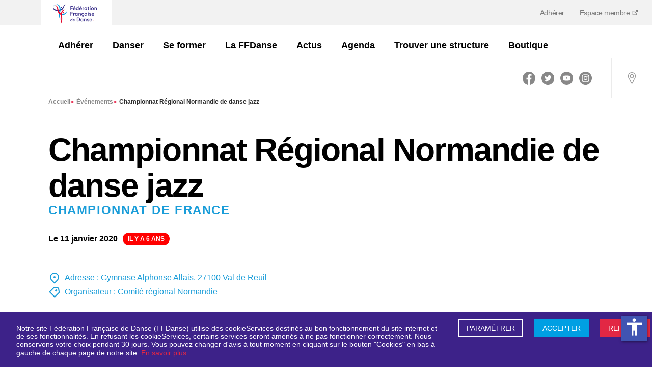

--- FILE ---
content_type: text/html; charset=utf-8
request_url: https://www.ffdanse.fr/evenements/championnat-regional-normandie-de-danse-jazz
body_size: 6256
content:
<!DOCTYPE html><html lang="fr"><head><meta charSet="utf-8"/><meta name="viewport" content="width=device-width"/><link href="/manifest.json" rel="manifest"/><title>Championnat Régional Normandie de danse jazz | Fédération Française de Danse (FFD)</title><meta name="description" content="Présentation d&#x27;un évènement de la Fédération Française de Danse (FFD)"/><meta property="og:title" content="Championnat Régional Normandie de danse jazz | Fédération Française de Danse (FFD)"/><meta property="og:description" content="Présentation d&#x27;un évènement de la Fédération Française de Danse (FFD)"/><meta property="og:type"/><meta property="og:image" content="https://www.ffdanse.fr/img/logo-ffd.png"/><meta name="og:url" content="https://www.ffdanse.fr/evenements/championnat-regional-normandie-de-danse-jazz"/><meta name="apple-mobile-web-app-status-bar" content="#ffffff"/><link rel="icon" type="image/png" sizes="16x16" href="/img/icons/16x16.ico"/><link rel="icon" type="image/png" sizes="24x24" href="/img/icons/24x24.ico"/><link rel="icon" type="image/png" sizes="32x32" href="/img/icons/32x32.ico"/><link rel="icon" type="image/png" sizes="48x48" href="/img/icons/48x48.png"/><link rel="icon" type="image/png" sizes="64x64" href="/img/icons/64x64.png"/><link rel="icon" type="image/png" sizes="72x72" href="/img/icons/72x72.png"/><link rel="icon" type="image/png" sizes="80x80" href="/img/icons/80x80.png"/><link rel="icon" type="image/png" sizes="96x96" href="/img/icons/96x96.png"/><link rel="icon" type="image/png" sizes="128x128" href="/img/icons/128x128.png"/><link rel="icon" type="image/png" sizes="144x144" href="/img/icons/144x144.png"/><link rel="icon" type="image/png" sizes="152x152" href="/img/icons/152x152.png"/><link rel="icon" type="image/png" sizes="167x167" href="/img/icons/167x167.png"/><link rel="icon" type="image/png" sizes="180x180" href="/img/icons/180x180.png"/><link rel="icon" type="image/png" sizes="192x192" href="/img/icons/192x192.png"/><link rel="icon" type="image/png" sizes="256x256" href="/img/icons/256x256.png"/><link rel="apple-touch-icon" href="/img/icons/apple-touch-icon.png"/><link rel="apple-touch-icon" sizes="152x152" href="/img/icons/apple-touch-icon.png"/><link rel="apple-touch-icon" sizes="180x180" href="/img/icons/apple-touch-icon.png"/><link rel="apple-touch-icon" sizes="167x167" href="/img/icons/apple-touch-icon.png"/><meta name="next-head-count" content="30"/><link rel="preload" href="/_next/static/css/40264d616c340556.css" as="style"/><link rel="stylesheet" href="/_next/static/css/40264d616c340556.css" data-n-g=""/><link rel="preload" href="/_next/static/css/233403592f42ccca.css" as="style"/><link rel="stylesheet" href="/_next/static/css/233403592f42ccca.css" data-n-p=""/><noscript data-n-css=""></noscript><script defer="" nomodule="" src="/_next/static/chunks/polyfills-c67a75d1b6f99dc8.js"></script><script src="//cdnt.netcoresmartech.com/smartechclient-osjs-eu.js" defer="" data-nscript="beforeInteractive"></script><script src="/_next/static/chunks/webpack-96fa1924b3f90df7.js" defer=""></script><script src="/_next/static/chunks/framework-d51ece3d757c7ed2.js" defer=""></script><script src="/_next/static/chunks/main-b5f83ffbc784d557.js" defer=""></script><script src="/_next/static/chunks/pages/_app-61723e790c9e1137.js" defer=""></script><script src="/_next/static/chunks/cb1608f2-d62604f7d09c84ee.js" defer=""></script><script src="/_next/static/chunks/fe75db45-db9d12a02292a29a.js" defer=""></script><script src="/_next/static/chunks/5935-9840e1101c0206bd.js" defer=""></script><script src="/_next/static/chunks/2814-f9e7aeaa69caef2b.js" defer=""></script><script src="/_next/static/chunks/674-37812960e994ccfb.js" defer=""></script><script src="/_next/static/chunks/3236-2153b0ba1741fd1a.js" defer=""></script><script src="/_next/static/chunks/pages/evenements/%5Bpid%5D-cf25accafe959a33.js" defer=""></script><script src="/_next/static/AVW_qa-vLKr3rn_um1TEo/_buildManifest.js" defer=""></script><script src="/_next/static/AVW_qa-vLKr3rn_um1TEo/_ssgManifest.js" defer=""></script><style id="__jsx-2905114271">#nprogress{pointer-events:none}#nprogress .bar{background:#29D;position:fixed;z-index:1031;top:0;left:0;width:100%;height:3px}#nprogress .peg{display:block;position:absolute;right:0px;width:100px;height:100%;-webkit-box-shadow:0 0 10px #29D,0 0 5px #29D;-moz-box-shadow:0 0 10px #29D,0 0 5px #29D;box-shadow:0 0 10px #29D,0 0 5px #29D;opacity:1;-webkit-transform:rotate(3deg)translate(0px,-4px);-ms-transform:rotate(3deg)translate(0px,-4px);-moz-transform:rotate(3deg)translate(0px,-4px);-o-transform:rotate(3deg)translate(0px,-4px);transform:rotate(3deg)translate(0px,-4px)}#nprogress .spinner{display:"block";position:fixed;z-index:1031;top:15px;right:15px}#nprogress .spinner-icon{width:18px;height:18px;-webkit-box-sizing:border-box;-moz-box-sizing:border-box;box-sizing:border-box;border:solid 2px transparent;border-top-color:#29D;border-left-color:#29D;-webkit-border-radius:50%;-moz-border-radius:50%;border-radius:50%;-webkit-animation:nprogresss-spinner 400ms linear infinite;-moz-animation:nprogress-spinner 400ms linear infinite;-o-animation:nprogress-spinner 400ms linear infinite;animation:nprogress-spinner 400ms linear infinite}.nprogress-custom-parent{overflow:hidden;position:relative}.nprogress-custom-parent #nprogress .spinner,.nprogress-custom-parent #nprogress .bar{position:absolute}@-webkit-keyframes nprogress-spinner{0%{-webkit-transform:rotate(0deg)}100%{-webkit-transform:rotate(360deg)}}@-webkit-keyframes nprogress-spinner{0%{-webkit-transform:rotate(0deg);transform:rotate(0deg)}100%{-webkit-transform:rotate(360deg);transform:rotate(360deg)}}@-moz-keyframes nprogress-spinner{0%{-moz-transform:rotate(0deg);transform:rotate(0deg)}100%{-moz-transform:rotate(360deg);transform:rotate(360deg)}}@-o-keyframes nprogress-spinner{0%{-o-transform:rotate(0deg);transform:rotate(0deg)}100%{-o-transform:rotate(360deg);transform:rotate(360deg)}}@keyframes nprogress-spinner{0%{-webkit-transform:rotate(0deg);-moz-transform:rotate(0deg);-o-transform:rotate(0deg);transform:rotate(0deg)}100%{-webkit-transform:rotate(360deg);-moz-transform:rotate(360deg);-o-transform:rotate(360deg);transform:rotate(360deg)}}</style></head><body><div id="__next"><div id="news"><header id="header"><div class="logo"><a href="/"><img src="/img/logo-mobile.png" alt="Fédération Française de Danse" class="logo-mobile" loading="lazy"/></a></div><div class="top-bar"><div class="container"><div class="logo"><a href="/"><img src="/img/logo-mobile.png" alt="Fédération Française de Danse" class="logo-mobile" loading="lazy"/></a></div></div><nav id="menu-plus"><ul><li><a href="https://www.ffdanse.fr/adhesion">Adhérer</a></li><li><a target="_blank" href="https://extranet.ffdanse.fr">Espace membre <img src="/img/external-link.svg" alt="Lien externe" loading="lazy"/></a></li></ul></nav></div><div class="menu-wrap"><div class="container"><div class="logo"><a title="Accueil" href="/"><img src="/img/logo-ffd.png" alt="Fédération Française de Danse" class="logo-desktop" loading="lazy"/></a></div><nav id="menu"><ul id="menu-links" class=""><li class="with-submenu"><a href="/evenements/championnat-regional-normandie-de-danse-jazz#"><img src="/img/menu-arrow-down.svg" alt="Chevron" class="chevron-down d-lg-none" loading="lazy"/><img src="/img/menu-arrow-up.svg" class="chevron-up d-lg-none d-none" alt="Chevron" loading="lazy"/>Adhérer</a><ul class="submenu" data-open="false"><li><a title="Découvrir l&#x27;offre 3S" class="" href="https://www.ffdanse.fr/adherer/page/adherez-profitez-dansez">Découvrir l&#x27;offre 3S<img src="/img/menu-arrow-down.svg" alt="Chevron" class="d-lg-none" loading="lazy"/></a><ul class="menu-list"><li class="menu-link"><a title="Sérénité - assurance" href="https://www.ffdanse.fr/adherer/page/serenite-lassurance">Sérénité - assurance<img src="/img/menu-arrow-down.svg" alt="Chevron" class="d-lg-none" loading="lazy"/></a></li><li class="menu-link"><a title="Simplicité - musique" href="https://www.ffdanse.fr/adherer/page/simplicite-la-musique">Simplicité - musique<img src="/img/menu-arrow-down.svg" alt="Chevron" class="d-lg-none" loading="lazy"/></a></li><li class="menu-link"><a title="Stabilité - financements" href="https://www.ffdanse.fr/adherer/page/stabilite-les-financements">Stabilité - financements<img src="/img/menu-arrow-down.svg" alt="Chevron" class="d-lg-none" loading="lazy"/></a></li></ul></li></ul></li><li class="with-submenu"><a href="/evenements/championnat-regional-normandie-de-danse-jazz#"><img src="/img/menu-arrow-down.svg" alt="Chevron" class="chevron-down d-lg-none" loading="lazy"/><img src="/img/menu-arrow-up.svg" class="chevron-up d-lg-none d-none" alt="Chevron" loading="lazy"/>Danser</a><ul class="submenu" data-open="false"><li><a title="Près de chez moi" class="" href="https://www.ffdanse.fr/pres-de-chez-moi">Près de chez moi<img src="/img/menu-arrow-down.svg" alt="Chevron" class="d-lg-none" loading="lazy"/></a></li><li><a title="Découvrir toutes les danses" class="" href="https://www.ffdanse.fr/disciplines">Découvrir toutes les danses<img src="/img/menu-arrow-down.svg" alt="Chevron" class="d-lg-none" loading="lazy"/></a></li><li><a title="Se licencier" class="" href="https://www.ffdanse.fr/danser/page/je-suis-une-personne-je-me-licencie">Se licencier<img src="/img/menu-arrow-down.svg" alt="Chevron" class="d-lg-none" loading="lazy"/></a></li><li><a title="Progresser" class="" href="https://www.ffdanse.fr/danser/page/progresser-dans-sa-danse">Progresser<img src="/img/menu-arrow-down.svg" alt="Chevron" class="d-lg-none" loading="lazy"/></a></li><li><a title="Concourir" class="" href="https://www.ffdanse.fr/danser/page/vie-artistique">Concourir<img src="/img/menu-arrow-down.svg" alt="Chevron" class="d-lg-none" loading="lazy"/></a><ul class="menu-list"><li class="menu-link"><a title="La vie artistique" href="https://www.ffdanse.fr/danser/page/vie-artistique">La vie artistique<img src="/img/menu-arrow-down.svg" alt="Chevron" class="d-lg-none" loading="lazy"/></a></li><li class="menu-link"><a title="La compétition" href="https://www.ffdanse.fr/danser/page/la-competition">La compétition<img src="/img/menu-arrow-down.svg" alt="Chevron" class="d-lg-none" loading="lazy"/></a></li><li class="menu-link"><a title="Le haut-niveau" href="https://www.ffdanse.fr/danser/page/le-haut-niveau">Le haut-niveau<img src="/img/menu-arrow-down.svg" alt="Chevron" class="d-lg-none" loading="lazy"/></a></li></ul></li></ul></li><li class="with-submenu"><a href="/evenements/championnat-regional-normandie-de-danse-jazz#"><img src="/img/menu-arrow-down.svg" alt="Chevron" class="chevron-down d-lg-none" loading="lazy"/><img src="/img/menu-arrow-up.svg" class="chevron-up d-lg-none d-none" alt="Chevron" loading="lazy"/>Se former</a><ul class="submenu" data-open="false"><li><a title="Les formations" class="" href="https://www.ffdanse.fr/se-former/page/les-formations">Les formations<img src="/img/menu-arrow-down.svg" alt="Chevron" class="d-lg-none" loading="lazy"/></a><ul class="menu-list"><li class="menu-link"><a title="Devenir initiateur de danse" href="https://www.ffdanse.fr/se-former/page/certificat-federal-dinitiateur-de-danse">Devenir initiateur de danse<img src="/img/menu-arrow-down.svg" alt="Chevron" class="d-lg-none" loading="lazy"/></a></li><li class="menu-link"><a title="Devenir encadrant Danse santé" href="https://www.ffdanse.fr/se-former/page/devenir-encadrant-danse-sante">Devenir encadrant Danse santé<img src="/img/menu-arrow-down.svg" alt="Chevron" class="d-lg-none" loading="lazy"/></a></li><li class="menu-link"><a title="Devenir intervenant en EHPAD" href="https://www.ffdanse.fr/se-former/page/devenir-intervenant-de-danse-en-ehpad">Devenir intervenant en EHPAD<img src="/img/menu-arrow-down.svg" alt="Chevron" class="d-lg-none" loading="lazy"/></a></li><li class="menu-link"><a title="Formation de nos formateurs" href="https://www.ffdanse.fr/se-former/page/formation-des-formateurs">Formation de nos formateurs<img src="/img/menu-arrow-down.svg" alt="Chevron" class="d-lg-none" loading="lazy"/></a></li></ul></li></ul></li><li class="with-submenu"><a href="/evenements/championnat-regional-normandie-de-danse-jazz#"><img src="/img/menu-arrow-down.svg" alt="Chevron" class="chevron-down d-lg-none" loading="lazy"/><img src="/img/menu-arrow-up.svg" class="chevron-up d-lg-none d-none" alt="Chevron" loading="lazy"/>La FFDanse</a><ul class="submenu" data-open="false"><li><a title="Qui sommes-nous ?" class="" href="https://www.ffdanse.fr/la-ffdanse/page/la-federation-francaise-de-danse">Qui sommes-nous ?<img src="/img/menu-arrow-down.svg" alt="Chevron" class="d-lg-none" loading="lazy"/></a><ul class="menu-list"><li class="menu-link"><a title="Gouvernance" href="https://www.ffdanse.fr/la-ffdanse/page/gouvernance">Gouvernance<img src="/img/menu-arrow-down.svg" alt="Chevron" class="d-lg-none" loading="lazy"/></a></li><li class="menu-link"><a title="Nous rejoindre" href="https://www.ffdanse.fr/la-ffdanse/page/nous-rejoindre">Nous rejoindre<img src="/img/menu-arrow-down.svg" alt="Chevron" class="d-lg-none" loading="lazy"/></a></li></ul></li><li><a title="Nos partenaires" class="" href="https://www.ffdanse.fr/partenaires">Nos partenaires<img src="/img/menu-arrow-down.svg" alt="Chevron" class="d-lg-none" loading="lazy"/></a></li><li><a title="Agir" class="" href="https://www.ffdanse.fr/la-ffdanse/page/prevention-contre-les-violences-dans-la-danse">Agir<img src="/img/menu-arrow-down.svg" alt="Chevron" class="d-lg-none" loading="lazy"/></a><ul class="menu-list"><li class="menu-link"><a title="Prévention contre les violences" href="https://www.ffdanse.fr/la-ffdanse/page/prevention-contre-les-violences-dans-la-danse">Prévention contre les violences<img src="/img/menu-arrow-down.svg" alt="Chevron" class="d-lg-none" loading="lazy"/></a></li><li class="menu-link"><a title="Trophée écoresponsable" href="https://www.ffdanse.fr/la-ffdanse/page/le-trophee-ecoresponsable">Trophée écoresponsable<img src="/img/menu-arrow-down.svg" alt="Chevron" class="d-lg-none" loading="lazy"/></a></li><li class="menu-link"><a title="EHPA&#x27;DANSE" href="https://www.ffdanse.fr/page/ehpadanse">EHPA&#x27;DANSE<img src="/img/menu-arrow-down.svg" alt="Chevron" class="d-lg-none" loading="lazy"/></a></li><li class="menu-link"><a title="Danse inclusive" href="https://www.ffdanse.fr/agir/page/danse-inclusive">Danse inclusive<img src="/img/menu-arrow-down.svg" alt="Chevron" class="d-lg-none" loading="lazy"/></a></li><li class="menu-link"><a title="Égalité &amp; éducation" href="https://www.ffdanse.fr/agir/page/egalite-education">Égalité &amp; éducation<img src="/img/menu-arrow-down.svg" alt="Chevron" class="d-lg-none" loading="lazy"/></a></li></ul></li><li><a title="Demain se danse" class="" href="https://www.ffdanse.fr/la-ffdanse/page/demain-se-danse">Demain se danse<img src="/img/menu-arrow-down.svg" alt="Chevron" class="d-lg-none" loading="lazy"/></a><ul class="menu-list"><li class="menu-link"><a title="Trouver un évènement" href="https://www.ffdanse.fr/demain-se-danse">Trouver un évènement<img src="/img/menu-arrow-down.svg" alt="Chevron" class="d-lg-none" loading="lazy"/></a></li></ul></li><li><a title="Le Projet Sportif Fédéral" class="" href="https://www.ffdanse.fr/danser/page/le-projet-sportif-federal">Le Projet Sportif Fédéral<img src="/img/menu-arrow-down.svg" alt="Chevron" class="d-lg-none" loading="lazy"/></a></li></ul></li><li class="with-submenu"><a href="https://www.ffdanse.fr/actualites"><img src="/img/menu-arrow-down.svg" class="chevron-right d-lg-none " alt="Chevron" loading="lazy"/>Actus</a></li><li class="with-submenu"><a href="https://www.ffdanse.fr/evenements"><img src="/img/menu-arrow-down.svg" class="chevron-right d-lg-none " alt="Chevron" loading="lazy"/>Agenda</a></li><li class="with-submenu"><a href="https://www.ffdanse.fr/trouver-une-structure"><img src="/img/menu-arrow-down.svg" class="chevron-right d-lg-none " alt="Chevron" loading="lazy"/>Trouver une structure</a></li><li class="with-submenu"><a href="https://ffdanse.fanavenue.com/"><img src="/img/menu-arrow-down.svg" class="chevron-right d-lg-none " alt="Chevron" loading="lazy"/>Boutique</a></li></ul></nav></div><div class="aside"><div id="rs" class="rs d-none d-lg-block"><ul><li><a title="Facebook" target="_blank" href="https://www.facebook.com/ffdanse"><img src="/img/facebook.svg" alt="Logo de Facebook" loading="lazy"/></a></li><li><a title="Twitter" target="_blank" href="https://twitter.com/ffdanse"><img src="/img/twitter.svg" alt="Logo de Twitter" loading="lazy"/></a></li><li><a title="Youtube" target="_blank" href="https://www.youtube.com/channel/UCZbhlgDm5qtnPNIxfvsTcnA"><img src="/img/youtube-round-icon.svg" alt="Logo de Youtube" loading="lazy"/></a></li><li><a title="Instagram" target="_blank" href="https://www.instagram.com/ff.danse/?hl=fr"><img src="/img/instagram.svg" alt="Logo d&#x27;Instagram" loading="lazy"/></a></li></ul></div><a class="mobile-login" target="_blank" href="https://extranet.ffdanse.fr">Espace membre <img src="/img/external-link.svg" alt="Lien externe" loading="lazy"/></a><a class="shopping d-none" title="Shopping" id="shopping" href="/"><img src="/img/shopping-bag.svg" alt="shopping" loading="lazy"/></a><a title="Localisation" class="locate" href="/pres-de-chez-moi"><img src="/img/localisation.svg" alt="location" loading="lazy"/></a><button title="Menu" id="burger_menu" class="d-lg-none"><img src="/img/picto-burger.svg" alt="burger-menu" loading="lazy"/></button></div></div></header><div class="container mb-5"><section class="Breadcrumb_ariane__TzeAF d-none d-lg-block"><div><a title="Accueil" target="_self" class="" href="/">Accueil<!-- --> <span>&gt;</span></a><a title="événements" target="_self" class="" href="/evenements">événements<!-- --> <span>&gt;</span></a><span>Championnat Régional Normandie de danse jazz</span></div></section></div><div class="container"><div class="_pid__head__DaJtF"><div class="_pid__head__header__nVRed"><h1>Championnat Régional Normandie de danse jazz</h1><h3 class="_pid__type__X0GPX">Championnat de France</h3><p class="_pid__date__Vm1ns">Le 11 janvier 2020<span class="_pid__fromDate__m_6ZY">il y a 6 ans</span></p></div><div class="_pid__head__description__K0IGU"><div class="_pid__description__5HIhH"></div></div><div class="_pid__head__image__5YQ6I"></div><div class="_pid__head__infos__awD1X"><br/><div class="d-flex align-items-center mt-1"><img src="/img/map-pin.svg" alt="localisation"/><p class="color--blue ml-2">Adresse : <!-- -->Gymnase Alphonse Allais, 27100 Val de Reuil</p></div><div class="d-flex align-items-center mt-1"><img src="/img/price-tag.svg" alt="famille de danse"/><p class="color--blue ml-2">Organisateur : <!-- -->Comité régional Normandie</p></div><br/></div><div class="_pid__head__buttons__TLLjl"><br/></div></div><a title="Retour" id="go_back__button" class="btn--return my-5">Retour</a></div><footer class="footer"><div class="footer__container | container big"><div class="footer__logo"><a title="Accueil" href="/"><img src="/img/logo-ffd.png" alt="Fédération Française de Danse" class="logo-desktop" loading="lazy"/></a></div><div class="footer__description"><p>Reconnue d&#x27;utilité publique, la Fédération Française de Danse est agréée et délégataire du ministère des Sports et des Jeux Olympiques et Paralympiques et reconnue par le ministère de la Culture.</p></div><div class="footer__images"><a target="_blank" href="https://www.culture.gouv.fr/"><img class="footer__image" src="/img/gouvernement.png" alt="Ministère de la Culture" loading="lazy"/></a><a target="_blank" href="https://www.agencedusport.fr/"><img class="footer__image" src="/img/ANS.png" alt="ANS" loading="lazy"/></a><a target="_blank" href="https://cnosf.franceolympique.com/cnosf/"><img class="footer__image" src="/img/CNOSF.png" alt="CNOSF" loading="lazy"/></a><a target="_blank" href="https://www.worlddancesport.org/"><img class="footer__image" src="/img/WDSF.png" alt="WDSF" loading="lazy"/></a></div><div class="footer__map"><h5>Plan du site</h5><nav><ul><li><a title="Adhérer" target="_self" href="https://www.ffdanse.fr/adherer/page/adherez-profitez-dansez">Adhérer</a></li><li><a title="Danser" target="_self" href="https://www.ffdanse.fr/disciplines">Danser</a></li><li><a title="Se former" target="_self" href="https://www.ffdanse.fr/se-former/page/les-formations">Se former</a></li><li><a title="La Fédération" target="_self" href="https://www.ffdanse.fr/la-ffdanse/page/la-federation-francaise-de-danse">La Fédération</a></li><li><a title="Boutique FFDanse" target="_blank" href="https://ffdanse.fanavenue.com/">Boutique FFDanse</a></li><li><a title="Nous rejoindre" target="_self" href="https://www.ffdanse.fr/la-ffdanse/page/nous-rejoindre">Nous rejoindre</a></li><li><a title="Contact" target="_self" href="https://www.ffdanse.fr/page/contact">Contact</a></li><li><a title="Signaler une violence" target="_blank" href="https://www.ffdanse.fr/la-ffdanse/page/prevention-contre-les-violences-dans-la-danse">Signaler une violence</a></li></ul></nav></div><div class="footer__socials"><h6>Suivez-nous</h6><ul><li><a title="Facebook" target="_blank" href="https://www.facebook.com/ffdanse"><img src="/img/facebook-footer.svg" alt="Logo de Facebook" loading="lazy"/></a></li><li><a title="Twitter" target="_blank" href="https://twitter.com/ffdanse"><img src="/img/twitter-footer.svg" alt="Logo de Twitter" loading="lazy"/></a></li><li><a title="Youtube" target="_blank" href="https://www.youtube.com/channel/UCZbhlgDm5qtnPNIxfvsTcnA"><img src="/img/youtube-footer.svg" alt="Logo de Youtube" loading="lazy"/></a></li><li><a title="Instagram" target="_blank" href="https://www.instagram.com/ff.danse/?hl=fr"><img src="/img/instagram-footer.svg" alt="Logo d&#x27;Instagram" loading="lazy"/></a></li></ul></div><div class="footer__mentions"><span class="footer__mentions-title">Fédération Française de Danse</span><span class="footer__rights">© Tous droits réservés</span><span class="footer__legal">Gestion des cookies</span><a class="footer__legal" target="_self" title="Mentions légales" href="https://www.ffdanse.fr/page/mentions-legales">Mentions légales</a><a class="footer__legal" target="_self" title="Crédits" href="https://www.ffdanse.fr/page/credits">Crédits</a></div></div></footer></div><div class="Toastify"></div></div><script id="__NEXT_DATA__" type="application/json">{"props":{"pageProps":{"event":{"@context":"/contexts/FederalAction","@id":"/federal_actions/championnat-regional-normandie-de-danse-jazz","@type":"FederalAction","id":740,"slug":"championnat-regional-normandie-de-danse-jazz","title":"Championnat Régional Normandie de danse jazz","startAt":"2020-01-12T00:00:00+01:00","endAt":"2020-01-12T00:00:00+01:00","description":null,"type":{"@id":"/event_types/22","@type":"EventType","title":"Championnat de France"},"dance":"/dances/20","status":"validated","address1":"Gymnase Alphonse Allais","address2":null,"address3":null,"zipCode":"27100","city":"Val de Reuil","latitude":49.2740824,"longitude":1.2110433,"endDateRegistration":null,"onlineRegistration":false,"communicationLink":null,"communicationLinkLabel":null,"communicationLink2":null,"communicationLink2Label":null,"communicationPhoto":null,"company":{"@id":"/companies/13-comite-regional-normandie","@type":"Company","name":"Comité régional Normandie","type":"REGIONAL_COMMITTEE"},"fileMoreInformation":null,"fileMoreInformationName":null,"fileLogisticInformation":null,"fileLogisticInformationName":null,"fileEvents":null,"fileEventsName":null,"displayInAgenda":true,"metaDescription":"Présentation d'un évènement de la Fédération Française de Danse (FFD)","metaTitle":"Championnat Régional Normandie de danse jazz","danceEventDescription":""},"settings":[{"code":"license_homepage_link","value":"https://www.ffdanse.fr/adhesion"},{"code":"license_link","value":"https://www.ffdanse.fr/adhesion"},{"code":"license_subtitle","value":"Pour bénéficier des avantages proposés par la Fédération Française de Danse (assurance, formation, accès aux manifestations, réductions partenaires, ...) rejoignez dès maintenant sa communauté de structures adhérentes et de danseurs et danseuses licenciés. Pour affilier votre structure pour la première fois à la Fédération Française de Danse, appelez par téléphone le service affiliation au 01 40 16 33 38"},{"code":"license_title","value":"Devenez membre FFDanse !"},{"code":"live_subtitle","value":"Une sélection des dernières photos ou événements des clubs affiliés"},{"code":"live_title","value":"En direct"}],"menus":{"header":[{"@id":"/menu_items/66","@type":"MenuItem","id":66,"target":"_self","level":1,"position":0,"title":"Adhérer","children":[{"@id":"/menu_items/86","@type":"MenuItem","id":86,"target":"_self","level":2,"position":0,"title":"Découvrir l'offre 3S","children":[{"@id":"/menu_items/83","@type":"MenuItem","id":83,"target":"_self","level":3,"position":0,"title":"Sérénité - assurance","children":[],"url":"https://www.ffdanse.fr/adherer/page/serenite-lassurance"},{"@id":"/menu_items/84","@type":"MenuItem","id":84,"target":"_self","level":3,"position":1,"title":"Simplicité - musique","children":[],"url":"https://www.ffdanse.fr/adherer/page/simplicite-la-musique"},{"@id":"/menu_items/85","@type":"MenuItem","id":85,"target":"_self","level":3,"position":2,"title":"Stabilité - financements","children":[],"url":"https://www.ffdanse.fr/adherer/page/stabilite-les-financements"}],"url":"https://www.ffdanse.fr/adherer/page/adherez-profitez-dansez"}],"url":"https://www.ffdanse.fr/adhesion"},{"@id":"/menu_items/5","@type":"MenuItem","id":5,"target":"_self","level":1,"position":1,"title":"Danser","children":[{"@id":"/menu_items/13","@type":"MenuItem","id":13,"target":"_self","level":2,"position":0,"title":"Près de chez moi","children":[],"url":"https://www.ffdanse.fr/pres-de-chez-moi"},{"@id":"/menu_items/18","@type":"MenuItem","id":18,"target":"_self","level":2,"position":1,"title":"Découvrir toutes les danses","children":[],"url":"https://www.ffdanse.fr/disciplines"},{"@id":"/menu_items/68","@type":"MenuItem","id":68,"target":"_self","level":2,"position":2,"title":"Se licencier","children":[],"url":"https://www.ffdanse.fr/danser/page/je-suis-une-personne-je-me-licencie"},{"@id":"/menu_items/47","@type":"MenuItem","id":47,"target":"_self","level":2,"position":3,"title":"Progresser","children":[],"url":"https://www.ffdanse.fr/danser/page/progresser-dans-sa-danse"},{"@id":"/menu_items/37","@type":"MenuItem","id":37,"target":"_self","level":2,"position":4,"title":"Concourir","children":[{"@id":"/menu_items/42","@type":"MenuItem","id":42,"target":"_self","level":2,"position":0,"title":"La vie artistique","children":[],"url":"https://www.ffdanse.fr/danser/page/vie-artistique"},{"@id":"/menu_items/35","@type":"MenuItem","id":35,"target":"_self","level":2,"position":1,"title":"La compétition","children":[{"@id":"/menu_items/55","@type":"MenuItem","id":55,"target":"_self","level":3,"position":0,"title":"Breaking - parcours de sélection","children":[],"url":"https://www.ffdanse.fr/danser/page/breaking-parcours-de-selection"}],"url":"https://www.ffdanse.fr/danser/page/la-competition"},{"@id":"/menu_items/38","@type":"MenuItem","id":38,"target":"_self","level":2,"position":2,"title":"Le haut-niveau","children":[],"url":"https://www.ffdanse.fr/danser/page/le-haut-niveau"}],"url":"https://www.ffdanse.fr/danser/page/vie-artistique"}],"url":"#"},{"@id":"/menu_items/21","@type":"MenuItem","id":21,"target":"_self","level":1,"position":2,"title":"Se former","children":[{"@id":"/menu_items/22","@type":"MenuItem","id":22,"target":"_self","level":2,"position":0,"title":"Les formations","children":[{"@id":"/menu_items/70","@type":"MenuItem","id":70,"target":"_self","level":3,"position":0,"title":"Devenir initiateur de danse","children":[],"url":"https://www.ffdanse.fr/se-former/page/certificat-federal-dinitiateur-de-danse"},{"@id":"/menu_items/25","@type":"MenuItem","id":25,"target":"_self","level":3,"position":1,"title":"Devenir encadrant Danse santé","children":[],"url":"https://www.ffdanse.fr/se-former/page/devenir-encadrant-danse-sante"},{"@id":"/menu_items/87","@type":"MenuItem","id":87,"target":"_self","level":3,"position":2,"title":"Devenir intervenant en EHPAD","children":[],"url":"https://www.ffdanse.fr/se-former/page/devenir-intervenant-de-danse-en-ehpad"},{"@id":"/menu_items/74","@type":"MenuItem","id":74,"target":"_self","level":3,"position":3,"title":"Formation de nos formateurs","children":[],"url":"https://www.ffdanse.fr/se-former/page/formation-des-formateurs"}],"url":"https://www.ffdanse.fr/se-former/page/les-formations"}],"url":"https://www.ffdanse.fr/se-former/page/les-formations"},{"@id":"/menu_items/7","@type":"MenuItem","id":7,"target":"_self","level":1,"position":3,"title":"La FFDanse","children":{"0":{"@id":"/menu_items/12","@type":"MenuItem","id":12,"target":"_self","level":2,"position":0,"title":"Qui sommes-nous ?","children":{"0":{"@id":"/menu_items/17","@type":"MenuItem","id":17,"target":"_self","level":3,"position":0,"title":"Gouvernance","children":[],"url":"https://www.ffdanse.fr/la-ffdanse/page/gouvernance"},"2":{"@id":"/menu_items/52","@type":"MenuItem","id":52,"target":"_self","level":3,"position":2,"title":"Nous rejoindre","children":[],"url":"https://www.ffdanse.fr/la-ffdanse/page/nous-rejoindre"}},"url":"https://www.ffdanse.fr/la-ffdanse/page/la-federation-francaise-de-danse"},"2":{"@id":"/menu_items/27","@type":"MenuItem","id":27,"target":"_self","level":2,"position":2,"title":"Nos partenaires","children":[],"url":"https://www.ffdanse.fr/partenaires"},"5":{"@id":"/menu_items/77","@type":"MenuItem","id":77,"target":"_self","level":2,"position":5,"title":"Agir","children":[{"@id":"/menu_items/64","@type":"MenuItem","id":64,"target":"_self","level":2,"position":0,"title":"Prévention contre les violences","children":[],"url":"https://www.ffdanse.fr/la-ffdanse/page/prevention-contre-les-violences-dans-la-danse"},{"@id":"/menu_items/75","@type":"MenuItem","id":75,"target":"_self","level":2,"position":1,"title":"Trophée écoresponsable","children":[],"url":"https://www.ffdanse.fr/la-ffdanse/page/le-trophee-ecoresponsable"},{"@id":"/menu_items/76","@type":"MenuItem","id":76,"target":"_self","level":2,"position":2,"title":"EHPA'DANSE","children":[],"url":"https://www.ffdanse.fr/page/ehpadanse"},{"@id":"/menu_items/78","@type":"MenuItem","id":78,"target":"_self","level":2,"position":3,"title":"Danse inclusive","children":[],"url":"https://www.ffdanse.fr/agir/page/danse-inclusive"},{"@id":"/menu_items/79","@type":"MenuItem","id":79,"target":"_self","level":2,"position":4,"title":"Égalité \u0026 éducation","children":[],"url":"https://www.ffdanse.fr/agir/page/egalite-education"}],"url":"https://www.ffdanse.fr/la-ffdanse/page/prevention-contre-les-violences-dans-la-danse"},"6":{"@id":"/menu_items/80","@type":"MenuItem","id":80,"target":"_self","level":2,"position":6,"title":"Demain se danse","children":[{"@id":"/menu_items/81","@type":"MenuItem","id":81,"target":"_self","level":3,"position":0,"title":"Trouver un évènement","children":[],"url":"https://www.ffdanse.fr/demain-se-danse"}],"url":"https://www.ffdanse.fr/la-ffdanse/page/demain-se-danse"},"7":{"@id":"/menu_items/51","@type":"MenuItem","id":51,"target":"_self","level":2,"position":7,"title":"Le Projet Sportif Fédéral","children":[],"url":"https://www.ffdanse.fr/danser/page/le-projet-sportif-federal"}},"url":"https://www.ffdanse.fr/la-ffdanse/page/la-federation-francaise-de-danse"},{"@id":"/menu_items/8","@type":"MenuItem","id":8,"target":"_self","level":1,"position":5,"title":"Actus","children":[],"url":"https://www.ffdanse.fr/actualites"},{"@id":"/menu_items/9","@type":"MenuItem","id":9,"target":"_self","level":1,"position":6,"title":"Agenda","children":[],"url":"https://www.ffdanse.fr/evenements"},{"@id":"/menu_items/90","@type":"MenuItem","id":90,"target":"_self","level":1,"position":7,"title":"Trouver une structure","children":[],"url":"https://www.ffdanse.fr/trouver-une-structure"},{"@id":"/menu_items/88","@type":"MenuItem","id":88,"target":"_blank","level":1,"position":8,"title":"Boutique","children":[],"url":"https://ffdanse.fanavenue.com/"}],"footer":[{"@id":"/menu_items/15","@type":"MenuItem","id":15,"target":"_self","level":1,"position":0,"title":"Mentions légales","children":[],"url":"https://www.ffdanse.fr/page/mentions-legales"},{"@id":"/menu_items/16","@type":"MenuItem","id":16,"target":"_self","level":1,"position":1,"title":"Crédits","children":[],"url":"https://www.ffdanse.fr/page/credits"}],"plan":[{"@id":"/menu_items/3","@type":"MenuItem","id":3,"target":"_self","level":1,"position":0,"title":"Adhérer","children":[],"url":"https://www.ffdanse.fr/adherer/page/adherez-profitez-dansez"},{"@id":"/menu_items/2","@type":"MenuItem","id":2,"target":"_self","level":1,"position":1,"title":"Danser","children":[],"url":"https://www.ffdanse.fr/disciplines"},{"@id":"/menu_items/44","@type":"MenuItem","id":44,"target":"_self","level":1,"position":2,"title":"Se former","children":[],"url":"https://www.ffdanse.fr/se-former/page/les-formations"},{"@id":"/menu_items/1","@type":"MenuItem","id":1,"target":"_self","level":1,"position":3,"title":"La Fédération","children":[],"url":"https://www.ffdanse.fr/la-ffdanse/page/la-federation-francaise-de-danse"},{"@id":"/menu_items/89","@type":"MenuItem","id":89,"target":"_blank","level":1,"position":5,"title":"Boutique FFDanse","children":[],"url":"https://ffdanse.fanavenue.com/"},{"@id":"/menu_items/61","@type":"MenuItem","id":61,"target":"_self","level":1,"position":6,"title":"Nous rejoindre","children":[],"url":"https://www.ffdanse.fr/la-ffdanse/page/nous-rejoindre"},{"@id":"/menu_items/45","@type":"MenuItem","id":45,"target":"_self","level":1,"position":7,"title":"Contact","children":[],"url":"https://www.ffdanse.fr/page/contact"},{"@id":"/menu_items/53","@type":"MenuItem","id":53,"target":"_blank","level":1,"position":8,"title":"Signaler une violence","children":[],"url":"https://www.ffdanse.fr/la-ffdanse/page/prevention-contre-les-violences-dans-la-danse"}]}},"__N_SSG":true},"page":"/evenements/[pid]","query":{"pid":"championnat-regional-normandie-de-danse-jazz"},"buildId":"AVW_qa-vLKr3rn_um1TEo","isFallback":false,"gsp":true,"locale":"fr","locales":["fr"],"defaultLocale":"fr","scriptLoader":[]}</script></body></html>

--- FILE ---
content_type: text/css; charset=UTF-8
request_url: https://www.ffdanse.fr/_next/static/css/233403592f42ccca.css
body_size: 2629
content:
.Breadcrumb_ariane__TzeAF{margin-top:-7px;line-height:1.6}.Breadcrumb_ariane__TzeAF a{align-items:center;display:inline-flex;gap:5px;text-transform:capitalize}.Breadcrumb_ariane__TzeAF a.Breadcrumb_disabled__T7CgZ{pointer-events:none}.Breadcrumb_ariane__TzeAF a,.Breadcrumb_ariane__TzeAF span{color:#888;font-size:12px;font-weight:700;line-height:1.2em}.Breadcrumb_ariane__TzeAF a span,.Breadcrumb_ariane__TzeAF span span{color:#e4032e;height:12px;margin-right:5px}.Breadcrumb_ariane__TzeAF a:hover{color:#e4032e}.Breadcrumb_ariane__TzeAF span{color:#2d2d2d}.Download_download__sUa5z{align-items:center;border:2px solid #003984;color:#003984;display:flex;font-weight:700;gap:13px;padding:8px 25px;width:-moz-fit-content;width:fit-content;border-radius:20px}.Download_download__sUa5z:hover{background-color:#003984;color:#fff}.Download_download__sUa5z svg{min-width:15px;width:15px}.Linkto_link__Of4hG{align-items:center;border:2px solid #1a9dd9;color:#1a9dd9;display:flex;font-weight:700;gap:13px;padding:8px 25px;width:-moz-fit-content;width:fit-content;border-radius:20px;overflow-wrap:anywhere}.Linkto_link__Of4hG:hover{background-color:#1a9dd9;color:#fff}.Linkto_link__Of4hG svg{width:15px}@media screen and (max-width:576px){.Linkto_link__Of4hG{margin:16px 0}}
/*! PhotoSwipe main CSS by Dmytro Semenov | photoswipe.com */.pswp{--pswp-bg:#000;--pswp-placeholder-bg:#222;--pswp-root-z-index:100000;--pswp-preloader-color:rgba(79,79,79,.4);--pswp-preloader-color-secondary:hsla(0,0%,100%,.9);--pswp-icon-color:#fff;--pswp-icon-color-secondary:#4f4f4f;--pswp-icon-stroke-color:#4f4f4f;--pswp-icon-stroke-width:2px;--pswp-error-text-color:var(--pswp-icon-color);position:fixed;top:0;left:0;width:100%;height:100%;z-index:var(--pswp-root-z-index);display:none;touch-action:none;opacity:.003;contain:layout style size;-webkit-tap-highlight-color:rgba(0,0,0,0)}.pswp,.pswp:focus{outline:0}.pswp *{box-sizing:border-box}.pswp img{max-width:none}.pswp--open{display:block}.pswp,.pswp__bg{transform:translateZ(0);will-change:opacity}.pswp__bg{opacity:.005;background:var(--pswp-bg)}.pswp,.pswp__scroll-wrap{overflow:hidden}.pswp__bg,.pswp__container,.pswp__content,.pswp__img,.pswp__item,.pswp__scroll-wrap,.pswp__zoom-wrap{position:absolute;top:0;left:0;width:100%;height:100%}.pswp__img,.pswp__zoom-wrap{width:auto;height:auto}.pswp--click-to-zoom.pswp--zoom-allowed .pswp__img{cursor:zoom-in}.pswp--click-to-zoom.pswp--zoomed-in .pswp__img{cursor:move;cursor:grab}.pswp--click-to-zoom.pswp--zoomed-in .pswp__img:active{cursor:grabbing}.pswp--no-mouse-drag.pswp--zoomed-in .pswp__img,.pswp--no-mouse-drag.pswp--zoomed-in .pswp__img:active,.pswp__img{cursor:zoom-out}.pswp__button,.pswp__container,.pswp__counter,.pswp__img{-webkit-user-select:none;-moz-user-select:none;-ms-user-select:none;user-select:none}.pswp__item{z-index:1;overflow:hidden}.pswp__hidden{display:none!important}.pswp__content{pointer-events:none}.pswp__content>*{pointer-events:auto}.pswp__error-msg-container{display:grid}.pswp__error-msg{margin:auto;font-size:1em;line-height:1;color:var(--pswp-error-text-color)}.pswp .pswp__hide-on-close{opacity:.005;will-change:opacity;transition:opacity var(--pswp-transition-duration) cubic-bezier(.4,0,.22,1);z-index:10;pointer-events:none}.pswp--ui-visible .pswp__hide-on-close{opacity:1;pointer-events:auto}.pswp__button{position:relative;display:block;width:50px;height:60px;padding:0;margin:0;overflow:hidden;cursor:pointer;background:none;border:0;box-shadow:none;opacity:.85;-webkit-appearance:none;-webkit-touch-callout:none}.pswp__button:active,.pswp__button:focus,.pswp__button:hover{transition:none;padding:0;background:none;border:0;box-shadow:none;opacity:1}.pswp__button:disabled{opacity:.3;cursor:auto}.pswp__icn{fill:var(--pswp-icon-color);color:var(--pswp-icon-color-secondary);position:absolute;top:14px;left:9px;width:32px;height:32px;overflow:hidden;pointer-events:none}.pswp__icn-shadow{stroke:var(--pswp-icon-stroke-color);stroke-width:var(--pswp-icon-stroke-width);fill:none}.pswp__icn:focus{outline:0}.pswp__img--with-bg,div.pswp__img--placeholder{background:var(--pswp-placeholder-bg)}.pswp__top-bar{position:absolute;left:0;top:0;width:100%;height:60px;display:flex;flex-direction:row;justify-content:flex-end;z-index:10;pointer-events:none!important}.pswp__top-bar>*{pointer-events:auto;will-change:opacity}.pswp__button--close{margin-right:6px}.pswp__button--arrow{position:absolute;top:0;width:75px;height:100px;top:50%;margin-top:-50px}.pswp__button--arrow:disabled{display:none;cursor:default}.pswp__button--arrow .pswp__icn{top:50%;margin-top:-30px;width:60px;height:60px;background:none;border-radius:0}.pswp--one-slide .pswp__button--arrow{display:none}.pswp--touch .pswp__button--arrow{visibility:hidden}.pswp--has_mouse .pswp__button--arrow{visibility:visible}.pswp__button--arrow--prev{right:auto;left:0}.pswp__button--arrow--next{right:0}.pswp__button--arrow--next .pswp__icn{left:auto;right:14px;transform:scaleX(-1)}.pswp__button--zoom{display:none}.pswp--zoom-allowed .pswp__button--zoom{display:block}.pswp--zoomed-in .pswp__zoom-icn-bar-v{display:none}.pswp__preloader{position:relative;overflow:hidden;width:50px;height:60px;margin-right:auto}.pswp__preloader .pswp__icn{opacity:0;transition:opacity .2s linear;animation:pswp-clockwise .6s linear infinite}.pswp__preloader--active .pswp__icn{opacity:.85}@keyframes pswp-clockwise{0%{transform:rotate(0deg)}to{transform:rotate(1turn)}}.pswp__counter{height:30px;margin:15px 0 0 20px;font-size:14px;line-height:30px;color:var(--pswp-icon-color);text-shadow:1px 1px 3px var(--pswp-icon-color-secondary);opacity:.85}.pswp--one-slide .pswp__counter{display:none}.Gallery_gallery__list__LoSD0{display:flex;flex-wrap:wrap;justify-content:space-between;row-gap:2rem}@media screen and (max-width:500px){.Gallery_gallery__list__LoSD0{row-gap:1rem}}._pid__type__X0GPX{color:#1a9dd9;letter-spacing:1.6px;line-height:1.2em;text-transform:uppercase;margin-bottom:30px}._pid__date__Vm1ns{color:#000;margin:30px 0;font-weight:700;display:flex;align-items:center}._pid__subtitle__UlHTT{font-weight:700;margin-bottom:20px;font-size:1.6rem}._pid__fromDate__m_6ZY{background-color:red;color:#fff;font-size:12px;border-radius:20px;margin-left:10px;text-transform:uppercase;padding:5px 10px}._pid__description__5HIhH{line-height:1.6}._pid__description__5HIhH h3,._pid__description__5HIhH p{margin-bottom:16px}._pid__description__5HIhH a{text-decoration:underline}._pid__description__5HIhH a:hover{color:#31279d}._pid__description__5HIhH ul{list-style-type:disc;margin:5px 0 5px 20px}._pid__description__5HIhH ul ul{margin-left:20px;list-style:circle}._pid__description__5HIhH ul ul li{list-style:circle}._pid__download__wQZTm{display:flex;flex-direction:column;align-items:flex-start;grid-gap:10px;grid-column:1}._pid__btnLink__EZ0cM{border:2px solid #036;color:#036;padding:8px 25px;font-weight:700;align-items:center;margin-right:10px;margin-bottom:10px}._pid__btnLink__EZ0cM:hover{background-color:#036;color:#fff}._pid__head__DaJtF{display:grid;grid-auto-columns:100%;grid-template-areas:"header" "description" "image" "infos" "buttons"}._pid__head__header__nVRed{grid-area:header}._pid__head__description__K0IGU{grid-area:description}._pid__head__image__5YQ6I{grid-area:image}._pid__head__infos__awD1X{grid-area:infos}._pid__head__buttons__TLLjl{display:flex;flex-direction:column;gap:25px;grid-area:buttons;margin-top:1.5rem}._pid__head__buttons__TLLjl>*{display:flex;flex-direction:column;gap:16px}@media(min-width:992px){._pid__head__DaJtF{-moz-column-gap:50px;column-gap:50px;grid-auto-columns:2fr 1fr;grid-auto-rows:auto min-content 1fr auto;grid-template-areas:"header header" "description image" "infos image" "buttons buttons";justify-content:space-between}._pid__head__buttons__TLLjl{flex-direction:row;gap:50px}}._pid__links-row__r1e2o{display:flex;flex-direction:column;gap:1.5rem}._pid__links-row__r1e2o *{width:-moz-fit-content;width:fit-content}._pid__document-link__VqHF9{border:2px solid #003984;border-radius:9999px;color:#003984;font-weight:800;padding:.5rem 1.25rem .5rem 3rem;position:relative}._pid__document-link__VqHF9:before{background-color:#003984;content:"";width:18px;height:18px;left:1.25rem;-webkit-mask-image:url(/_next/static/media/download-solid.f65d7498.svg);mask-image:url(/_next/static/media/download-solid.f65d7498.svg);position:absolute;top:50%;transform:translateY(-50%);transition:background-color .3s}._pid__document-link__VqHF9:hover{background-color:#003984;color:#fff}._pid__document-link__VqHF9:hover:before{background-color:#fff}._pid__danceFamilies__title__uyO76{color:#003984;display:block;font-weight:600;margin-bottom:13px}._pid__danceFamilies__DANyx ul{display:flex;flex-wrap:wrap;gap:8px;margin-bottom:34px}._pid__danceFamilies__DANyx ul li{border:2px solid #003984;border-radius:21px;color:#003984;padding:5px 13px}@media screen and (max-width:576px){._pid__type__X0GPX{font-size:1rem;margin-bottom:10px}._pid__date__Vm1ns{margin:10px 0 20px}}@media screen and (min-width:992px){a._pid__website-link__yeTzc{padding:.75rem 3rem .75rem 1.5rem;font-size:1rem}}

--- FILE ---
content_type: text/css; charset=UTF-8
request_url: https://www.ffdanse.fr/_next/static/css/5d7da78d637d28e2.css
body_size: 2846
content:
.Text_block__text__mjOMW img{max-width:100%;height:auto}.Text_block__text__mjOMW a{font-weight:600;text-decoration:underline!important;text-underline-offset:2px}.Text_block__text__mjOMW a:hover{cursor:pointer;color:#31279d!important}.Text_text__EA2Vk a{color:#e4032e;font-weight:600;text-decoration:underline;text-underline-offset:2px}.Text_text__EA2Vk a:hover{color:#7f021a}.Text_text__EA2Vk ul{padding:8px 34px}.Text_text__EA2Vk ul li:before{content:"●";color:#e4032e;display:inline-block;font-weight:700;margin-right:5px;width:.9rem}.TextWithImage_textWithImage__0VQ7o{display:flex;gap:89px}@media screen and (max-width:500px){.TextWithImage_textWithImage__0VQ7o{flex-direction:column;margin-top:30px;gap:30px}}.TextWithImage_textWithImage__content__upmSM{line-height:1.4}.TextWithImage_textWithImage__content__upmSM a{font-weight:600;text-decoration:underline!important;text-underline-offset:2px}.TextWithImage_textWithImage__content__upmSM a:hover{cursor:pointer;color:#31279d!important}.TextWithImage_textWithImage__content__upmSM ol,.TextWithImage_textWithImage__content__upmSM ul{padding:8px 21px}.TextWithImage_textWithImage__content__upmSM ol li,.TextWithImage_textWithImage__content__upmSM ul li{margin-bottom:18px!important}.TextWithImage_textWithImage__content__upmSM ol li:before,.TextWithImage_textWithImage__content__upmSM ul li:before{display:inline-block;font-weight:700;margin-right:5px;width:.9rem}.TextWithImage_textWithImage__image__66Tlw{align-items:center;display:flex}.TextWithImage_textWithImage__image--left__5hVFu div{padding:45px 0}.TextWithImage_textWithImage__image--left__5hVFu div img{width:calc(100% - 20px)!important;margin-left:45px}.TextWithImage_textWithImage__image--right__c7OTK div{padding:45px 0}.TextWithImage_textWithImage__image--right__c7OTK div img{margin-left:-45px}.TextWithImage_textWithImage__image__66Tlw div{height:-moz-fit-content;height:fit-content}.TextWithImage_textWithImage__image__66Tlw div img{box-shadow:0 0 10px 5px rgba(0,0,0,.3);width:100%}.TextWithImage_textWithImage__content__upmSM,.TextWithImage_textWithImage__image__66Tlw{flex:50% 1}.Image_image__3uhX4{height:auto;max-width:100%}.Image_image-container__9_o5h{width:100%;display:flex;justify-content:center}.Linkto_link__Of4hG{align-items:center;border:2px solid #1a9dd9;color:#1a9dd9;display:flex;font-weight:700;gap:13px;padding:8px 25px;width:-moz-fit-content;width:fit-content;border-radius:20px;overflow-wrap:anywhere}.Linkto_link__Of4hG:hover{background-color:#1a9dd9;color:#fff}.Linkto_link__Of4hG svg{width:15px}@media screen and (max-width:576px){.Linkto_link__Of4hG{margin:16px 0}}.Download_download__sUa5z{align-items:center;border:2px solid #003984;color:#003984;display:flex;font-weight:700;gap:13px;padding:8px 25px;width:-moz-fit-content;width:fit-content;border-radius:20px}.Download_download__sUa5z:hover{background-color:#003984;color:#fff}.Download_download__sUa5z svg{min-width:15px;width:15px}.Video_video___foh2{position:relative}@media screen and (max-width:500px){.Video_video___foh2{margin-top:20px}}.Video_video__title__qZbDK{color:#fff;left:13px;padding:8px 13px;position:absolute;top:13px;z-index:10000}@media screen and (max-width:500px){.Video_video__title__qZbDK{display:none}}.Blockquote_quotation__JyDz1{box-shadow:0 1px 15px 1px rgba(0,0,0,.1);color:#999;font-style:italic;margin:50px 0;padding:50px 30px 30px;position:relative}.Blockquote_quotation__JyDz1 svg{height:50px;left:30px;position:absolute;top:-20px}.Blockquote_quotation__JyDz1 svg path{fill:#d3d3d3}.TextDoubleColumn_block__double__column__qSQY9{display:flex}.TextDoubleColumn_block__double__column__qSQY9 a{font-weight:600;text-decoration:underline!important;text-underline-offset:2px}.TextDoubleColumn_block__double__column__qSQY9 a:hover{cursor:pointer;color:#31279d!important}.TextDoubleColumn_block__double__column__qSQY9>div:first-child{margin-right:15px}.TextDoubleColumn_block__double__column__qSQY9>div:last-child{margin-left:15px}.TextDoubleColumn_block__double__column__qSQY9>div{padding:15px 20px;width:100%}@media screen and (max-width:1000px){.TextDoubleColumn_block__double__column__qSQY9{flex-wrap:wrap}.TextDoubleColumn_block__double__column__qSQY9>div:first-child{margin-right:0;margin-bottom:10px}.TextDoubleColumn_block__double__column__qSQY9>div:last-child{margin-left:0}}.TextDoubleColumn_text__KxjtE a{color:#e4032e;font-weight:600;text-decoration:underline;text-underline-offset:2px}.TextDoubleColumn_text__KxjtE a:hover{color:#7f021a}.TextDoubleColumn_text__KxjtE ul{padding:8px 34px}.TextDoubleColumn_text__KxjtE ul li:before{content:"●";color:#e4032e;display:inline-block;font-weight:700;margin-right:5px;width:.9rem}.Breadcrumb_ariane__TzeAF{margin-top:-7px;line-height:1.6}.Breadcrumb_ariane__TzeAF a{align-items:center;display:inline-flex;gap:5px;text-transform:capitalize}.Breadcrumb_ariane__TzeAF a.Breadcrumb_disabled__T7CgZ{pointer-events:none}.Breadcrumb_ariane__TzeAF a,.Breadcrumb_ariane__TzeAF span{color:#888;font-size:12px;font-weight:700;line-height:1.2em}.Breadcrumb_ariane__TzeAF a span,.Breadcrumb_ariane__TzeAF span span{color:#e4032e;height:12px;margin-right:5px}.Breadcrumb_ariane__TzeAF a:hover{color:#e4032e}.Breadcrumb_ariane__TzeAF span{color:#2d2d2d}.Team_team__members__5eoz9{display:flex;flex-wrap:wrap}.Team_team__members__item__SC_ov{display:flex;flex-direction:column;text-transform:uppercase;margin-right:25px;margin-bottom:25px;cursor:pointer}.Team_team__members__add__3x404{position:absolute;top:0;right:0;background-color:gray;height:16px;width:16px;z-index:9;display:flex;color:#d3d3d3;line-height:0;align-items:center;justify-content:center}.Team_team__members__picture__FFutq{position:relative;margin-bottom:5px;width:190px;height:300px;overflow:hidden}.Team_team__members__picture__FFutq img{-o-object-fit:cover;object-fit:cover;width:100%;height:100%;filter:grayscale(100%);transition:all .3s ease-in-out}.Team_team__members__picture__FFutq:hover img{filter:none;transform:scale(1.05)}.Team_team__members__picture__info__5fHv_{position:absolute;bottom:0;background-color:rgba(0,57,132,.8);height:90px;width:100%;color:#fff;line-height:1;display:flex;flex-direction:column;justify-content:center;padding:0 10px}.Team_team__members__picture__info__5fHv_ span{font-size:14px;margin-bottom:5px;font-family:Poppins,sans-serif;text-transform:capitalize}.Team_team__members__picture__info__5fHv_ p{font-weight:400!important;font-size:12px}.Team_team__members__picto__RpoD6{display:flex;align-items:center;justify-content:center}.Team_team__members__picto__RpoD6 a{margin:4px}.Team_team__members__picto__RpoD6 a svg{fill:gray}.Team_team__members__picto__RpoD6 a:hover svg{fill:#0b558a;transition:all .5s ease-in-out}.Team_team__members__name__AB7M1{font-size:18px}.Team_modal__content__MsMOI{min-height:250px}.Team_modal__content__MsMOI .Team_team__members__picture__FFutq{min-width:192px;height:auto;flex-direction:column;margin:auto 0 auto 15px}.Team_modal__content__MsMOI .Team_team__members__picture__FFutq img{filter:none;transform:none}.Team_modal__content__close__HLy69{position:absolute;top:10px;right:20px;cursor:pointer;font-size:25px;font-weight:400}.Team_modal__content__border__GYPXK{position:absolute;left:0;top:0;height:100%;border-left:15px solid #003984}@media screen and (max-width:576px){.Team_modal__content__MsMOI>div{flex-direction:column;justify-content:center}.Team_modal__content__MsMOI .Team_team__members__picture__FFutq{position:static;order:2;justify-content:center;display:flex;margin:auto}.Team_team__members__5eoz9{justify-content:center}.Team_team__members__item__SC_ov{margin-right:0}}.License_license__Pe9of{background-color:#003984;margin-bottom:27px;margin-top:23px;padding:26px 25px 32px}@media(min-width:992px){.License_license__Pe9of{margin-top:33px;padding:21px 23px 20px 24px}.License_license__text__QxYb_{max-width:85%}.License_license__button__8E5KM{width:unset}.License_license__Pe9of h2{color:#fff!important;font-size:30px;margin-bottom:8px}.License_license__Pe9of a{color:#003984;padding:11px 48px 14px 19px}}@media(min-width:768px){.License_license__Pe9of{display:flex;align-items:center;justify-content:space-between;margin-bottom:55px}.License_license__text__QxYb_{max-width:70%}.License_license__button__8E5KM{width:25%}.License_license__Pe9of h2 br{display:none}.License_license__Pe9of p{font-size:15px;margin-bottom:0}.License_license__Pe9of a{color:#1a9dd9}}@media(max-width:767px){.License_license__Pe9of{margin:0 0 25px;width:100%}}.License_license__Pe9of h2{color:#fff!important;margin-bottom:15px}.License_license__Pe9of p{color:#fff;font-size:15px;margin-bottom:22px;opacity:.8}.License_license__Pe9of a{background:#fff;color:#003984;font-size:20px;font-weight:700;line-height:1.2em;padding:12px 16px 12px 19px;position:relative;width:100%}.License_license__Pe9of a:hover{background-color:#1a9dd9;color:#fff}.License_license__Pe9of a:hover img{filter:brightness(0) saturate(100%) invert(100%) sepia(0) saturate(7500%) hue-rotate(337deg) brightness(102%) contrast(103%)}.License_license__Pe9of a img{position:absolute;right:16px;top:50%;transform:translateY(-50%)}.KeyNumbers_key-numbers__HzY90{padding:30px 0 27px}@media(max-width:992px){.KeyNumbers_key-numbers__HzY90{padding:25px 5px}}@media(max-width:768px){.KeyNumbers_key-numbers__HzY90{padding:23px 5px}}@media(max-width:576px){.KeyNumbers_key-numbers__HzY90{padding:21px 5px}}.KeyNumbers_key-numbers__box__wI887{display:flex;justify-content:center;margin-right:auto;margin-left:auto;position:relative;width:100%}@media(max-width:992px){.KeyNumbers_key-numbers__box__wI887{display:grid;grid-gap:15px;gap:15px;grid-row-gap:25px;row-gap:25px;grid-template-columns:50% 50%;padding:12.5px}}.KeyNumbers_key-numbers__item__1gPlg{width:25%;text-align:center;display:inline-block}@media(max-width:992px){.KeyNumbers_key-numbers__item__1gPlg{width:100%}.KeyNumbers_key-numbers__item--center__NiZ3u{margin-left:50%}}.KeyNumbers_key-numbers__item__number__kCLiX{font-size:55px;line-height:55px;padding:0 5px}@media(max-width:992px){.KeyNumbers_key-numbers__item__number__kCLiX{font-size:43px;line-height:43px}}.KeyNumbers_key-numbers__item__label__4ujGb{font-size:13px;padding:0 5px;text-transform:uppercase;font-weight:700}@media(max-width:768px){.KeyNumbers_key-numbers__item__label__4ujGb{font-size:12px}}@media(max-width:576px){.KeyNumbers_key-numbers__item__label__4ujGb{font-size:11px}}.Accordion_accordion__Iw3_L{margin-top:12px;background-color:#f2f2f2;cursor:pointer;padding:15px 20px;width:100%;text-align:left;border:none;outline:none;transition:.4s;font-size:1.1em;font-weight:500;text-transform:uppercase;line-height:1.4em}.Accordion_accordion__Iw3_L:after{content:"+";float:right;margin-left:5px;font-size:1.4em}.Accordion_accordion__panel__3yEsh{padding:0 20px;max-height:0;overflow:hidden;transition:max-height .2s ease-out}.Accordion_accordion__panel__3yEsh p{padding:10px 0}.Accordion_accordion__Iw3_L:hover,.Accordion_active__pkDx_{background-color:#ececec}.Accordion_active__pkDx_:after{content:"−"}.ButtonDownloadFromArticle_download__article__CMzXu{display:grid;grid-template-columns:350px 350px;align-items:center;grid-gap:30px;gap:30px;flex-wrap:wrap}@media screen and (max-width:700px){.ButtonDownloadFromArticle_download__article__CMzXu{grid-template-columns:1fr}}._pid__page__DAjkZ{font-family:DM Sans,sans-serif;line-height:1.6;margin-bottom:40px}@media screen and (max-width:500px){._pid__page__DAjkZ{width:100%;margin:40px 0}._pid__page__DAjkZ h2{font-size:23px!important}}._pid__page__DAjkZ ul{list-style:disc none outside;list-style:initial}._pid__page__DAjkZ h1{font-weight:700;color:#000}._pid__page__DAjkZ h2{font-weight:500;font-size:38px;color:#000}._pid__page__DAjkZ h3{font-weight:500;font-size:30px;color:#000;margin-top:1.5rem}._pid__page__DAjkZ h4{font-weight:500;font-size:26px;color:#009fe3}._pid__page__DAjkZ h5{font-weight:500;font-size:24px;color:#003984}._pid__page__DAjkZ h6{font-weight:500;font-size:22px;color:#003984}._pid__page__DAjkZ [class*=__double] ul,._pid__page__DAjkZ [class*=__text] ul{list-style:disc none outside;list-style:initial;padding-left:20px}._pid__page__DAjkZ [class*=__text] ol{list-style-position:inside}._pid__page__container__3HTcY{display:flex!important;gap:1.3rem!important;flex-direction:column!important;min-width:100%!important}._pid__page__title__dJjSS{font-weight:500}@media screen and (max-width:500px){._pid__page__title__dJjSS{margin-bottom:30px}}._pid__page__DAjkZ>div{font-size:18px}

--- FILE ---
content_type: text/css; charset=UTF-8
request_url: https://www.ffdanse.fr/_next/static/css/cd823bca19bf7701.css
body_size: 511
content:
.Breadcrumb_ariane__TzeAF{margin-top:-7px;line-height:1.6}.Breadcrumb_ariane__TzeAF a{align-items:center;display:inline-flex;gap:5px;text-transform:capitalize}.Breadcrumb_ariane__TzeAF a.Breadcrumb_disabled__T7CgZ{pointer-events:none}.Breadcrumb_ariane__TzeAF a,.Breadcrumb_ariane__TzeAF span{color:#888;font-size:12px;font-weight:700;line-height:1.2em}.Breadcrumb_ariane__TzeAF a span,.Breadcrumb_ariane__TzeAF span span{color:#e4032e;height:12px;margin-right:5px}.Breadcrumb_ariane__TzeAF a:hover{color:#e4032e}.Breadcrumb_ariane__TzeAF span{color:#2d2d2d}.Item_item__Yz9kf{margin-bottom:1px;overflow:hidden;padding:32px 22px 28px 25px;position:relative;width:100%}.Item_item__Yz9kf p{color:#fff;font-size:20px;font-weight:700;line-height:1.2em;position:relative}.Item_item__arrow__GAP45{height:15px;position:absolute;right:22px;top:50%;transform:translateY(-50%);transition:all .3s ease;width:9px;z-index:10}.Item_item__filter__ZBAfG{background-color:#000;bottom:0;left:0;opacity:.3;position:absolute;top:0;transition:all .3s ease;width:100%}.Item_item__image__RF3lm{left:50%;min-width:100%;position:absolute;height:100%;top:50%;transform:translate(-50%,-50%);transition:all .3s ease-in-out;margin-bottom:1rem}.Item_item__Yz9kf:hover .Item_item__filter__ZBAfG{opacity:.1}.Item_item__Yz9kf:hover .Item_item__image__RF3lm{transform:translate(-50%,-50%) scale(1.1)}@media(min-width:992px){.Item_item__Yz9kf{margin-bottom:15px;padding:45px 33px 40px 36px;max-height:150px}.Item_item__Yz9kf p{font-size:38px}.Item_item__Yz9kf .Item_item__arrow__GAP45{width:21px;height:32px;right:33px}}@media(max-width:991px){.Item_item__Yz9kf{margin-bottom:14px;padding:44px 22px 28px 25px;position:relative;width:100%;height:120px}.Item_item__Yz9kf p{font-size:26px}}

--- FILE ---
content_type: text/css; charset=UTF-8
request_url: https://www.ffdanse.fr/_next/static/css/6a49af0c62438385.css
body_size: 2842
content:
.Blockquote_quotation__JyDz1{box-shadow:0 1px 15px 1px rgba(0,0,0,.1);color:#999;font-style:italic;margin:50px 0;padding:50px 30px 30px;position:relative}.Blockquote_quotation__JyDz1 svg{height:50px;left:30px;position:absolute;top:-20px}.Blockquote_quotation__JyDz1 svg path{fill:#d3d3d3}.Breadcrumb_ariane__TzeAF{margin-top:-7px;line-height:1.6}.Breadcrumb_ariane__TzeAF a{align-items:center;display:inline-flex;gap:5px;text-transform:capitalize}.Breadcrumb_ariane__TzeAF a.Breadcrumb_disabled__T7CgZ{pointer-events:none}.Breadcrumb_ariane__TzeAF a,.Breadcrumb_ariane__TzeAF span{color:#888;font-size:12px;font-weight:700;line-height:1.2em}.Breadcrumb_ariane__TzeAF a span,.Breadcrumb_ariane__TzeAF span span{color:#e4032e;height:12px;margin-right:5px}.Breadcrumb_ariane__TzeAF a:hover{color:#e4032e}.Breadcrumb_ariane__TzeAF span{color:#2d2d2d}.Download_download__sUa5z{align-items:center;border:2px solid #003984;color:#003984;display:flex;font-weight:700;gap:13px;padding:8px 25px;width:-moz-fit-content;width:fit-content;border-radius:20px}.Download_download__sUa5z:hover{background-color:#003984;color:#fff}.Download_download__sUa5z svg{min-width:15px;width:15px}.Image_image__3uhX4{height:auto;max-width:100%}.Image_image-container__9_o5h{width:100%;display:flex;justify-content:center}.Linkto_link__Of4hG{align-items:center;border:2px solid #1a9dd9;color:#1a9dd9;display:flex;font-weight:700;gap:13px;padding:8px 25px;width:-moz-fit-content;width:fit-content;border-radius:20px;overflow-wrap:anywhere}.Linkto_link__Of4hG:hover{background-color:#1a9dd9;color:#fff}.Linkto_link__Of4hG svg{width:15px}@media screen and (max-width:576px){.Linkto_link__Of4hG{margin:16px 0}}.Text_block__text__mjOMW img{max-width:100%;height:auto}.Text_block__text__mjOMW a{font-weight:600;text-decoration:underline!important;text-underline-offset:2px}.Text_block__text__mjOMW a:hover{cursor:pointer;color:#31279d!important}.Text_text__EA2Vk a{color:#e4032e;font-weight:600;text-decoration:underline;text-underline-offset:2px}.Text_text__EA2Vk a:hover{color:#7f021a}.Text_text__EA2Vk ul{padding:8px 34px}.Text_text__EA2Vk ul li:before{content:"●";color:#e4032e;display:inline-block;font-weight:700;margin-right:5px;width:.9rem}.TextDoubleColumn_block__double__column__qSQY9{display:flex}.TextDoubleColumn_block__double__column__qSQY9 a{font-weight:600;text-decoration:underline!important;text-underline-offset:2px}.TextDoubleColumn_block__double__column__qSQY9 a:hover{cursor:pointer;color:#31279d!important}.TextDoubleColumn_block__double__column__qSQY9>div:first-child{margin-right:15px}.TextDoubleColumn_block__double__column__qSQY9>div:last-child{margin-left:15px}.TextDoubleColumn_block__double__column__qSQY9>div{padding:15px 20px;width:100%}@media screen and (max-width:1000px){.TextDoubleColumn_block__double__column__qSQY9{flex-wrap:wrap}.TextDoubleColumn_block__double__column__qSQY9>div:first-child{margin-right:0;margin-bottom:10px}.TextDoubleColumn_block__double__column__qSQY9>div:last-child{margin-left:0}}.TextDoubleColumn_text__KxjtE a{color:#e4032e;font-weight:600;text-decoration:underline;text-underline-offset:2px}.TextDoubleColumn_text__KxjtE a:hover{color:#7f021a}.TextDoubleColumn_text__KxjtE ul{padding:8px 34px}.TextDoubleColumn_text__KxjtE ul li:before{content:"●";color:#e4032e;display:inline-block;font-weight:700;margin-right:5px;width:.9rem}.TextWithImage_textWithImage__0VQ7o{display:flex;gap:89px}@media screen and (max-width:500px){.TextWithImage_textWithImage__0VQ7o{flex-direction:column;margin-top:30px;gap:30px}}.TextWithImage_textWithImage__content__upmSM{line-height:1.4}.TextWithImage_textWithImage__content__upmSM a{font-weight:600;text-decoration:underline!important;text-underline-offset:2px}.TextWithImage_textWithImage__content__upmSM a:hover{cursor:pointer;color:#31279d!important}.TextWithImage_textWithImage__content__upmSM ol,.TextWithImage_textWithImage__content__upmSM ul{padding:8px 21px}.TextWithImage_textWithImage__content__upmSM ol li,.TextWithImage_textWithImage__content__upmSM ul li{margin-bottom:18px!important}.TextWithImage_textWithImage__content__upmSM ol li:before,.TextWithImage_textWithImage__content__upmSM ul li:before{display:inline-block;font-weight:700;margin-right:5px;width:.9rem}.TextWithImage_textWithImage__image__66Tlw{align-items:center;display:flex}.TextWithImage_textWithImage__image--left__5hVFu div{padding:45px 0}.TextWithImage_textWithImage__image--left__5hVFu div img{width:calc(100% - 20px)!important;margin-left:45px}.TextWithImage_textWithImage__image--right__c7OTK div{padding:45px 0}.TextWithImage_textWithImage__image--right__c7OTK div img{margin-left:-45px}.TextWithImage_textWithImage__image__66Tlw div{height:-moz-fit-content;height:fit-content}.TextWithImage_textWithImage__image__66Tlw div img{box-shadow:0 0 10px 5px rgba(0,0,0,.3);width:100%}.TextWithImage_textWithImage__content__upmSM,.TextWithImage_textWithImage__image__66Tlw{flex:50% 1}.Video_video___foh2{position:relative}@media screen and (max-width:500px){.Video_video___foh2{margin-top:20px}}.Video_video__title__qZbDK{color:#fff;left:13px;padding:8px 13px;position:absolute;top:13px;z-index:10000}@media screen and (max-width:500px){.Video_video__title__qZbDK{display:none}}.Team_team__members__5eoz9{display:flex;flex-wrap:wrap}.Team_team__members__item__SC_ov{display:flex;flex-direction:column;text-transform:uppercase;margin-right:25px;margin-bottom:25px;cursor:pointer}.Team_team__members__add__3x404{position:absolute;top:0;right:0;background-color:gray;height:16px;width:16px;z-index:9;display:flex;color:#d3d3d3;line-height:0;align-items:center;justify-content:center}.Team_team__members__picture__FFutq{position:relative;margin-bottom:5px;width:190px;height:300px;overflow:hidden}.Team_team__members__picture__FFutq img{-o-object-fit:cover;object-fit:cover;width:100%;height:100%;filter:grayscale(100%);transition:all .3s ease-in-out}.Team_team__members__picture__FFutq:hover img{filter:none;transform:scale(1.05)}.Team_team__members__picture__info__5fHv_{position:absolute;bottom:0;background-color:rgba(0,57,132,.8);height:90px;width:100%;color:#fff;line-height:1;display:flex;flex-direction:column;justify-content:center;padding:0 10px}.Team_team__members__picture__info__5fHv_ span{font-size:14px;margin-bottom:5px;font-family:Poppins,sans-serif;text-transform:capitalize}.Team_team__members__picture__info__5fHv_ p{font-weight:400!important;font-size:12px}.Team_team__members__picto__RpoD6{display:flex;align-items:center;justify-content:center}.Team_team__members__picto__RpoD6 a{margin:4px}.Team_team__members__picto__RpoD6 a svg{fill:gray}.Team_team__members__picto__RpoD6 a:hover svg{fill:#0b558a;transition:all .5s ease-in-out}.Team_team__members__name__AB7M1{font-size:18px}.Team_modal__content__MsMOI{min-height:250px}.Team_modal__content__MsMOI .Team_team__members__picture__FFutq{min-width:192px;height:auto;flex-direction:column;margin:auto 0 auto 15px}.Team_modal__content__MsMOI .Team_team__members__picture__FFutq img{filter:none;transform:none}.Team_modal__content__close__HLy69{position:absolute;top:10px;right:20px;cursor:pointer;font-size:25px;font-weight:400}.Team_modal__content__border__GYPXK{position:absolute;left:0;top:0;height:100%;border-left:15px solid #003984}@media screen and (max-width:576px){.Team_modal__content__MsMOI>div{flex-direction:column;justify-content:center}.Team_modal__content__MsMOI .Team_team__members__picture__FFutq{position:static;order:2;justify-content:center;display:flex;margin:auto}.Team_team__members__5eoz9{justify-content:center}.Team_team__members__item__SC_ov{margin-right:0}}.License_license__Pe9of{background-color:#003984;margin-bottom:27px;margin-top:23px;padding:26px 25px 32px}@media(min-width:992px){.License_license__Pe9of{margin-top:33px;padding:21px 23px 20px 24px}.License_license__text__QxYb_{max-width:85%}.License_license__button__8E5KM{width:unset}.License_license__Pe9of h2{color:#fff!important;font-size:30px;margin-bottom:8px}.License_license__Pe9of a{color:#003984;padding:11px 48px 14px 19px}}@media(min-width:768px){.License_license__Pe9of{display:flex;align-items:center;justify-content:space-between;margin-bottom:55px}.License_license__text__QxYb_{max-width:70%}.License_license__button__8E5KM{width:25%}.License_license__Pe9of h2 br{display:none}.License_license__Pe9of p{font-size:15px;margin-bottom:0}.License_license__Pe9of a{color:#1a9dd9}}@media(max-width:767px){.License_license__Pe9of{margin:0 0 25px;width:100%}}.License_license__Pe9of h2{color:#fff!important;margin-bottom:15px}.License_license__Pe9of p{color:#fff;font-size:15px;margin-bottom:22px;opacity:.8}.License_license__Pe9of a{background:#fff;color:#003984;font-size:20px;font-weight:700;line-height:1.2em;padding:12px 16px 12px 19px;position:relative;width:100%}.License_license__Pe9of a:hover{background-color:#1a9dd9;color:#fff}.License_license__Pe9of a:hover img{filter:brightness(0) saturate(100%) invert(100%) sepia(0) saturate(7500%) hue-rotate(337deg) brightness(102%) contrast(103%)}.License_license__Pe9of a img{position:absolute;right:16px;top:50%;transform:translateY(-50%)}.KeyNumbers_key-numbers__HzY90{padding:30px 0 27px}@media(max-width:992px){.KeyNumbers_key-numbers__HzY90{padding:25px 5px}}@media(max-width:768px){.KeyNumbers_key-numbers__HzY90{padding:23px 5px}}@media(max-width:576px){.KeyNumbers_key-numbers__HzY90{padding:21px 5px}}.KeyNumbers_key-numbers__box__wI887{display:flex;justify-content:center;margin-right:auto;margin-left:auto;position:relative;width:100%}@media(max-width:992px){.KeyNumbers_key-numbers__box__wI887{display:grid;grid-gap:15px;gap:15px;grid-row-gap:25px;row-gap:25px;grid-template-columns:50% 50%;padding:12.5px}}.KeyNumbers_key-numbers__item__1gPlg{width:25%;text-align:center;display:inline-block}@media(max-width:992px){.KeyNumbers_key-numbers__item__1gPlg{width:100%}.KeyNumbers_key-numbers__item--center__NiZ3u{margin-left:50%}}.KeyNumbers_key-numbers__item__number__kCLiX{font-size:55px;line-height:55px;padding:0 5px}@media(max-width:992px){.KeyNumbers_key-numbers__item__number__kCLiX{font-size:43px;line-height:43px}}.KeyNumbers_key-numbers__item__label__4ujGb{font-size:13px;padding:0 5px;text-transform:uppercase;font-weight:700}@media(max-width:768px){.KeyNumbers_key-numbers__item__label__4ujGb{font-size:12px}}@media(max-width:576px){.KeyNumbers_key-numbers__item__label__4ujGb{font-size:11px}}.Accordion_accordion__Iw3_L{margin-top:12px;background-color:#f2f2f2;cursor:pointer;padding:15px 20px;width:100%;text-align:left;border:none;outline:none;transition:.4s;font-size:1.1em;font-weight:500;text-transform:uppercase;line-height:1.4em}.Accordion_accordion__Iw3_L:after{content:"+";float:right;margin-left:5px;font-size:1.4em}.Accordion_accordion__panel__3yEsh{padding:0 20px;max-height:0;overflow:hidden;transition:max-height .2s ease-out}.Accordion_accordion__panel__3yEsh p{padding:10px 0}.Accordion_accordion__Iw3_L:hover,.Accordion_active__pkDx_{background-color:#ececec}.Accordion_active__pkDx_:after{content:"−"}.ButtonDownloadFromArticle_download__article__CMzXu{display:grid;grid-template-columns:350px 350px;align-items:center;grid-gap:30px;gap:30px;flex-wrap:wrap}@media screen and (max-width:700px){.ButtonDownloadFromArticle_download__article__CMzXu{grid-template-columns:1fr}}._pid__page__DAjkZ{font-family:DM Sans,sans-serif;line-height:1.6;margin-bottom:40px}@media screen and (max-width:500px){._pid__page__DAjkZ{width:100%;margin:40px 0}._pid__page__DAjkZ h2{font-size:23px!important}}._pid__page__DAjkZ ul{list-style:disc none outside;list-style:initial}._pid__page__DAjkZ h1{font-weight:700;color:#000}._pid__page__DAjkZ h2{font-weight:500;font-size:38px;color:#000}._pid__page__DAjkZ h3{font-weight:500;font-size:30px;color:#000;margin-top:1.5rem}._pid__page__DAjkZ h4{font-weight:500;font-size:26px;color:#009fe3}._pid__page__DAjkZ h5{font-weight:500;font-size:24px;color:#003984}._pid__page__DAjkZ h6{font-weight:500;font-size:22px;color:#003984}._pid__page__DAjkZ [class*=__double] ul,._pid__page__DAjkZ [class*=__text] ul{list-style:disc none outside;list-style:initial;padding-left:20px}._pid__page__DAjkZ [class*=__text] ol{list-style-position:inside}._pid__page__container__3HTcY{display:flex!important;gap:1.3rem!important;flex-direction:column!important;min-width:100%!important}._pid__page__title__dJjSS{font-weight:500}@media screen and (max-width:500px){._pid__page__title__dJjSS{margin-bottom:30px}}._pid__page__DAjkZ>div{font-size:18px}

--- FILE ---
content_type: application/javascript; charset=UTF-8
request_url: https://www.ffdanse.fr/_next/static/chunks/pages/disciplines-b05190f1c3d4886e.js
body_size: 1577
content:
(self.webpackChunk_N_E=self.webpackChunk_N_E||[]).push([[7712],{7077:function(e,i,n){(window.__NEXT_P=window.__NEXT_P||[]).push(["/disciplines",function(){return n(3974)}])},7191:function(e,i,n){"use strict";var t=n(5893),s=n(1664),r=n.n(s),c=n(5697),a=n.n(c),l=n(6190),o=n.n(l),u=n(3079),d=function(e){var i,n=e.discipline,s=e.link;return(0,t.jsx)(r(),{href:s,children:(0,t.jsxs)("a",{className:o().item,title:null===n||void 0===n?void 0:n.title,children:[(0,t.jsx)("img",{alt:null===n||void 0===n?void 0:n.title,className:o().item__image,src:(0,u._)(null===(i=n.compactedVisualPicture)||void 0===i?void 0:i.path),loading:"lazy"}),(0,t.jsx)("div",{className:"".concat(o().item__filter)}),(0,t.jsx)("p",{children:null===n||void 0===n?void 0:n.title}),(0,t.jsx)("img",{alt:"Fl\xe8che de droite blanche",src:"/img/arrow-right-white.svg",loading:"lazy"})]})})};d.propTypes={discipline:a().shape({title:a().string.isRequired,compactedVisualPicture:a().object}),link:a().string.isRequired},i.Z=d},7354:function(e,i,n){"use strict";var t,s=n(5893),r=n(1664),c=n.n(r),a=n(8147),l=n.n(a);i.Z=function(e){var i=e.links;return(0,s.jsx)("section",{className:"".concat(l().ariane," d-none d-lg-block"),children:(0,s.jsx)("div",{children:i.map((function(e){return e.currentItem?e.currentItem&&(0,s.jsx)("span",{children:e.title},e.id):(0,s.jsx)(c(),{href:null!==(t=e.url)&&void 0!==t?t:"",children:(0,s.jsxs)("a",{title:e.title,target:"_self",className:e.disabled?"".concat(l().disabled):"",children:[e.title," ",(0,s.jsx)("span",{children:">"})]})},e.id)}))})})}},3974:function(e,i,n){"use strict";n.r(i),n.d(i,{__N_SSG:function(){return o}});var t=n(5893),s=n(7354),r=n(7191),c=n(3685),a=n(4714),l=n(7797),o=!0;i.default=function(e){var i=e.danceFamilies,n=e.seo,o=e.settings,u=e.menus;return(0,t.jsxs)("div",{id:"discipline",children:[(0,t.jsx)(c.Z,{seo:n}),(0,t.jsx)(a.Z,{settings:o,headerMenu:u.header}),(0,t.jsxs)("div",{className:"container",children:[(0,t.jsx)(s.Z,{links:[{id:1,title:"Accueil",url:"/"},{id:2,title:"D\xe9couvrez toutes les danses",currentItem:!0}]}),(0,t.jsxs)("div",{className:"head",children:[(0,t.jsx)("h1",{children:"D\xe9couvrez toutes les danses"}),(0,t.jsx)("p",{children:"Quelle danse est faite pour vous ? Cliquez sur la famille de danses qui vous interpelle pour en d\xe9couvrir ses sp\xe9cificit\xe9s."})]})]}),(0,t.jsx)("div",{className:"container",children:i.map((function(e){return(0,t.jsx)(r.Z,{discipline:e,link:"/disciplines/".concat(e.slug)},e["@id"])}))}),(0,t.jsx)(l.Z,{footerMenu:u.footer,mainMenu:u.plan})]})}},3079:function(e,i,n){"use strict";n.d(i,{_:function(){return t}});var t=function(e){return null===e||""===e||void 0===e?"/img/no-visual.png":e}},6190:function(e){e.exports={item:"Item_item__Yz9kf",item__arrow:"Item_item__arrow__GAP45",item__filter:"Item_item__filter__ZBAfG",item__image:"Item_item__image__RF3lm"}},8147:function(e){e.exports={ariane:"Breadcrumb_ariane__TzeAF",disabled:"Breadcrumb_disabled__T7CgZ"}},2703:function(e,i,n){"use strict";var t=n(414);function s(){}function r(){}r.resetWarningCache=s,e.exports=function(){function e(e,i,n,s,r,c){if(c!==t){var a=new Error("Calling PropTypes validators directly is not supported by the `prop-types` package. Use PropTypes.checkPropTypes() to call them. Read more at http://fb.me/use-check-prop-types");throw a.name="Invariant Violation",a}}function i(){return e}e.isRequired=e;var n={array:e,bigint:e,bool:e,func:e,number:e,object:e,string:e,symbol:e,any:e,arrayOf:i,element:e,elementType:e,instanceOf:i,node:e,objectOf:i,oneOf:i,oneOfType:i,shape:i,exact:i,checkPropTypes:r,resetWarningCache:s};return n.PropTypes=n,n}},5697:function(e,i,n){e.exports=n(2703)()},414:function(e){"use strict";e.exports="SECRET_DO_NOT_PASS_THIS_OR_YOU_WILL_BE_FIRED"}},function(e){e.O(0,[674,9774,2888,179],(function(){return i=7077,e(e.s=i);var i}));var i=e.O();_N_E=i}]);

--- FILE ---
content_type: application/javascript; charset=UTF-8
request_url: https://www.ffdanse.fr/_next/static/chunks/fe75db45-db9d12a02292a29a.js
body_size: 15982
content:
"use strict";(self.webpackChunk_N_E=self.webpackChunk_N_E||[]).push([[5687],{5826:function(t,i,e){function s(t,i,e){const s=document.createElement(i||"div");return t&&(s.className=t),e&&e.appendChild(s),s}function n(t,i){return t.x=i.x,t.y=i.y,void 0!==i.id&&(t.id=i.id),t}function o(t){t.x=Math.round(t.x),t.y=Math.round(t.y)}function a(t,i){const e=Math.abs(t.x-i.x),s=Math.abs(t.y-i.y);return Math.sqrt(e*e+s*s)}function h(t,i){return t.x===i.x&&t.y===i.y}function r(t,i,e){return Math.min(Math.max(t,i),e)}function l(t,i,e){let s="translate3d("+t+"px,"+(i||0)+"px,0)";return void 0!==e&&(s+=" scale3d("+e+","+e+",1)"),s}function p(t,i,e,s){t.style.transform=l(i,e,s)}e.d(i,{Z:function(){return st}});function d(t,i,e,s){t.style.transition=i?i+" "+e+"ms "+(s||"cubic-bezier(.4,0,.22,1)"):"none"}function c(t,i,e){t.style.width="number"===typeof i?i+"px":i,t.style.height="number"===typeof e?e+"px":e}const m="idle",u="loading",_="loaded",g="error";function v(){return!(!navigator.vendor||!navigator.vendor.match(/apple/i))}let y=!1;try{window.addEventListener("test",null,Object.defineProperty({},"passive",{get:()=>{y=!0}}))}catch(nt){}class f{constructor(){this._pool=[]}add(t,i,e,s){this._toggleListener(t,i,e,s)}remove(t,i,e,s){this._toggleListener(t,i,e,s,!0)}removeAll(){this._pool.forEach((t=>{this._toggleListener(t.target,t.type,t.listener,t.passive,!0,!0)})),this._pool=[]}_toggleListener(t,i,e,s,n,o){if(!t)return;const a=n?"removeEventListener":"addEventListener";i.split(" ").forEach((i=>{if(i){o||(n?this._pool=this._pool.filter((s=>s.type!==i||s.listener!==e||s.target!==t)):this._pool.push({target:t,type:i,listener:e,passive:s}));const h=!!y&&{passive:s||!1};t[a](i,e,h)}}))}}function w(t,i){if(t.getViewportSizeFn){const e=t.getViewportSizeFn(t,i);if(e)return e}return{x:document.documentElement.clientWidth,y:window.innerHeight}}function x(t,i,e,s,n){let o;if(i.paddingFn)o=i.paddingFn(e,s,n)[t];else if(i.padding)o=i.padding[t];else{const e="padding"+t[0].toUpperCase()+t.slice(1);i[e]&&(o=i[e])}return o||0}function P(t,i,e,s){return{x:i.x-x("left",t,i,e,s)-x("right",t,i,e,s),y:i.y-x("top",t,i,e,s)-x("bottom",t,i,e,s)}}class S{constructor(t){this.slide=t,this.currZoomLevel=1,this.center={},this.max={},this.min={},this.reset()}update(t){this.currZoomLevel=t,this.slide.width?(this._updateAxis("x"),this._updateAxis("y"),this.slide.pswp.dispatch("calcBounds",{slide:this.slide})):this.reset()}_updateAxis(t){const{pswp:i}=this.slide,e=this.slide["x"===t?"width":"height"]*this.currZoomLevel,s=x("x"===t?"left":"top",i.options,i.viewportSize,this.slide.data,this.slide.index),n=this.slide.panAreaSize[t];this.center[t]=Math.round((n-e)/2)+s,this.max[t]=e>n?Math.round(n-e)+s:this.center[t],this.min[t]=e>n?s:this.center[t]}reset(){this.center.x=0,this.center.y=0,this.max.x=0,this.max.y=0,this.min.x=0,this.min.y=0}correctPan(t,i){return r(i,this.max[t],this.min[t])}}class b{constructor(t,i,e,s){this.pswp=s,this.options=t,this.itemData=i,this.index=e}update(t,i,e){this.elementSize={x:t,y:i},this.panAreaSize=e;const s=this.panAreaSize.x/this.elementSize.x,n=this.panAreaSize.y/this.elementSize.y;this.fit=Math.min(1,s<n?s:n),this.fill=Math.min(1,s>n?s:n),this.vFill=Math.min(1,n),this.initial=this._getInitial(),this.secondary=this._getSecondary(),this.max=Math.max(this.initial,this.secondary,this._getMax()),this.min=Math.min(this.fit,this.initial,this.secondary),this.pswp&&this.pswp.dispatch("zoomLevelsUpdate",{zoomLevels:this,slideData:this.itemData})}_parseZoomLevelOption(t){const i=t+"ZoomLevel",e=this.options[i];if(e)return"function"===typeof e?e(this):"fill"===e?this.fill:"fit"===e?this.fit:Number(e)}_getSecondary(){let t=this._parseZoomLevelOption("secondary");return t||(t=Math.min(1,3*this.fit),t*this.elementSize.x>4e3&&(t=4e3/this.elementSize.x),t)}_getInitial(){return this._parseZoomLevelOption("initial")||this.fit}_getMax(){const t=this._parseZoomLevelOption("max");return t||Math.max(1,4*this.fit)}}class z{constructor(t,i,e){this.data=t,this.index=i,this.pswp=e,this.isActive=i===e.currIndex,this.currentResolution=0,this.panAreaSize={},this.isFirstSlide=this.isActive&&!e.opener.isOpen,this.zoomLevels=new b(e.options,t,i,e),this.pswp.dispatch("gettingData",{slide:this,data:this.data,index:i}),this.pan={x:0,y:0},this.content=this.pswp.contentLoader.getContentBySlide(this),this.container=s("pswp__zoom-wrap"),this.currZoomLevel=1,this.width=this.content.width,this.height=this.content.height,this.bounds=new S(this),this.prevDisplayedWidth=-1,this.prevDisplayedHeight=-1,this.pswp.dispatch("slideInit",{slide:this})}setIsActive(t){t&&!this.isActive?this.activate():!t&&this.isActive&&this.deactivate()}append(t){this.holderElement=t,this.container.style.transformOrigin="0 0",this.data&&(this.calculateSize(),this.load(),this.updateContentSize(),this.appendHeavy(),this.holderElement.appendChild(this.container),this.zoomAndPanToInitial(),this.pswp.dispatch("firstZoomPan",{slide:this}),this.applyCurrentZoomPan(),this.pswp.dispatch("afterSetContent",{slide:this}),this.isActive&&this.activate())}load(){this.content.load(),this.pswp.dispatch("slideLoad",{slide:this})}appendHeavy(){const{pswp:t}=this;!this.heavyAppended&&t.opener.isOpen&&!t.mainScroll.isShifted()&&(this.isActive,1)&&(this.pswp.dispatch("appendHeavy",{slide:this}).defaultPrevented||(this.heavyAppended=!0,this.content.append(),this.pswp.dispatch("appendHeavyContent",{slide:this})))}activate(){this.isActive=!0,this.appendHeavy(),this.content.activate(),this.pswp.dispatch("slideActivate",{slide:this})}deactivate(){this.isActive=!1,this.content.deactivate(),this.currZoomLevel!==this.zoomLevels.initial&&this.calculateSize(),this.currentResolution=0,this.zoomAndPanToInitial(),this.applyCurrentZoomPan(),this.updateContentSize(),this.pswp.dispatch("slideDeactivate",{slide:this})}destroy(){this.content.hasSlide=!1,this.content.remove(),this.container.remove(),this.pswp.dispatch("slideDestroy",{slide:this})}resize(){this.currZoomLevel!==this.zoomLevels.initial&&this.isActive?(this.calculateSize(),this.bounds.update(this.currZoomLevel),this.panTo(this.pan.x,this.pan.y)):(this.calculateSize(),this.currentResolution=0,this.zoomAndPanToInitial(),this.applyCurrentZoomPan(),this.updateContentSize())}updateContentSize(t){const i=this.currentResolution||this.zoomLevels.initial;if(!i)return;const e=Math.round(this.width*i)||this.pswp.viewportSize.x,s=Math.round(this.height*i)||this.pswp.viewportSize.y;(this.sizeChanged(e,s)||t)&&this.content.setDisplayedSize(e,s)}sizeChanged(t,i){return(t!==this.prevDisplayedWidth||i!==this.prevDisplayedHeight)&&(this.prevDisplayedWidth=t,this.prevDisplayedHeight=i,!0)}getPlaceholderElement(){if(this.content.placeholder)return this.content.placeholder.element}zoomTo(t,i,e,s){const{pswp:n}=this;if(!this.isZoomable()||n.mainScroll.isShifted())return;n.dispatch("beforeZoomTo",{destZoomLevel:t,centerPoint:i,transitionDuration:e}),n.animations.stopAllPan();const a=this.currZoomLevel;s||(t=r(t,this.zoomLevels.min,this.zoomLevels.max)),this.setZoomLevel(t),this.pan.x=this.calculateZoomToPanOffset("x",i,a),this.pan.y=this.calculateZoomToPanOffset("y",i,a),o(this.pan);const h=()=>{this._setResolution(t),this.applyCurrentZoomPan()};e?n.animations.startTransition({isPan:!0,name:"zoomTo",target:this.container,transform:this.getCurrentTransform(),onComplete:h,duration:e,easing:n.options.easing}):h()}toggleZoom(t){this.zoomTo(this.currZoomLevel===this.zoomLevels.initial?this.zoomLevels.secondary:this.zoomLevels.initial,t,this.pswp.options.zoomAnimationDuration)}setZoomLevel(t){this.currZoomLevel=t,this.bounds.update(this.currZoomLevel)}calculateZoomToPanOffset(t,i,e){if(0===this.bounds.max[t]-this.bounds.min[t])return this.bounds.center[t];i||(i=this.pswp.getViewportCenterPoint());const s=this.currZoomLevel/e;return this.bounds.correctPan(t,(this.pan[t]-i[t])*s+i[t])}panTo(t,i){this.pan.x=this.bounds.correctPan("x",t),this.pan.y=this.bounds.correctPan("y",i),this.applyCurrentZoomPan()}isPannable(){return this.width&&this.currZoomLevel>this.zoomLevels.fit}isZoomable(){return this.width&&this.content.isZoomable()}applyCurrentZoomPan(){this._applyZoomTransform(this.pan.x,this.pan.y,this.currZoomLevel),this===this.pswp.currSlide&&this.pswp.dispatch("zoomPanUpdate",{slide:this})}zoomAndPanToInitial(){this.currZoomLevel=this.zoomLevels.initial,this.bounds.update(this.currZoomLevel),n(this.pan,this.bounds.center),this.pswp.dispatch("initialZoomPan",{slide:this})}_applyZoomTransform(t,i,e){e/=this.currentResolution||this.zoomLevels.initial,p(this.container,t,i,e)}calculateSize(){const{pswp:t}=this;n(this.panAreaSize,P(t.options,t.viewportSize,this.data,this.index)),this.zoomLevels.update(this.width,this.height,this.panAreaSize),t.dispatch("calcSlideSize",{slide:this})}getCurrentTransform(){const t=this.currZoomLevel/(this.currentResolution||this.zoomLevels.initial);return l(this.pan.x,this.pan.y,t)}_setResolution(t){t!==this.currentResolution&&(this.currentResolution=t,this.updateContentSize(),this.pswp.dispatch("resolutionChanged"))}}class L{constructor(t){this.gestures=t,this.pswp=t.pswp,this.startPan={}}start(){n(this.startPan,this.pswp.currSlide.pan),this.pswp.animations.stopAll()}change(){const{p1:t,prevP1:i,dragAxis:e,pswp:s}=this.gestures,{currSlide:n}=s;if("y"===e&&s.options.closeOnVerticalDrag&&n.currZoomLevel<=n.zoomLevels.fit&&!this.gestures.isMultitouch){const e=n.pan.y+(t.y-i.y);if(!s.dispatch("verticalDrag",{panY:e}).defaultPrevented){this._setPanWithFriction("y",e,.6);const t=1-Math.abs(this._getVerticalDragRatio(n.pan.y));s.applyBgOpacity(t),n.applyCurrentZoomPan()}}else{this._panOrMoveMainScroll("x")||(this._panOrMoveMainScroll("y"),o(n.pan),n.applyCurrentZoomPan())}}end(){const{pswp:t,velocity:i}=this.gestures,{mainScroll:e}=t;let s=0;if(t.animations.stopAll(),e.isShifted()){const n=(e.x-e.getCurrSlideX())/t.viewportSize.x;i.x<-.5&&n<0||i.x<.1&&n<-.5?(s=1,i.x=Math.min(i.x,0)):(i.x>.5&&n>0||i.x>-.1&&n>.5)&&(s=-1,i.x=Math.max(i.x,0)),e.moveIndexBy(s,!0,i.x)}t.currSlide.currZoomLevel>t.currSlide.zoomLevels.max||this.gestures.isMultitouch?this.gestures.zoomLevels.correctZoomPan(!0):(this._finishPanGestureForAxis("x"),this._finishPanGestureForAxis("y"))}_finishPanGestureForAxis(t){const{pswp:i}=this,{currSlide:e}=i,{velocity:s}=this.gestures,{pan:n,bounds:o}=e,a=n[t],h=i.bgOpacity<1&&"y"===t,l=a+function(t,i){return t*i/(1-i)}(s[t],.995);if(h){const t=this._getVerticalDragRatio(a),e=this._getVerticalDragRatio(l);if(t<0&&e<-.4||t>0&&e>.4)return void i.close()}const p=o.correctPan(t,l);if(a===p)return;const d=p===l?1:.82,c=i.bgOpacity,m=p-a;i.animations.startSpring({name:"panGesture"+t,isPan:!0,start:a,end:p,velocity:s[t],dampingRatio:d,onUpdate:s=>{if(h&&i.bgOpacity<1){const t=1-(p-s)/m;i.applyBgOpacity(r(c+(1-c)*t,0,1))}n[t]=Math.floor(s),e.applyCurrentZoomPan()}})}_panOrMoveMainScroll(t){const{p1:i,pswp:e,dragAxis:s,prevP1:n,isMultitouch:o}=this.gestures,{currSlide:a,mainScroll:h}=e,r=i[t]-n[t],l=h.x+r;if(!r)return;if("x"===t&&!a.isPannable()&&!o)return h.moveTo(l,!0),!0;const{bounds:p}=a,d=a.pan[t]+r;if(e.options.allowPanToNext&&"x"===s&&"x"===t&&!o){const i=h.getCurrSlideX(),e=h.x-i,s=r>0,n=!s;if(d>p.min[t]&&s){if(p.min[t]<=this.startPan[t])return h.moveTo(l,!0),!0;this._setPanWithFriction(t,d)}else if(d<p.max[t]&&n){if(this.startPan[t]<=p.max[t])return h.moveTo(l,!0),!0;this._setPanWithFriction(t,d)}else if(0!==e){if(e>0)return h.moveTo(Math.max(l,i),!0),!0;if(e<0)return h.moveTo(Math.min(l,i),!0),!0}else this._setPanWithFriction(t,d)}else"y"===t&&(h.isShifted()||p.min.y===p.max.y)||this._setPanWithFriction(t,d)}_getVerticalDragRatio(t){return(t-this.pswp.currSlide.bounds.center.y)/(this.pswp.viewportSize.y/3)}_setPanWithFriction(t,i,e){const{pan:s,bounds:n}=this.pswp.currSlide;if(n.correctPan(t,i)!==i||e){const n=Math.round(i-s[t]);s[t]+=n*(e||.35)}else s[t]=i}}function C(t,i,e){return t.x=(i.x+e.x)/2,t.y=(i.y+e.y)/2,t}class I{constructor(t){this.gestures=t,this.pswp=this.gestures.pswp,this._startPan={},this._startZoomPoint={},this._zoomPoint={}}start(){this._startZoomLevel=this.pswp.currSlide.currZoomLevel,n(this._startPan,this.pswp.currSlide.pan),this.pswp.animations.stopAllPan(),this._wasOverFitZoomLevel=!1}change(){const{p1:t,startP1:i,p2:e,startP2:s,pswp:n}=this.gestures,{currSlide:o}=n,h=o.zoomLevels.min,r=o.zoomLevels.max;if(!o.isZoomable()||n.mainScroll.isShifted())return;C(this._startZoomPoint,i,s),C(this._zoomPoint,t,e);let l=1/a(i,s)*a(t,e)*this._startZoomLevel;if(l>o.zoomLevels.initial+o.zoomLevels.initial/15&&(this._wasOverFitZoomLevel=!0),l<h)if(n.options.pinchToClose&&!this._wasOverFitZoomLevel&&this._startZoomLevel<=o.zoomLevels.initial){const t=1-(h-l)/(h/1.2);n.dispatch("pinchClose",{bgOpacity:t}).defaultPrevented||n.applyBgOpacity(t)}else l=h-.15*(h-l);else l>r&&(l=r+.05*(l-r));o.pan.x=this._calculatePanForZoomLevel("x",l),o.pan.y=this._calculatePanForZoomLevel("y",l),o.setZoomLevel(l),o.applyCurrentZoomPan()}end(){const{pswp:t}=this,{currSlide:i}=t;i.currZoomLevel<i.zoomLevels.initial&&!this._wasOverFitZoomLevel&&t.options.pinchToClose?t.close():this.correctZoomPan()}_calculatePanForZoomLevel(t,i){const e=i/this._startZoomLevel;return this._zoomPoint[t]-(this._startZoomPoint[t]-this._startPan[t])*e}correctZoomPan(t){const{pswp:i}=this,{currSlide:e}=i;if(!e.isZoomable())return;void 0===this._zoomPoint.x&&(t=!0);const s=e.currZoomLevel;let o,a=!0;s<e.zoomLevels.initial?o=e.zoomLevels.initial:s>e.zoomLevels.max?o=e.zoomLevels.max:(a=!1,o=s);const l=i.bgOpacity,p=i.bgOpacity<1,d=n({},e.pan);let c=n({},d);t&&(this._zoomPoint.x=0,this._zoomPoint.y=0,this._startZoomPoint.x=0,this._startZoomPoint.y=0,this._startZoomLevel=s,n(this._startPan,d)),a&&(c={x:this._calculatePanForZoomLevel("x",o),y:this._calculatePanForZoomLevel("y",o)}),e.setZoomLevel(o),c={x:e.bounds.correctPan("x",c.x),y:e.bounds.correctPan("y",c.y)},e.setZoomLevel(s);let m=!0;if(h(c,d)&&(m=!1),!m&&!a&&!p)return e._setResolution(o),void e.applyCurrentZoomPan();i.animations.stopAllPan(),i.animations.startSpring({isPan:!0,start:0,end:1e3,velocity:0,dampingRatio:1,naturalFrequency:40,onUpdate:t=>{if(t/=1e3,m||a){if(m&&(e.pan.x=d.x+(c.x-d.x)*t,e.pan.y=d.y+(c.y-d.y)*t),a){const i=s+(o-s)*t;e.setZoomLevel(i)}e.applyCurrentZoomPan()}p&&i.bgOpacity<1&&i.applyBgOpacity(r(l+(1-l)*t,0,1))},onComplete:()=>{e._setResolution(o),e.applyCurrentZoomPan()}})}}function T(t){return!!t.target.closest(".pswp__container")}class A{constructor(t){this.gestures=t}click(t,i){const e=i.target.classList,s=e.contains("pswp__img"),n=e.contains("pswp__item")||e.contains("pswp__zoom-wrap");s?this._doClickOrTapAction("imageClick",t,i):n&&this._doClickOrTapAction("bgClick",t,i)}tap(t,i){T(i)&&this._doClickOrTapAction("tap",t,i)}doubleTap(t,i){T(i)&&this._doClickOrTapAction("doubleTap",t,i)}_doClickOrTapAction(t,i,e){const{pswp:s}=this.gestures,{currSlide:n}=s,o=t+"Action",a=s.options[o];if(!s.dispatch(o,{point:i,originalEvent:e}).defaultPrevented)if("function"!==typeof a)switch(a){case"close":case"next":s[a]();break;case"zoom":n.toggleZoom(i);break;case"zoom-or-close":n.isZoomable()&&n.zoomLevels.secondary!==n.zoomLevels.initial?n.toggleZoom(i):s.options.clickToCloseNonZoomable&&s.close();break;case"toggle-controls":this.gestures.pswp.element.classList.toggle("pswp--ui-visible")}else a.call(s,i,e)}}class Z{constructor(t){this.pswp=t,this.dragAxis=void 0,this.p1={},this.p2={},this.prevP1={},this.prevP2={},this.startP1={},this.startP2={},this.velocity={},this._lastStartP1={},this._intervalP1={},this._numActivePoints=0,this._ongoingPointers=[],this._touchEventEnabled="ontouchstart"in window,this._pointerEventEnabled=!!window.PointerEvent,this.supportsTouch=this._touchEventEnabled||this._pointerEventEnabled&&navigator.maxTouchPoints>1,this.supportsTouch||(t.options.allowPanToNext=!1),this.drag=new L(this),this.zoomLevels=new I(this),this.tapHandler=new A(this),t.on("bindEvents",(()=>{t.events.add(t.scrollWrap,"click",(t=>this._onClick(t))),this._pointerEventEnabled?this._bindEvents("pointer","down","up","cancel"):this._touchEventEnabled?(this._bindEvents("touch","start","end","cancel"),t.scrollWrap.ontouchmove=()=>{},t.scrollWrap.ontouchend=()=>{}):this._bindEvents("mouse","down","up")}))}_bindEvents(t,i,e,s){const{pswp:n}=this,{events:o}=n,a=s?t+s:"";o.add(n.scrollWrap,t+i,this.onPointerDown.bind(this)),o.add(window,t+"move",this.onPointerMove.bind(this)),o.add(window,t+e,this.onPointerUp.bind(this)),a&&o.add(n.scrollWrap,a,this.onPointerUp.bind(this))}onPointerDown(t){let i;if("mousedown"!==t.type&&"mouse"!==t.pointerType||(i=!0),i&&t.button>0)return;const{pswp:e}=this;e.opener.isOpen?e.dispatch("pointerDown",{originalEvent:t}).defaultPrevented||(i&&(e.mouseDetected(),this._preventPointerEventBehaviour(t)),e.animations.stopAll(),this._updatePoints(t,"down"),this.pointerDown=!0,1===this._numActivePoints&&(this.dragAxis=null,n(this.startP1,this.p1)),this._numActivePoints>1?(this._clearTapTimer(),this.isMultitouch=!0):this.isMultitouch=!1):t.preventDefault()}onPointerMove(t){t.preventDefault(),this._numActivePoints&&(this._updatePoints(t,"move"),this.pswp.dispatch("pointerMove",{originalEvent:t}).defaultPrevented||(1!==this._numActivePoints||this.isDragging?this._numActivePoints>1&&!this.isZooming&&(this._finishDrag(),this.isZooming=!0,this._updateStartPoints(),this.zoomLevels.start(),this._rafStopLoop(),this._rafRenderLoop()):(this.dragAxis||this._calculateDragDirection(),this.dragAxis&&!this.isDragging&&(this.isZooming&&(this.isZooming=!1,this.zoomLevels.end()),this.isDragging=!0,this._clearTapTimer(),this._updateStartPoints(),this._intervalTime=Date.now(),this._velocityCalculated=!1,n(this._intervalP1,this.p1),this.velocity.x=0,this.velocity.y=0,this.drag.start(),this._rafStopLoop(),this._rafRenderLoop()))))}_finishDrag(){this.isDragging&&(this.isDragging=!1,this._velocityCalculated||this._updateVelocity(!0),this.drag.end(),this.dragAxis=null)}onPointerUp(t){this._numActivePoints&&(this._updatePoints(t,"up"),this.pswp.dispatch("pointerUp",{originalEvent:t}).defaultPrevented||(0===this._numActivePoints&&(this.pointerDown=!1,this._rafStopLoop(),this.isDragging?this._finishDrag():this.isZooming||this.isMultitouch||this._finishTap(t)),this._numActivePoints<2&&this.isZooming&&(this.isZooming=!1,this.zoomLevels.end(),1===this._numActivePoints&&(this.dragAxis=null,this._updateStartPoints()))))}_rafRenderLoop(){(this.isDragging||this.isZooming)&&(this._updateVelocity(),this.isDragging?h(this.p1,this.prevP1)||this.drag.change():h(this.p1,this.prevP1)&&h(this.p2,this.prevP2)||this.zoomLevels.change(),this._updatePrevPoints(),this.raf=requestAnimationFrame(this._rafRenderLoop.bind(this)))}_updateVelocity(t){const i=Date.now(),e=i-this._intervalTime;e<50&&!t||(this.velocity.x=this._getVelocity("x",e),this.velocity.y=this._getVelocity("y",e),this._intervalTime=i,n(this._intervalP1,this.p1),this._velocityCalculated=!0)}_finishTap(t){const{mainScroll:i}=this.pswp;if(i.isShifted())return void i.moveIndexBy(0,!0);if(t.type.indexOf("cancel")>0)return;if("mouseup"===t.type||"mouse"===t.pointerType)return void this.tapHandler.click(this.startP1,t);const e=this.pswp.options.doubleTapAction?300:0;this._tapTimer?(this._clearTapTimer(),a(this._lastStartP1,this.startP1)<25&&this.tapHandler.doubleTap(this.startP1,t)):(n(this._lastStartP1,this.startP1),this._tapTimer=setTimeout((()=>{this.tapHandler.tap(this.startP1,t),this._clearTapTimer()}),e))}_clearTapTimer(){this._tapTimer&&(clearTimeout(this._tapTimer),this._tapTimer=null)}_getVelocity(t,i){const e=this.p1[t]-this._intervalP1[t];return Math.abs(e)>1&&i>5?e/i:0}_rafStopLoop(){this.raf&&(cancelAnimationFrame(this.raf),this.raf=null)}_preventPointerEventBehaviour(t){return t.preventDefault(),!0}_updatePoints(t,i){if(this._pointerEventEnabled){const e=t,s=this._ongoingPointers.findIndex((t=>t.id===e.pointerId));"up"===i&&s>-1?this._ongoingPointers.splice(s,1):"down"===i&&-1===s?this._ongoingPointers.push(this._convertEventPosToPoint(e,{})):s>-1&&this._convertEventPosToPoint(e,this._ongoingPointers[s]),this._numActivePoints=this._ongoingPointers.length,this._numActivePoints>0&&n(this.p1,this._ongoingPointers[0]),this._numActivePoints>1&&n(this.p2,this._ongoingPointers[1])}else{const e=t;this._numActivePoints=0,e.type.indexOf("touch")>-1?e.touches&&e.touches.length>0&&(this._convertEventPosToPoint(e.touches[0],this.p1),this._numActivePoints++,e.touches.length>1&&(this._convertEventPosToPoint(e.touches[1],this.p2),this._numActivePoints++)):(this._convertEventPosToPoint(t,this.p1),"up"===i?this._numActivePoints=0:this._numActivePoints++)}}_updatePrevPoints(){n(this.prevP1,this.p1),n(this.prevP2,this.p2)}_updateStartPoints(){n(this.startP1,this.p1),n(this.startP2,this.p2),this._updatePrevPoints()}_calculateDragDirection(){if(this.pswp.mainScroll.isShifted())this.dragAxis="x";else{const t=Math.abs(this.p1.x-this.startP1.x)-Math.abs(this.p1.y-this.startP1.y);if(0!==t){const i=t>0?"x":"y";Math.abs(this.p1[i]-this.startP1[i])>=10&&(this.dragAxis=i)}}}_convertEventPosToPoint(t,i){return i.x=t.pageX-this.pswp.offset.x,i.y=t.pageY-this.pswp.offset.y,"pointerId"in t?i.id=t.pointerId:void 0!==t.identifier&&(i.id=t.identifier),i}_onClick(t){this.pswp.mainScroll.isShifted()&&(t.preventDefault(),t.stopPropagation())}}class D{constructor(t){this.pswp=t,this.x=0,this.slideWidth=void 0,this.itemHolders=void 0,this.resetPosition()}resize(t){const{pswp:i}=this,e=Math.round(i.viewportSize.x+i.viewportSize.x*i.options.spacing),s=e!==this.slideWidth;s&&(this.slideWidth=e,this.moveTo(this.getCurrSlideX())),this.itemHolders.forEach(((i,e)=>{s&&p(i.el,(e+this._containerShiftIndex)*this.slideWidth),t&&i.slide&&i.slide.resize()}))}resetPosition(){this._currPositionIndex=0,this._prevPositionIndex=0,this.slideWidth=0,this._containerShiftIndex=-1}appendHolders(){this.itemHolders=[];for(let t=0;t<3;t++){const i=s("pswp__item",!1,this.pswp.container);i.style.display=1===t?"block":"none",this.itemHolders.push({el:i})}}canBeSwiped(){return this.pswp.getNumItems()>1}moveIndexBy(t,i,e){const{pswp:s}=this;let n=s.potentialIndex+t;const o=s.getNumItems();if(s.canLoop()){n=s.getLoopedIndex(n);const i=(t+o)%o;t=i<=o/2?i:i-o}else n<0?n=0:n>=o&&(n=o-1),t=n-s.potentialIndex;s.potentialIndex=n,this._currPositionIndex-=t,s.animations.stopMainScroll();const a=this.getCurrSlideX();if(i){s.animations.startSpring({isMainScroll:!0,start:this.x,end:a,velocity:e||0,naturalFrequency:30,dampingRatio:1,onUpdate:t=>{this.moveTo(t)},onComplete:()=>{this.updateCurrItem(),s.appendHeavy()}});let t=s.potentialIndex-s.currIndex;if(s.canLoop()){const i=(t+o)%o;t=i<=o/2?i:i-o}Math.abs(t)>1&&this.updateCurrItem()}else this.moveTo(a),this.updateCurrItem();if(t)return!0}getCurrSlideX(){return this.slideWidth*this._currPositionIndex}isShifted(){return this.x!==this.getCurrSlideX()}updateCurrItem(){const{pswp:t}=this,i=this._prevPositionIndex-this._currPositionIndex;if(!i)return;this._prevPositionIndex=this._currPositionIndex,t.currIndex=t.potentialIndex;let e,s=Math.abs(i);s>=3&&(this._containerShiftIndex+=i+(i>0?-3:3),s=3);for(let n=0;n<s;n++)i>0?(e=this.itemHolders.shift(),this.itemHolders[2]=e,this._containerShiftIndex++,p(e.el,(this._containerShiftIndex+2)*this.slideWidth),t.setContent(e,t.currIndex-s+n+2)):(e=this.itemHolders.pop(),this.itemHolders.unshift(e),this._containerShiftIndex--,p(e.el,this._containerShiftIndex*this.slideWidth),t.setContent(e,t.currIndex+s-n-2));Math.abs(this._containerShiftIndex)>50&&!this.isShifted()&&(this.resetPosition(),this.resize()),t.animations.stopAllPan(),this.itemHolders.forEach(((t,i)=>{t.slide&&t.slide.setIsActive(1===i)})),t.currSlide=this.itemHolders[1].slide,t.contentLoader.updateLazy(i),t.currSlide&&t.currSlide.applyCurrentZoomPan(),t.dispatch("change")}moveTo(t,i){let e,s;!this.pswp.canLoop()&&i&&(e=(this.slideWidth*this._currPositionIndex-t)/this.slideWidth,e+=this.pswp.currIndex,s=Math.round(t-this.x),(e<0&&s>0||e>=this.pswp.getNumItems()-1&&s<0)&&(t=this.x+.35*s)),this.x=t,p(this.pswp.container,t),this.pswp.dispatch("moveMainScroll",{x:t,dragging:i})}}class O{constructor(t){this.pswp=t,t.on("bindEvents",(()=>{t.options.initialPointerPos||this._focusRoot(),t.events.add(document,"focusin",this._onFocusIn.bind(this)),t.events.add(document,"keydown",this._onKeyDown.bind(this))}));const i=document.activeElement;t.on("destroy",(()=>{t.options.returnFocus&&i&&this._wasFocused&&i.focus()}))}_focusRoot(){this._wasFocused||(this.pswp.element.focus(),this._wasFocused=!0)}_onKeyDown(t){const{pswp:i}=this;if(i.dispatch("keydown",{originalEvent:t}).defaultPrevented)return;if(function(t){if(2===t.which||t.ctrlKey||t.metaKey||t.altKey||t.shiftKey)return!0}(t))return;let e,s,n;switch(t.keyCode){case 27:i.options.escKey&&(e="close");break;case 90:e="toggleZoom";break;case 37:s="x";break;case 38:s="y";break;case 39:s="x",n=!0;break;case 40:n=!0,s="y";break;case 9:this._focusRoot()}if(s){t.preventDefault();const{currSlide:o}=i;i.options.arrowKeys&&"x"===s&&i.getNumItems()>1?e=n?"next":"prev":o&&o.currZoomLevel>o.zoomLevels.fit&&(o.pan[s]+=n?-80:80,o.panTo(o.pan.x,o.pan.y))}e&&(t.preventDefault(),i[e]())}_onFocusIn(t){const{template:i}=this.pswp;document===t.target||i===t.target||i.contains(t.target)||i.focus()}}class E{constructor(t){this.props=t;const{target:i,onComplete:e,transform:s,onFinish:n}=t;let{duration:o,easing:a}=t;this.onFinish=n;const h=s?"transform":"opacity",r=t[h];this._target=i,this._onComplete=e,o=o||333,a=a||"cubic-bezier(.4,0,.22,1)",this._onTransitionEnd=this._onTransitionEnd.bind(this),this._helperTimeout=setTimeout((()=>{d(i,h,o,a),this._helperTimeout=setTimeout((()=>{i.addEventListener("transitionend",this._onTransitionEnd,!1),i.addEventListener("transitioncancel",this._onTransitionEnd,!1),this._helperTimeout=setTimeout((()=>{this._finalizeAnimation()}),o+500),i.style[h]=r}),30)}),0)}_onTransitionEnd(t){t.target===this._target&&this._finalizeAnimation()}_finalizeAnimation(){this._finished||(this._finished=!0,this.onFinish(),this._onComplete&&this._onComplete())}destroy(){this._helperTimeout&&clearTimeout(this._helperTimeout),d(this._target),this._target.removeEventListener("transitionend",this._onTransitionEnd,!1),this._target.removeEventListener("transitioncancel",this._onTransitionEnd,!1),this._finished||this._finalizeAnimation()}}class M{constructor(t,i,e){this.velocity=1e3*t,this._dampingRatio=i||.75,this._naturalFrequency=e||12,this._dampingRatio<1&&(this._dampedFrequency=this._naturalFrequency*Math.sqrt(1-this._dampingRatio*this._dampingRatio))}easeFrame(t,i){let e,s=0;i/=1e3;const n=Math.E**(-this._dampingRatio*this._naturalFrequency*i);if(1===this._dampingRatio)e=this.velocity+this._naturalFrequency*t,s=(t+e*i)*n,this.velocity=s*-this._naturalFrequency+e*n;else if(this._dampingRatio<1){e=1/this._dampedFrequency*(this._dampingRatio*this._naturalFrequency*t+this.velocity);const o=Math.cos(this._dampedFrequency*i),a=Math.sin(this._dampedFrequency*i);s=n*(t*o+e*a),this.velocity=s*-this._naturalFrequency*this._dampingRatio+n*(-this._dampedFrequency*t*a+this._dampedFrequency*e*o)}return s}}class F{constructor(t){this.props=t;const{start:i,end:e,velocity:s,onUpdate:n,onComplete:o,onFinish:a,dampingRatio:h,naturalFrequency:r}=t;this.onFinish=a;const l=new M(s,h,r);let p=Date.now(),d=i-e;const c=()=>{this._raf&&(d=l.easeFrame(d,Date.now()-p),Math.abs(d)<1&&Math.abs(l.velocity)<50?(n(e),o&&o(),this.onFinish()):(p=Date.now(),n(d+e),this._raf=requestAnimationFrame(c)))};this._raf=requestAnimationFrame(c)}destroy(){this._raf>=0&&cancelAnimationFrame(this._raf),this._raf=null}}class B{constructor(){this.activeAnimations=[]}startSpring(t){this._start(t,!0)}startTransition(t){this._start(t)}_start(t,i){let e;return e=i?new F(t):new E(t),this.activeAnimations.push(e),e.onFinish=()=>this.stop(e),e}stop(t){t.destroy();const i=this.activeAnimations.indexOf(t);i>-1&&this.activeAnimations.splice(i,1)}stopAll(){this.activeAnimations.forEach((t=>{t.destroy()})),this.activeAnimations=[]}stopAllPan(){this.activeAnimations=this.activeAnimations.filter((t=>!t.props.isPan||(t.destroy(),!1)))}stopMainScroll(){this.activeAnimations=this.activeAnimations.filter((t=>!t.props.isMainScroll||(t.destroy(),!1)))}isPanRunning(){return this.activeAnimations.some((t=>t.props.isPan))}}class R{constructor(t){this.pswp=t,t.events.add(t.element,"wheel",this._onWheel.bind(this))}_onWheel(t){t.preventDefault();const{currSlide:i}=this.pswp;let{deltaX:e,deltaY:s}=t;if(i&&!this.pswp.dispatch("wheel",{originalEvent:t}).defaultPrevented)if(t.ctrlKey||this.pswp.options.wheelToZoom){if(i.isZoomable()){let e=-s;1===t.deltaMode?e*=.05:e*=t.deltaMode?1:.002,e=2**e;const n=i.currZoomLevel*e;i.zoomTo(n,{x:t.clientX,y:t.clientY})}}else i.isPannable()&&(1===t.deltaMode&&(e*=18,s*=18),i.panTo(i.pan.x-e,i.pan.y-s))}}class k{constructor(t,i){const e=i.name||i.className;let n=i.html;if(!1===t.options[e])return;"string"===typeof t.options[e+"SVG"]&&(n=t.options[e+"SVG"]),t.dispatch("uiElementCreate",{data:i});let o,a="";i.isButton?(a+="pswp__button ",a+=i.className||`pswp__button--${i.name}`):a+=i.className||`pswp__${i.name}`;let h=i.isButton?i.tagName||"button":i.tagName||"div";if(h=h.toLowerCase(),o=s(a,h),i.isButton){o=s(a,h),"button"===h&&(o.type="button");let{title:n}=i;const{ariaLabel:r}=i;"string"===typeof t.options[e+"Title"]&&(n=t.options[e+"Title"]),n&&(o.title=n),(r||n)&&o.setAttribute("aria-label",r||n)}o.innerHTML=function(t){if("string"===typeof t)return t;if(!t||!t.isCustomSVG)return"";const i=t;let e='<svg aria-hidden="true" class="pswp__icn" viewBox="0 0 %d %d" width="%d" height="%d">';return e=e.split("%d").join(i.size||32),i.outlineID&&(e+='<use class="pswp__icn-shadow" xlink:href="#'+i.outlineID+'"/>'),e+=i.inner,e+="</svg>",e}(n),i.onInit&&i.onInit(o,t),i.onClick&&(o.onclick=e=>{"string"===typeof i.onClick?t[i.onClick]():i.onClick(e,o,t)});const r=i.appendTo||"bar";let l;"bar"===r?(t.topBar||(t.topBar=s("pswp__top-bar pswp__hide-on-close","div",t.scrollWrap)),l=t.topBar):(o.classList.add("pswp__hide-on-close"),l="wrapper"===r?t.scrollWrap:t.element),l.appendChild(t.applyFilters("uiElement",o,i))}}function H(t,i,e){t.classList.add("pswp__button--arrow"),i.on("change",(()=>{i.options.loop||(t.disabled=e?!(i.currIndex<i.getNumItems()-1):!(i.currIndex>0))}))}const N={name:"arrowPrev",className:"pswp__button--arrow--prev",title:"Previous",order:10,isButton:!0,appendTo:"wrapper",html:{isCustomSVG:!0,size:60,inner:'<path d="M29 43l-3 3-16-16 16-16 3 3-13 13 13 13z" id="pswp__icn-arrow"/>',outlineID:"pswp__icn-arrow"},onClick:"prev",onInit:H},W={name:"arrowNext",className:"pswp__button--arrow--next",title:"Next",order:11,isButton:!0,appendTo:"wrapper",html:{isCustomSVG:!0,size:60,inner:'<use xlink:href="#pswp__icn-arrow"/>',outlineID:"pswp__icn-arrow"},onClick:"next",onInit:(t,i)=>{H(t,i,!0)}},V={name:"close",title:"Close",order:20,isButton:!0,html:{isCustomSVG:!0,inner:'<path d="M24 10l-2-2-6 6-6-6-2 2 6 6-6 6 2 2 6-6 6 6 2-2-6-6z" id="pswp__icn-close"/>',outlineID:"pswp__icn-close"},onClick:"close"},q={name:"zoom",title:"Zoom",order:10,isButton:!0,html:{isCustomSVG:!0,inner:'<path d="M17.426 19.926a6 6 0 1 1 1.5-1.5L23 22.5 21.5 24l-4.074-4.074z" id="pswp__icn-zoom"/><path fill="currentColor" class="pswp__zoom-icn-bar-h" d="M11 16v-2h6v2z"/><path fill="currentColor" class="pswp__zoom-icn-bar-v" d="M13 12h2v6h-2z"/>',outlineID:"pswp__icn-zoom"},onClick:"toggleZoom"},U={name:"preloader",appendTo:"bar",order:7,html:{isCustomSVG:!0,inner:'<path fill-rule="evenodd" clip-rule="evenodd" d="M21.2 16a5.2 5.2 0 1 1-5.2-5.2V8a8 8 0 1 0 8 8h-2.8Z" id="pswp__icn-loading"/>',outlineID:"pswp__icn-loading"},onInit:(t,i)=>{let e,s;const n=i=>{var s,n;e!==i&&(e=i,s="active",n=i,t.classList[n?"add":"remove"]("pswp__preloader--"+s))},o=()=>{if(!i.currSlide.content.isLoading())return n(!1),void(s&&(clearTimeout(s),s=null));s||(s=setTimeout((()=>{n(i.currSlide.content.isLoading()),s=null}),i.options.preloaderDelay))};i.on("change",o),i.on("loadComplete",(t=>{i.currSlide===t.slide&&o()})),i.ui.updatePreloaderVisibility=o}},G={name:"counter",order:5,onInit:(t,i)=>{i.on("change",(()=>{t.innerText=i.currIndex+1+i.options.indexIndicatorSep+i.getNumItems()}))}};function K(t,i){t.classList[i?"add":"remove"]("pswp--zoomed-in")}class X{constructor(t){this.pswp=t,this.updatePreloaderVisibility=void 0,this._lastUpdatedZoomLevel=void 0}init(){const{pswp:t}=this;this.isRegistered=!1,this.uiElementsData=[V,N,W,q,U,G],t.dispatch("uiRegister"),this.uiElementsData.sort(((t,i)=>(t.order||0)-(i.order||0))),this.items=[],this.isRegistered=!0,this.uiElementsData.forEach((t=>{this.registerElement(t)})),t.on("change",(()=>{t.element.classList[1===t.getNumItems()?"add":"remove"]("pswp--one-slide")})),t.on("zoomPanUpdate",(()=>this._onZoomPanUpdate()))}registerElement(t){this.isRegistered?this.items.push(new k(this.pswp,t)):this.uiElementsData.push(t)}_onZoomPanUpdate(){const{template:t,currSlide:i,options:e}=this.pswp;let{currZoomLevel:s}=i;if(this.pswp.opener.isClosing)return;if(this.pswp.opener.isOpen||(s=i.zoomLevels.initial),s===this._lastUpdatedZoomLevel)return;this._lastUpdatedZoomLevel=s;const n=i.zoomLevels.initial-i.zoomLevels.secondary;if(Math.abs(n)<.01||!i.isZoomable())return K(t,!1),void t.classList.remove("pswp--zoom-allowed");t.classList.add("pswp--zoom-allowed");K(t,(s===i.zoomLevels.initial?i.zoomLevels.secondary:i.zoomLevels.initial)<=s),"zoom"!==e.imageClickAction&&"zoom-or-close"!==e.imageClickAction||t.classList.add("pswp--click-to-zoom")}}class Y{constructor(t,i){this.type=t,i&&Object.assign(this,i)}preventDefault(){this.defaultPrevented=!0}}class j{constructor(t,i){this.element=s("pswp__img pswp__img--placeholder",t?"img":"",i),t&&(this.element.decoding="async",this.element.alt="",this.element.src=t,this.element.setAttribute("role","presentation")),this.element.setAttribute("aria-hidden","true")}setDisplayedSize(t,i){this.element&&("IMG"===this.element.tagName?(c(this.element,250,"auto"),this.element.style.transformOrigin="0 0",this.element.style.transform=l(0,0,t/250)):c(this.element,t,i))}destroy(){this.element.parentNode&&this.element.remove(),this.element=null}}class ${constructor(t,i,e){this.instance=i,this.data=t,this.index=e,this.element=void 0,this.displayedImageWidth=0,this.displayedImageHeight=0,this.width=Number(this.data.w)||Number(this.data.width)||0,this.height=Number(this.data.h)||Number(this.data.height)||0,this.isAttached=!1,this.hasSlide=!1,this.state=m,this.data.type?this.type=this.data.type:this.data.src?this.type="image":this.type="html",this.instance.dispatch("contentInit",{content:this})}removePlaceholder(){this.placeholder&&!this.keepPlaceholder()&&setTimeout((()=>{this.placeholder&&(this.placeholder.destroy(),this.placeholder=null)}),1e3)}load(t,i){if(this.slide&&this.usePlaceholder())if(this.placeholder){const t=this.placeholder.element;t&&!t.parentElement&&this.slide.container.prepend(t)}else{const t=this.instance.applyFilters("placeholderSrc",!(!this.data.msrc||!this.slide.isFirstSlide)&&this.data.msrc,this);this.placeholder=new j(t,this.slide.container)}this.element&&!i||this.instance.dispatch("contentLoad",{content:this,isLazy:t}).defaultPrevented||(this.isImageContent()?(this.element=s("pswp__img","img"),this.displayedImageWidth&&this.loadImage(t)):(this.element=s("pswp__content"),this.element.innerHTML=this.data.html||""),i&&this.slide&&this.slide.updateContentSize(!0))}loadImage(t){const i=this.element;this.instance.dispatch("contentLoadImage",{content:this,isLazy:t}).defaultPrevented||(this.updateSrcsetSizes(),this.data.srcset&&(i.srcset=this.data.srcset),i.src=this.data.src,i.alt=this.data.alt||"",this.state=u,i.complete?this.onLoaded():(i.onload=()=>{this.onLoaded()},i.onerror=()=>{this.onError()}))}setSlide(t){this.slide=t,this.hasSlide=!0,this.instance=t.pswp}onLoaded(){this.state=_,this.slide&&(this.instance.dispatch("loadComplete",{slide:this.slide,content:this}),this.slide.isActive&&this.slide.heavyAppended&&!this.element.parentNode&&(this.append(),this.slide.updateContentSize(!0)),this.state!==_&&this.state!==g||this.removePlaceholder())}onError(){this.state=g,this.slide&&(this.displayError(),this.instance.dispatch("loadComplete",{slide:this.slide,isError:!0,content:this}),this.instance.dispatch("loadError",{slide:this.slide,content:this}))}isLoading(){return this.instance.applyFilters("isContentLoading",this.state===u,this)}isError(){return this.state===g}isImageContent(){return"image"===this.type}setDisplayedSize(t,i){if(this.element&&(this.placeholder&&this.placeholder.setDisplayedSize(t,i),!this.instance.dispatch("contentResize",{content:this,width:t,height:i}).defaultPrevented&&(c(this.element,t,i),this.isImageContent()&&!this.isError()))){const e=!this.displayedImageWidth&&t;this.displayedImageWidth=t,this.displayedImageHeight=i,e?this.loadImage(!1):this.updateSrcsetSizes(),this.slide&&this.instance.dispatch("imageSizeChange",{slide:this.slide,width:t,height:i,content:this})}}isZoomable(){return this.instance.applyFilters("isContentZoomable",this.isImageContent()&&this.state!==g,this)}updateSrcsetSizes(){if(this.data.srcset){const t=this.element,i=this.instance.applyFilters("srcsetSizesWidth",this.displayedImageWidth,this);(!t.dataset.largestUsedSize||i>parseInt(t.dataset.largestUsedSize,10))&&(t.sizes=i+"px",t.dataset.largestUsedSize=String(i))}}usePlaceholder(){return this.instance.applyFilters("useContentPlaceholder",this.isImageContent(),this)}lazyLoad(){this.instance.dispatch("contentLazyLoad",{content:this}).defaultPrevented||this.load(!0)}keepPlaceholder(){return this.instance.applyFilters("isKeepingPlaceholder",this.isLoading(),this)}destroy(){this.hasSlide=!1,this.slide=null,this.instance.dispatch("contentDestroy",{content:this}).defaultPrevented||(this.remove(),this.placeholder&&(this.placeholder.destroy(),this.placeholder=null),this.isImageContent()&&this.element&&(this.element.onload=null,this.element.onerror=null,this.element=null))}displayError(){if(this.slide){let t=s("pswp__error-msg");t.innerText=this.instance.options.errorMsg,t=this.instance.applyFilters("contentErrorElement",t,this),this.element=s("pswp__content pswp__error-msg-container"),this.element.appendChild(t),this.slide.container.innerText="",this.slide.container.appendChild(this.element),this.slide.updateContentSize(!0),this.removePlaceholder()}}append(){if(this.isAttached)return;if(this.isAttached=!0,this.state===g)return void this.displayError();if(this.instance.dispatch("contentAppend",{content:this}).defaultPrevented)return;const t="decode"in this.element;this.isImageContent()?t&&this.slide&&(!this.slide.isActive||v())?(this.isDecoding=!0,this.element.decode().catch((()=>{})).finally((()=>{this.isDecoding=!1,this.appendImage()}))):this.appendImage():this.element&&!this.element.parentNode&&this.slide.container.appendChild(this.element)}activate(){this.instance.dispatch("contentActivate",{content:this}).defaultPrevented||this.slide&&(this.isImageContent()&&this.isDecoding&&!v()?this.appendImage():this.isError()&&this.load(!1,!0))}deactivate(){this.instance.dispatch("contentDeactivate",{content:this})}remove(){this.isAttached=!1,this.instance.dispatch("contentRemove",{content:this}).defaultPrevented||(this.element&&this.element.parentNode&&this.element.remove(),this.placeholder&&this.placeholder.element&&this.placeholder.element.remove())}appendImage(){this.isAttached&&(this.instance.dispatch("contentAppendImage",{content:this}).defaultPrevented||(this.slide&&this.element&&!this.element.parentNode&&this.slide.container.appendChild(this.element),this.state!==_&&this.state!==g||this.removePlaceholder()))}}function J(t,i,e){const s=i.createContentFromData(t,e);if(!s||!s.lazyLoad)return;const{options:n}=i,o=P(n,i.viewportSize||w(n,i),t,e),a=new b(n,t,-1);return a.update(s.width,s.height,o),s.lazyLoad(),s.setDisplayedSize(Math.ceil(s.width*a.initial),Math.ceil(s.height*a.initial)),s}class Q{constructor(t){this.pswp=t,this.limit=Math.max(t.options.preload[0]+t.options.preload[1]+1,5),this._cachedItems=[]}updateLazy(t){const{pswp:i}=this;if(i.dispatch("lazyLoad").defaultPrevented)return;const{preload:e}=i.options,s=void 0===t||t>=0;let n;for(n=0;n<=e[1];n++)this.loadSlideByIndex(i.currIndex+(s?n:-n));for(n=1;n<=e[0];n++)this.loadSlideByIndex(i.currIndex+(s?-n:n))}loadSlideByIndex(t){t=this.pswp.getLoopedIndex(t);let i=this.getContentByIndex(t);i||(i=function(t,i){const e=i.getItemData(t);if(!i.dispatch("lazyLoadSlide",{index:t,itemData:e}).defaultPrevented)return J(e,i,t)}(t,this.pswp),i&&this.addToCache(i))}getContentBySlide(t){let i=this.getContentByIndex(t.index);return i||(i=this.pswp.createContentFromData(t.data,t.index),i&&this.addToCache(i)),i&&i.setSlide(t),i}addToCache(t){if(this.removeByIndex(t.index),this._cachedItems.push(t),this._cachedItems.length>this.limit){const t=this._cachedItems.findIndex((t=>!t.isAttached&&!t.hasSlide));if(-1!==t){this._cachedItems.splice(t,1)[0].destroy()}}}removeByIndex(t){const i=this._cachedItems.findIndex((i=>i.index===t));-1!==i&&this._cachedItems.splice(i,1)}getContentByIndex(t){return this._cachedItems.find((i=>i.index===t))}destroy(){this._cachedItems.forEach((t=>t.destroy())),this._cachedItems=null}}const tt=.003;class it{constructor(t){this.pswp=t,this.isClosed=!0,this._prepareOpen=this._prepareOpen.bind(this),this._thumbBounds=void 0,t.on("firstZoomPan",this._prepareOpen)}open(){this._prepareOpen(),this._start()}close(){if(this.isClosed||this.isClosing||this.isOpening)return!1;const t=this.pswp.currSlide;return this.isOpen=!1,this.isOpening=!1,this.isClosing=!0,this._duration=this.pswp.options.hideAnimationDuration,t&&t.currZoomLevel*t.width>=this.pswp.options.maxWidthToAnimate&&(this._duration=0),this._applyStartProps(),setTimeout((()=>{this._start()}),this._croppedZoom?30:0),!0}_prepareOpen(){if(this.pswp.off("firstZoomPan",this._prepareOpen),!this.isOpening){const t=this.pswp.currSlide;this.isOpening=!0,this.isClosing=!1,this._duration=this.pswp.options.showAnimationDuration,t&&t.zoomLevels.initial*t.width>=this.pswp.options.maxWidthToAnimate&&(this._duration=0),this._applyStartProps()}}_applyStartProps(){const{pswp:t}=this,i=this.pswp.currSlide,{options:e}=t;if("fade"===e.showHideAnimationType?(e.showHideOpacity=!0,this._thumbBounds=!1):"none"===e.showHideAnimationType?(e.showHideOpacity=!1,this._duration=0,this._thumbBounds=!1):this.isOpening&&t._initialThumbBounds?this._thumbBounds=t._initialThumbBounds:this._thumbBounds=this.pswp.getThumbBounds(),this._placeholder=i.getPlaceholderElement(),t.animations.stopAll(),this._useAnimation=this._duration>50,this._animateZoom=Boolean(this._thumbBounds)&&i.content&&i.content.usePlaceholder()&&(!this.isClosing||!t.mainScroll.isShifted()),this._animateZoom?this._animateRootOpacity=e.showHideOpacity:(this._animateRootOpacity=!0,this.isOpening&&(i.zoomAndPanToInitial(),i.applyCurrentZoomPan())),this._animateBgOpacity=!this._animateRootOpacity&&this.pswp.options.bgOpacity>tt,this._opacityElement=this._animateRootOpacity?t.element:t.bg,!this._useAnimation)return this._duration=0,this._animateZoom=!1,this._animateBgOpacity=!1,this._animateRootOpacity=!0,void(this.isOpening&&(t.element.style.opacity=String(tt),t.applyBgOpacity(1)));this._animateZoom&&this._thumbBounds&&this._thumbBounds.innerRect?(this._croppedZoom=!0,this._cropContainer1=this.pswp.container,this._cropContainer2=this.pswp.currSlide.holderElement,t.container.style.overflow="hidden",t.container.style.width=t.viewportSize.x+"px"):this._croppedZoom=!1,this.isOpening?(this._animateRootOpacity?(t.element.style.opacity=String(tt),t.applyBgOpacity(1)):(this._animateBgOpacity&&(t.bg.style.opacity=String(tt)),t.element.style.opacity="1"),this._animateZoom&&(this._setClosedStateZoomPan(),this._placeholder&&(this._placeholder.style.willChange="transform",this._placeholder.style.opacity=String(tt)))):this.isClosing&&(t.mainScroll.itemHolders[0].el.style.display="none",t.mainScroll.itemHolders[2].el.style.display="none",this._croppedZoom&&0!==t.mainScroll.x&&(t.mainScroll.resetPosition(),t.mainScroll.resize()))}_start(){this.isOpening&&this._useAnimation&&this._placeholder&&"IMG"===this._placeholder.tagName?new Promise((t=>{let i=!1,e=!0;var s;(s=this._placeholder,"decode"in s?s.decode().catch((()=>{})):s.complete?Promise.resolve(s):new Promise(((t,i)=>{s.onload=()=>t(s),s.onerror=i}))).finally((()=>{i=!0,e||t()})),setTimeout((()=>{e=!1,i&&t()}),50),setTimeout(t,250)})).finally((()=>this._initiate())):this._initiate()}_initiate(){this.pswp.element.style.setProperty("--pswp-transition-duration",this._duration+"ms"),this.pswp.dispatch(this.isOpening?"openingAnimationStart":"closingAnimationStart"),this.pswp.dispatch("initialZoom"+(this.isOpening?"In":"Out")),this.pswp.element.classList[this.isOpening?"add":"remove"]("pswp--ui-visible"),this.isOpening?(this._placeholder&&(this._placeholder.style.opacity="1"),this._animateToOpenState()):this.isClosing&&this._animateToClosedState(),this._useAnimation||this._onAnimationComplete()}_onAnimationComplete(){const{pswp:t}=this;this.isOpen=this.isOpening,this.isClosed=this.isClosing,this.isOpening=!1,this.isClosing=!1,t.dispatch(this.isOpen?"openingAnimationEnd":"closingAnimationEnd"),t.dispatch("initialZoom"+(this.isOpen?"InEnd":"OutEnd")),this.isClosed?t.destroy():this.isOpen&&(this._animateZoom&&(t.container.style.overflow="visible",t.container.style.width="100%"),t.currSlide.applyCurrentZoomPan())}_animateToOpenState(){const{pswp:t}=this;this._animateZoom&&(this._croppedZoom&&(this._animateTo(this._cropContainer1,"transform","translate3d(0,0,0)"),this._animateTo(this._cropContainer2,"transform","none")),t.currSlide.zoomAndPanToInitial(),this._animateTo(t.currSlide.container,"transform",t.currSlide.getCurrentTransform())),this._animateBgOpacity&&this._animateTo(t.bg,"opacity",String(t.options.bgOpacity)),this._animateRootOpacity&&this._animateTo(t.element,"opacity","1")}_animateToClosedState(){const{pswp:t}=this;this._animateZoom&&this._setClosedStateZoomPan(!0),this._animateBgOpacity&&t.bgOpacity>.01&&this._animateTo(t.bg,"opacity","0"),this._animateRootOpacity&&this._animateTo(t.element,"opacity","0")}_setClosedStateZoomPan(t){if(!this._thumbBounds)return;const{pswp:i}=this,{innerRect:e}=this._thumbBounds,{currSlide:s,viewportSize:o}=i;if(this._croppedZoom){const i=-o.x+(this._thumbBounds.x-e.x)+e.w,s=-o.y+(this._thumbBounds.y-e.y)+e.h,n=o.x-e.w,a=o.y-e.h;t?(this._animateTo(this._cropContainer1,"transform",l(i,s)),this._animateTo(this._cropContainer2,"transform",l(n,a))):(p(this._cropContainer1,i,s),p(this._cropContainer2,n,a))}n(s.pan,e||this._thumbBounds),s.currZoomLevel=this._thumbBounds.w/s.width,t?this._animateTo(s.container,"transform",s.getCurrentTransform()):s.applyCurrentZoomPan()}_animateTo(t,i,e){if(!this._duration)return void(t.style[i]=e);const{animations:s}=this.pswp,n={duration:this._duration,easing:this.pswp.options.easing,onComplete:()=>{s.activeAnimations.length||this._onAnimationComplete()},target:t};n[i]=e,s.startTransition(n)}}const et={allowPanToNext:!0,spacing:.1,loop:!0,pinchToClose:!0,closeOnVerticalDrag:!0,hideAnimationDuration:333,showAnimationDuration:333,zoomAnimationDuration:333,escKey:!0,arrowKeys:!0,returnFocus:!0,maxWidthToAnimate:4e3,clickToCloseNonZoomable:!0,imageClickAction:"zoom-or-close",bgClickAction:"close",tapAction:"toggle-controls",doubleTapAction:"zoom",indexIndicatorSep:" / ",preloaderDelay:2e3,bgOpacity:.8,index:0,errorMsg:"The image cannot be loaded",preload:[1,2],easing:"cubic-bezier(.4,0,.22,1)"};class st extends class extends class{constructor(){this._listeners={},this._filters={},this.pswp=void 0,this.options=void 0}addFilter(t,i,e=100){this._filters[t]||(this._filters[t]=[]),this._filters[t].push({fn:i,priority:e}),this._filters[t].sort(((t,i)=>t.priority-i.priority)),this.pswp&&this.pswp.addFilter(t,i,e)}removeFilter(t,i){this._filters[t]&&(this._filters[t]=this._filters[t].filter((t=>t.fn!==i))),this.pswp&&this.pswp.removeFilter(t,i)}applyFilters(t,...i){return this._filters[t]&&this._filters[t].forEach((t=>{i[0]=t.fn.apply(this,i)})),i[0]}on(t,i){this._listeners[t]||(this._listeners[t]=[]),this._listeners[t].push(i),this.pswp&&this.pswp.on(t,i)}off(t,i){this._listeners[t]&&(this._listeners[t]=this._listeners[t].filter((t=>i!==t))),this.pswp&&this.pswp.off(t,i)}dispatch(t,i){if(this.pswp)return this.pswp.dispatch(t,i);const e=new Y(t,i);return this._listeners?(this._listeners[t]&&this._listeners[t].forEach((t=>{t.call(this,e)})),e):e}}{getNumItems(){let t;const{dataSource:i}=this.options;i?"length"in i?t=i.length:"gallery"in i&&(i.items||(i.items=this._getGalleryDOMElements(i.gallery)),i.items&&(t=i.items.length)):t=0;const e=this.dispatch("numItems",{dataSource:i,numItems:t});return this.applyFilters("numItems",e.numItems,i)}createContentFromData(t,i){return new $(t,this,i)}getItemData(t){const{dataSource:i}=this.options;let e;Array.isArray(i)?e=i[t]:i&&i.gallery&&(i.items||(i.items=this._getGalleryDOMElements(i.gallery)),e=i.items[t]);let s=e;s instanceof Element&&(s=this._domElementToItemData(s));const n=this.dispatch("itemData",{itemData:s||{},index:t});return this.applyFilters("itemData",n.itemData,t)}_getGalleryDOMElements(t){return this.options.children||this.options.childSelector?function(t,i,e=document){let s=[];if(t instanceof Element)s=[t];else if(t instanceof NodeList||Array.isArray(t))s=Array.from(t);else{const n="string"===typeof t?t:i;n&&(s=Array.from(e.querySelectorAll(n)))}return s}(this.options.children,this.options.childSelector,t)||[]:[t]}_domElementToItemData(t){const i={element:t},e="A"===t.tagName?t:t.querySelector("a");if(e){i.src=e.dataset.pswpSrc||e.href,e.dataset.pswpSrcset&&(i.srcset=e.dataset.pswpSrcset),i.width=parseInt(e.dataset.pswpWidth,10),i.height=parseInt(e.dataset.pswpHeight,10),i.w=i.width,i.h=i.height,e.dataset.pswpType&&(i.type=e.dataset.pswpType);const s=t.querySelector("img");s&&(i.msrc=s.currentSrc||s.src,i.alt=s.getAttribute("alt")),(e.dataset.pswpCropped||e.dataset.cropped)&&(i.thumbCropped=!0)}return this.applyFilters("domItemData",i,t,e)}lazyLoadData(t,i){return J(t,this,i)}}{constructor(t){super(),this._prepareOptions(t),this.offset={},this._prevViewportSize={},this.viewportSize={},this.bgOpacity=1,this.topBar=void 0,this.events=new f,this.animations=new B,this.mainScroll=new D(this),this.gestures=new Z(this),this.opener=new it(this),this.keyboard=new O(this),this.contentLoader=new Q(this)}init(){if(this.isOpen||this.isDestroying)return;this.isOpen=!0,this.dispatch("init"),this.dispatch("beforeOpen"),this._createMainStructure();let t="pswp--open";return this.gestures.supportsTouch&&(t+=" pswp--touch"),this.options.mainClass&&(t+=" "+this.options.mainClass),this.element.className+=" "+t,this.currIndex=this.options.index||0,this.potentialIndex=this.currIndex,this.dispatch("firstUpdate"),this.scrollWheel=new R(this),(Number.isNaN(this.currIndex)||this.currIndex<0||this.currIndex>=this.getNumItems())&&(this.currIndex=0),this.gestures.supportsTouch||this.mouseDetected(),this.updateSize(),this.offset.y=window.pageYOffset,this._initialItemData=this.getItemData(this.currIndex),this.dispatch("gettingData",{index:this.currIndex,data:this._initialItemData,slide:void 0}),this._initialThumbBounds=this.getThumbBounds(),this.dispatch("initialLayout"),this.on("openingAnimationEnd",(()=>{this.mainScroll.itemHolders[0].el.style.display="block",this.mainScroll.itemHolders[2].el.style.display="block",this.setContent(this.mainScroll.itemHolders[0],this.currIndex-1),this.setContent(this.mainScroll.itemHolders[2],this.currIndex+1),this.appendHeavy(),this.contentLoader.updateLazy(),this.events.add(window,"resize",this._handlePageResize.bind(this)),this.events.add(window,"scroll",this._updatePageScrollOffset.bind(this)),this.dispatch("bindEvents")})),this.setContent(this.mainScroll.itemHolders[1],this.currIndex),this.dispatch("change"),this.opener.open(),this.dispatch("afterInit"),!0}getLoopedIndex(t){const i=this.getNumItems();return this.options.loop&&(t>i-1&&(t-=i),t<0&&(t+=i)),t=r(t,0,i-1)}appendHeavy(){this.mainScroll.itemHolders.forEach((t=>{t.slide&&t.slide.appendHeavy()}))}goTo(t){this.mainScroll.moveIndexBy(this.getLoopedIndex(t)-this.potentialIndex)}next(){this.goTo(this.potentialIndex+1)}prev(){this.goTo(this.potentialIndex-1)}zoomTo(...t){this.currSlide.zoomTo(...t)}toggleZoom(){this.currSlide.toggleZoom()}close(){this.opener.isOpen&&!this.isDestroying&&(this.isDestroying=!0,this.dispatch("close"),this.events.removeAll(),this.opener.close())}destroy(){if(!this.isDestroying)return this.options.showHideAnimationType="none",void this.close();this.dispatch("destroy"),this.listeners=null,this.scrollWrap.ontouchmove=null,this.scrollWrap.ontouchend=null,this.element.remove(),this.mainScroll.itemHolders.forEach((t=>{t.slide&&t.slide.destroy()})),this.contentLoader.destroy(),this.events.removeAll()}refreshSlideContent(t){this.contentLoader.removeByIndex(t),this.mainScroll.itemHolders.forEach(((i,e)=>{let s=this.currSlide.index-1+e;this.canLoop()&&(s=this.getLoopedIndex(s)),s===t&&(this.setContent(i,t,!0),1===e&&(this.currSlide=i.slide,i.slide.setIsActive(!0)))})),this.dispatch("change")}setContent(t,i,e){if(this.canLoop()&&(i=this.getLoopedIndex(i)),t.slide){if(t.slide.index===i&&!e)return;t.slide.destroy(),t.slide=null}if(!this.canLoop()&&(i<0||i>=this.getNumItems()))return;const s=this.getItemData(i);t.slide=new z(s,i,this),i===this.currIndex&&(this.currSlide=t.slide),t.slide.append(t.el)}getViewportCenterPoint(){return{x:this.viewportSize.x/2,y:this.viewportSize.y/2}}updateSize(t){if(this.isDestroying)return;const i=w(this.options,this);!t&&h(i,this._prevViewportSize)||(n(this._prevViewportSize,i),this.dispatch("beforeResize"),n(this.viewportSize,this._prevViewportSize),this._updatePageScrollOffset(),this.dispatch("viewportSize"),this.mainScroll.resize(this.opener.isOpen),!this.hasMouse&&window.matchMedia("(any-hover: hover)").matches&&this.mouseDetected(),this.dispatch("resize"))}applyBgOpacity(t){this.bgOpacity=Math.max(t,0),this.bg.style.opacity=String(this.bgOpacity*this.options.bgOpacity)}mouseDetected(){this.hasMouse||(this.hasMouse=!0,this.element.classList.add("pswp--has_mouse"))}_handlePageResize(){this.updateSize(),/iPhone|iPad|iPod/i.test(window.navigator.userAgent)&&setTimeout((()=>{this.updateSize()}),500)}_updatePageScrollOffset(){this.setScrollOffset(0,window.pageYOffset)}setScrollOffset(t,i){this.offset.x=t,this.offset.y=i,this.dispatch("updateScrollOffset")}_createMainStructure(){this.element=s("pswp"),this.element.setAttribute("tabindex","-1"),this.element.setAttribute("role","dialog"),this.template=this.element,this.bg=s("pswp__bg",!1,this.element),this.scrollWrap=s("pswp__scroll-wrap",!1,this.element),this.container=s("pswp__container",!1,this.scrollWrap),this.mainScroll.appendHolders(),this.ui=new X(this),this.ui.init(),(this.options.appendToEl||document.body).appendChild(this.element)}getThumbBounds(){return function(t,i,e){const s=e.dispatch("thumbBounds",{index:t,itemData:i,instance:e});if(s.thumbBounds)return s.thumbBounds;const{element:n}=i;let o,a;if(n&&!1!==e.options.thumbSelector){const t=e.options.thumbSelector||"img";a=n.matches(t)?n:n.querySelector(t)}return a=e.applyFilters("thumbEl",a,i,t),a&&(o=i.thumbCropped?function(t,i,e){const s=t.getBoundingClientRect(),n=s.width/i,o=s.height/e,a=n>o?n:o,h=(s.width-i*a)/2,r=(s.height-e*a)/2,l={x:s.left+h,y:s.top+r,w:i*a};return l.innerRect={w:s.width,h:s.height,x:h,y:r},l}(a,i.width||i.w,i.height||i.h):function(t){const i=t.getBoundingClientRect();return{x:i.left,y:i.top,w:i.width}}(a)),e.applyFilters("thumbBounds",o,i,t)}(this.currIndex,this.currSlide?this.currSlide.data:this._initialItemData,this)}canLoop(){return this.options.loop&&this.getNumItems()>2}_prepareOptions(t){window.matchMedia("(prefers-reduced-motion), (update: slow)").matches&&(t.showHideAnimationType="none",t.zoomAnimationDuration=0),this.options={...et,...t}}}}}]);

--- FILE ---
content_type: application/javascript; charset=UTF-8
request_url: https://www.ffdanse.fr/_next/static/chunks/pages/_app-61723e790c9e1137.js
body_size: 64612
content:
(self.webpackChunk_N_E=self.webpackChunk_N_E||[]).push([[2888],{8357:function(e,t,n){"use strict";n.d(t,{Z:function(){return re}});var o=function(){function e(e){var t=this;this._insertTag=function(e){var n;n=0===t.tags.length?t.insertionPoint?t.insertionPoint.nextSibling:t.prepend?t.container.firstChild:t.before:t.tags[t.tags.length-1].nextSibling,t.container.insertBefore(e,n),t.tags.push(e)},this.isSpeedy=void 0===e.speedy||e.speedy,this.tags=[],this.ctr=0,this.nonce=e.nonce,this.key=e.key,this.container=e.container,this.prepend=e.prepend,this.insertionPoint=e.insertionPoint,this.before=null}var t=e.prototype;return t.hydrate=function(e){e.forEach(this._insertTag)},t.insert=function(e){this.ctr%(this.isSpeedy?65e3:1)===0&&this._insertTag(function(e){var t=document.createElement("style");return t.setAttribute("data-emotion",e.key),void 0!==e.nonce&&t.setAttribute("nonce",e.nonce),t.appendChild(document.createTextNode("")),t.setAttribute("data-s",""),t}(this));var t=this.tags[this.tags.length-1];if(this.isSpeedy){var n=function(e){if(e.sheet)return e.sheet;for(var t=0;t<document.styleSheets.length;t++)if(document.styleSheets[t].ownerNode===e)return document.styleSheets[t]}(t);try{n.insertRule(e,n.cssRules.length)}catch(o){0}}else t.appendChild(document.createTextNode(e));this.ctr++},t.flush=function(){this.tags.forEach((function(e){return e.parentNode&&e.parentNode.removeChild(e)})),this.tags=[],this.ctr=0},e}(),r=Math.abs,i=String.fromCharCode,s=Object.assign;function a(e){return e.trim()}function c(e,t,n){return e.replace(t,n)}function l(e,t){return e.indexOf(t)}function u(e,t){return 0|e.charCodeAt(t)}function d(e,t,n){return e.slice(t,n)}function p(e){return e.length}function f(e){return e.length}function h(e,t){return t.push(e),e}var m=1,g=1,y=0,v=0,b=0,_="";function x(e,t,n,o,r,i,s){return{value:e,root:t,parent:n,type:o,props:r,children:i,line:m,column:g,length:s,return:""}}function k(e,t){return s(x("",null,null,"",null,null,0),e,{length:-e.length},t)}function w(){return b=v>0?u(_,--v):0,g--,10===b&&(g=1,m--),b}function S(){return b=v<y?u(_,v++):0,g++,10===b&&(g=1,m++),b}function T(){return u(_,v)}function C(){return v}function E(e,t){return d(_,e,t)}function j(e){switch(e){case 0:case 9:case 10:case 13:case 32:return 5;case 33:case 43:case 44:case 47:case 62:case 64:case 126:case 59:case 123:case 125:return 4;case 58:return 3;case 34:case 39:case 40:case 91:return 2;case 41:case 93:return 1}return 0}function O(e){return m=g=1,y=p(_=e),v=0,[]}function L(e){return _="",e}function M(e){return a(E(v-1,z(91===e?e+2:40===e?e+1:e)))}function A(e){for(;(b=T())&&b<33;)S();return j(e)>2||j(b)>3?"":" "}function I(e,t){for(;--t&&S()&&!(b<48||b>102||b>57&&b<65||b>70&&b<97););return E(e,C()+(t<6&&32==T()&&32==S()))}function z(e){for(;S();)switch(b){case e:return v;case 34:case 39:34!==e&&39!==e&&z(b);break;case 40:41===e&&z(e);break;case 92:S()}return v}function R(e,t){for(;S()&&e+b!==57&&(e+b!==84||47!==T()););return"/*"+E(t,v-1)+"*"+i(47===e?e:S())}function N(e){for(;!j(T());)S();return E(e,v)}var P="-ms-",D="-moz-",$="-webkit-",F="comm",Z="rule",B="decl",V="@keyframes";function H(e,t){for(var n="",o=f(e),r=0;r<o;r++)n+=t(e[r],r,e,t)||"";return n}function U(e,t,n,o){switch(e.type){case"@import":case B:return e.return=e.return||e.value;case F:return"";case V:return e.return=e.value+"{"+H(e.children,o)+"}";case Z:e.value=e.props.join(",")}return p(n=H(e.children,o))?e.return=e.value+"{"+n+"}":""}function G(e,t){switch(function(e,t){return(((t<<2^u(e,0))<<2^u(e,1))<<2^u(e,2))<<2^u(e,3)}(e,t)){case 5103:return $+"print-"+e+e;case 5737:case 4201:case 3177:case 3433:case 1641:case 4457:case 2921:case 5572:case 6356:case 5844:case 3191:case 6645:case 3005:case 6391:case 5879:case 5623:case 6135:case 4599:case 4855:case 4215:case 6389:case 5109:case 5365:case 5621:case 3829:return $+e+e;case 5349:case 4246:case 4810:case 6968:case 2756:return $+e+D+e+P+e+e;case 6828:case 4268:return $+e+P+e+e;case 6165:return $+e+P+"flex-"+e+e;case 5187:return $+e+c(e,/(\w+).+(:[^]+)/,"-webkit-box-$1$2-ms-flex-$1$2")+e;case 5443:return $+e+P+"flex-item-"+c(e,/flex-|-self/,"")+e;case 4675:return $+e+P+"flex-line-pack"+c(e,/align-content|flex-|-self/,"")+e;case 5548:return $+e+P+c(e,"shrink","negative")+e;case 5292:return $+e+P+c(e,"basis","preferred-size")+e;case 6060:return $+"box-"+c(e,"-grow","")+$+e+P+c(e,"grow","positive")+e;case 4554:return $+c(e,/([^-])(transform)/g,"$1-webkit-$2")+e;case 6187:return c(c(c(e,/(zoom-|grab)/,$+"$1"),/(image-set)/,$+"$1"),e,"")+e;case 5495:case 3959:return c(e,/(image-set\([^]*)/,$+"$1$`$1");case 4968:return c(c(e,/(.+:)(flex-)?(.*)/,"-webkit-box-pack:$3-ms-flex-pack:$3"),/s.+-b[^;]+/,"justify")+$+e+e;case 4095:case 3583:case 4068:case 2532:return c(e,/(.+)-inline(.+)/,$+"$1$2")+e;case 8116:case 7059:case 5753:case 5535:case 5445:case 5701:case 4933:case 4677:case 5533:case 5789:case 5021:case 4765:if(p(e)-1-t>6)switch(u(e,t+1)){case 109:if(45!==u(e,t+4))break;case 102:return c(e,/(.+:)(.+)-([^]+)/,"$1-webkit-$2-$3$1"+D+(108==u(e,t+3)?"$3":"$2-$3"))+e;case 115:return~l(e,"stretch")?G(c(e,"stretch","fill-available"),t)+e:e}break;case 4949:if(115!==u(e,t+1))break;case 6444:switch(u(e,p(e)-3-(~l(e,"!important")&&10))){case 107:return c(e,":",":"+$)+e;case 101:return c(e,/(.+:)([^;!]+)(;|!.+)?/,"$1"+$+(45===u(e,14)?"inline-":"")+"box$3$1"+$+"$2$3$1"+P+"$2box$3")+e}break;case 5936:switch(u(e,t+11)){case 114:return $+e+P+c(e,/[svh]\w+-[tblr]{2}/,"tb")+e;case 108:return $+e+P+c(e,/[svh]\w+-[tblr]{2}/,"tb-rl")+e;case 45:return $+e+P+c(e,/[svh]\w+-[tblr]{2}/,"lr")+e}return $+e+P+e+e}return e}function q(e){return L(Y("",null,null,null,[""],e=O(e),0,[0],e))}function Y(e,t,n,o,r,s,a,u,d){for(var f=0,m=0,g=a,y=0,v=0,b=0,_=1,x=1,k=1,E=0,j="",O=r,L=s,z=o,P=j;x;)switch(b=E,E=S()){case 40:if(108!=b&&58==P.charCodeAt(g-1)){-1!=l(P+=c(M(E),"&","&\f"),"&\f")&&(k=-1);break}case 34:case 39:case 91:P+=M(E);break;case 9:case 10:case 13:case 32:P+=A(b);break;case 92:P+=I(C()-1,7);continue;case 47:switch(T()){case 42:case 47:h(K(R(S(),C()),t,n),d);break;default:P+="/"}break;case 123*_:u[f++]=p(P)*k;case 125*_:case 59:case 0:switch(E){case 0:case 125:x=0;case 59+m:v>0&&p(P)-g&&h(v>32?X(P+";",o,n,g-1):X(c(P," ","")+";",o,n,g-2),d);break;case 59:P+=";";default:if(h(z=W(P,t,n,f,m,r,u,j,O=[],L=[],g),s),123===E)if(0===m)Y(P,t,z,z,O,s,g,u,L);else switch(y){case 100:case 109:case 115:Y(e,z,z,o&&h(W(e,z,z,0,0,r,u,j,r,O=[],g),L),r,L,g,u,o?O:L);break;default:Y(P,z,z,z,[""],L,0,u,L)}}f=m=v=0,_=k=1,j=P="",g=a;break;case 58:g=1+p(P),v=b;default:if(_<1)if(123==E)--_;else if(125==E&&0==_++&&125==w())continue;switch(P+=i(E),E*_){case 38:k=m>0?1:(P+="\f",-1);break;case 44:u[f++]=(p(P)-1)*k,k=1;break;case 64:45===T()&&(P+=M(S())),y=T(),m=g=p(j=P+=N(C())),E++;break;case 45:45===b&&2==p(P)&&(_=0)}}return s}function W(e,t,n,o,i,s,l,u,p,h,m){for(var g=i-1,y=0===i?s:[""],v=f(y),b=0,_=0,k=0;b<o;++b)for(var w=0,S=d(e,g+1,g=r(_=l[b])),T=e;w<v;++w)(T=a(_>0?y[w]+" "+S:c(S,/&\f/g,y[w])))&&(p[k++]=T);return x(e,t,n,0===i?Z:u,p,h,m)}function K(e,t,n){return x(e,t,n,F,i(b),d(e,2,-2),0)}function X(e,t,n,o){return x(e,t,n,B,d(e,0,o),d(e,o+1,-1),o)}var Q=function(e,t,n){for(var o=0,r=0;o=r,r=T(),38===o&&12===r&&(t[n]=1),!j(r);)S();return E(e,v)},J=function(e,t){return L(function(e,t){var n=-1,o=44;do{switch(j(o)){case 0:38===o&&12===T()&&(t[n]=1),e[n]+=Q(v-1,t,n);break;case 2:e[n]+=M(o);break;case 4:if(44===o){e[++n]=58===T()?"&\f":"",t[n]=e[n].length;break}default:e[n]+=i(o)}}while(o=S());return e}(O(e),t))},ee=new WeakMap,te=function(e){if("rule"===e.type&&e.parent&&!(e.length<1)){for(var t=e.value,n=e.parent,o=e.column===n.column&&e.line===n.line;"rule"!==n.type;)if(!(n=n.parent))return;if((1!==e.props.length||58===t.charCodeAt(0)||ee.get(n))&&!o){ee.set(e,!0);for(var r=[],i=J(t,r),s=n.props,a=0,c=0;a<i.length;a++)for(var l=0;l<s.length;l++,c++)e.props[c]=r[a]?i[a].replace(/&\f/g,s[l]):s[l]+" "+i[a]}}},ne=function(e){if("decl"===e.type){var t=e.value;108===t.charCodeAt(0)&&98===t.charCodeAt(2)&&(e.return="",e.value="")}},oe=[function(e,t,n,o){if(e.length>-1&&!e.return)switch(e.type){case B:e.return=G(e.value,e.length);break;case V:return H([k(e,{value:c(e.value,"@","@"+$)})],o);case Z:if(e.length)return function(e,t){return e.map(t).join("")}(e.props,(function(t){switch(function(e,t){return(e=t.exec(e))?e[0]:e}(t,/(::plac\w+|:read-\w+)/)){case":read-only":case":read-write":return H([k(e,{props:[c(t,/:(read-\w+)/,":-moz-$1")]})],o);case"::placeholder":return H([k(e,{props:[c(t,/:(plac\w+)/,":-webkit-input-$1")]}),k(e,{props:[c(t,/:(plac\w+)/,":-moz-$1")]}),k(e,{props:[c(t,/:(plac\w+)/,P+"input-$1")]})],o)}return""}))}}],re=function(e){var t=e.key;if("css"===t){var n=document.querySelectorAll("style[data-emotion]:not([data-s])");Array.prototype.forEach.call(n,(function(e){-1!==e.getAttribute("data-emotion").indexOf(" ")&&(document.head.appendChild(e),e.setAttribute("data-s",""))}))}var r=e.stylisPlugins||oe;var i,s,a={},c=[];i=e.container||document.head,Array.prototype.forEach.call(document.querySelectorAll('style[data-emotion^="'+t+' "]'),(function(e){for(var t=e.getAttribute("data-emotion").split(" "),n=1;n<t.length;n++)a[t[n]]=!0;c.push(e)}));var l,u,d=[U,(u=function(e){l.insert(e)},function(e){e.root||(e=e.return)&&u(e)})],p=function(e){var t=f(e);return function(n,o,r,i){for(var s="",a=0;a<t;a++)s+=e[a](n,o,r,i)||"";return s}}([te,ne].concat(r,d));s=function(e,t,n,o){l=n,H(q(e?e+"{"+t.styles+"}":t.styles),p),o&&(h.inserted[t.name]=!0)};var h={key:t,sheet:new o({key:t,container:i,nonce:e.nonce,speedy:e.speedy,prepend:e.prepend,insertionPoint:e.insertionPoint}),nonce:e.nonce,inserted:a,registered:{},insert:s};return h.sheet.hydrate(c),h}},5042:function(e,t){"use strict";t.Z=function(e){var t=Object.create(null);return function(n){return void 0===t[n]&&(t[n]=e(n)),t[n]}}},2443:function(e,t,n){"use strict";n.d(t,{C:function(){return u},E:function(){return g},T:function(){return p},c:function(){return h},h:function(){return c},w:function(){return d}});var o=n(7294),r=n(8357),i=n(444),s=n(8137),a=n(7278),c={}.hasOwnProperty,l=(0,o.createContext)("undefined"!==typeof HTMLElement?(0,r.Z)({key:"css"}):null);var u=l.Provider,d=function(e){return(0,o.forwardRef)((function(t,n){var r=(0,o.useContext)(l);return e(t,r,n)}))},p=(0,o.createContext)({});var f="__EMOTION_TYPE_PLEASE_DO_NOT_USE__",h=function(e,t){var n={};for(var o in t)c.call(t,o)&&(n[o]=t[o]);return n[f]=e,n},m=function(e){var t=e.cache,n=e.serialized,o=e.isStringTag;(0,i.hC)(t,n,o);(0,a.L)((function(){return(0,i.My)(t,n,o)}));return null},g=d((function(e,t,n){var r=e.css;"string"===typeof r&&void 0!==t.registered[r]&&(r=t.registered[r]);var a=e[f],l=[r],u="";"string"===typeof e.className?u=(0,i.fp)(t.registered,l,e.className):null!=e.className&&(u=e.className+" ");var d=(0,s.O)(l,void 0,(0,o.useContext)(p));u+=t.key+"-"+d.name;var h={};for(var g in e)c.call(e,g)&&"css"!==g&&g!==f&&(h[g]=e[g]);return h.ref=n,h.className=u,(0,o.createElement)(o.Fragment,null,(0,o.createElement)(m,{cache:t,serialized:d,isStringTag:"string"===typeof a}),(0,o.createElement)(a,h))}))},917:function(e,t,n){"use strict";n.d(t,{F4:function(){return u},iv:function(){return l},ms:function(){return h},tZ:function(){return c}});var o=n(7294),r=(n(8357),n(2443)),i=(n(8679),n(444)),s=n(8137),a=n(7278),c=function(e,t){var n=arguments;if(null==t||!r.h.call(t,"css"))return o.createElement.apply(void 0,n);var i=n.length,s=new Array(i);s[0]=r.E,s[1]=(0,r.c)(e,t);for(var a=2;a<i;a++)s[a]=n[a];return o.createElement.apply(null,s)};function l(){for(var e=arguments.length,t=new Array(e),n=0;n<e;n++)t[n]=arguments[n];return(0,s.O)(t)}var u=function(){var e=l.apply(void 0,arguments),t="animation-"+e.name;return{name:t,styles:"@keyframes "+t+"{"+e.styles+"}",anim:1,toString:function(){return"_EMO_"+this.name+"_"+this.styles+"_EMO_"}}},d=function e(t){for(var n=t.length,o=0,r="";o<n;o++){var i=t[o];if(null!=i){var s=void 0;switch(typeof i){case"boolean":break;case"object":if(Array.isArray(i))s=e(i);else for(var a in s="",i)i[a]&&a&&(s&&(s+=" "),s+=a);break;default:s=i}s&&(r&&(r+=" "),r+=s)}}return r};function p(e,t,n){var o=[],r=(0,i.fp)(e,o,n);return o.length<2?n:r+t(o)}var f=function(e){var t=e.cache,n=e.serializedArr;(0,a.L)((function(){for(var e=0;e<n.length;e++)(0,i.My)(t,n[e],!1)}));return null},h=(0,r.w)((function(e,t){var n=[],a=function(){for(var e=arguments.length,o=new Array(e),r=0;r<e;r++)o[r]=arguments[r];var a=(0,s.O)(o,t.registered);return n.push(a),(0,i.hC)(t,a,!1),t.key+"-"+a.name},c={css:a,cx:function(){for(var e=arguments.length,n=new Array(e),o=0;o<e;o++)n[o]=arguments[o];return p(t.registered,a,d(n))},theme:(0,o.useContext)(r.T)},l=e.children(c);return!0,(0,o.createElement)(o.Fragment,null,(0,o.createElement)(f,{cache:t,serializedArr:n}),l)}))},8137:function(e,t,n){"use strict";n.d(t,{O:function(){return m}});var o=function(e){for(var t,n=0,o=0,r=e.length;r>=4;++o,r-=4)t=1540483477*(65535&(t=255&e.charCodeAt(o)|(255&e.charCodeAt(++o))<<8|(255&e.charCodeAt(++o))<<16|(255&e.charCodeAt(++o))<<24))+(59797*(t>>>16)<<16),n=1540483477*(65535&(t^=t>>>24))+(59797*(t>>>16)<<16)^1540483477*(65535&n)+(59797*(n>>>16)<<16);switch(r){case 3:n^=(255&e.charCodeAt(o+2))<<16;case 2:n^=(255&e.charCodeAt(o+1))<<8;case 1:n=1540483477*(65535&(n^=255&e.charCodeAt(o)))+(59797*(n>>>16)<<16)}return(((n=1540483477*(65535&(n^=n>>>13))+(59797*(n>>>16)<<16))^n>>>15)>>>0).toString(36)},r={animationIterationCount:1,borderImageOutset:1,borderImageSlice:1,borderImageWidth:1,boxFlex:1,boxFlexGroup:1,boxOrdinalGroup:1,columnCount:1,columns:1,flex:1,flexGrow:1,flexPositive:1,flexShrink:1,flexNegative:1,flexOrder:1,gridRow:1,gridRowEnd:1,gridRowSpan:1,gridRowStart:1,gridColumn:1,gridColumnEnd:1,gridColumnSpan:1,gridColumnStart:1,msGridRow:1,msGridRowSpan:1,msGridColumn:1,msGridColumnSpan:1,fontWeight:1,lineHeight:1,opacity:1,order:1,orphans:1,tabSize:1,widows:1,zIndex:1,zoom:1,WebkitLineClamp:1,fillOpacity:1,floodOpacity:1,stopOpacity:1,strokeDasharray:1,strokeDashoffset:1,strokeMiterlimit:1,strokeOpacity:1,strokeWidth:1},i=n(5042),s=/[A-Z]|^ms/g,a=/_EMO_([^_]+?)_([^]*?)_EMO_/g,c=function(e){return 45===e.charCodeAt(1)},l=function(e){return null!=e&&"boolean"!==typeof e},u=(0,i.Z)((function(e){return c(e)?e:e.replace(s,"-$&").toLowerCase()})),d=function(e,t){switch(e){case"animation":case"animationName":if("string"===typeof t)return t.replace(a,(function(e,t,n){return f={name:t,styles:n,next:f},t}))}return 1===r[e]||c(e)||"number"!==typeof t||0===t?t:t+"px"};function p(e,t,n){if(null==n)return"";if(void 0!==n.__emotion_styles)return n;switch(typeof n){case"boolean":return"";case"object":if(1===n.anim)return f={name:n.name,styles:n.styles,next:f},n.name;if(void 0!==n.styles){var o=n.next;if(void 0!==o)for(;void 0!==o;)f={name:o.name,styles:o.styles,next:f},o=o.next;return n.styles+";"}return function(e,t,n){var o="";if(Array.isArray(n))for(var r=0;r<n.length;r++)o+=p(e,t,n[r])+";";else for(var i in n){var s=n[i];if("object"!==typeof s)null!=t&&void 0!==t[s]?o+=i+"{"+t[s]+"}":l(s)&&(o+=u(i)+":"+d(i,s)+";");else if(!Array.isArray(s)||"string"!==typeof s[0]||null!=t&&void 0!==t[s[0]]){var a=p(e,t,s);switch(i){case"animation":case"animationName":o+=u(i)+":"+a+";";break;default:o+=i+"{"+a+"}"}}else for(var c=0;c<s.length;c++)l(s[c])&&(o+=u(i)+":"+d(i,s[c])+";")}return o}(e,t,n);case"function":if(void 0!==e){var r=f,i=n(e);return f=r,p(e,t,i)}}if(null==t)return n;var s=t[n];return void 0!==s?s:n}var f,h=/label:\s*([^\s;\n{]+)\s*(;|$)/g;var m=function(e,t,n){if(1===e.length&&"object"===typeof e[0]&&null!==e[0]&&void 0!==e[0].styles)return e[0];var r=!0,i="";f=void 0;var s=e[0];null==s||void 0===s.raw?(r=!1,i+=p(n,t,s)):i+=s[0];for(var a=1;a<e.length;a++)i+=p(n,t,e[a]),r&&(i+=s[a]);h.lastIndex=0;for(var c,l="";null!==(c=h.exec(i));)l+="-"+c[1];return{name:o(i)+l,styles:i,next:f}}},7278:function(e,t,n){"use strict";var o;n.d(t,{L:function(){return s}});var r=n(7294),i=!!(o||(o=n.t(r,2))).useInsertionEffect&&(o||(o=n.t(r,2))).useInsertionEffect,s=i||function(e){return e()};i||r.useLayoutEffect},444:function(e,t,n){"use strict";n.d(t,{My:function(){return i},fp:function(){return o},hC:function(){return r}});function o(e,t,n){var o="";return n.split(" ").forEach((function(n){void 0!==e[n]?t.push(e[n]+";"):o+=n+" "})),o}var r=function(e,t,n){var o=e.key+"-"+t.name;!1===n&&void 0===e.registered[o]&&(e.registered[o]=t.styles)},i=function(e,t,n){r(e,t,n);var o=e.key+"-"+t.name;if(void 0===e.inserted[t.name]){var i=t;do{e.insert(t===i?"."+o:"",i,e.sheet,!0);i=i.next}while(void 0!==i)}}},7951:function(e,t){"use strict";function n(e,t,n,o,r,i,s){try{var a=e[i](s),c=a.value}catch(l){return void n(l)}a.done?t(c):Promise.resolve(c).then(o,r)}function o(e){return function(){var t=this,o=arguments;return new Promise((function(r,i){var s=e.apply(t,o);function a(e){n(s,r,i,a,c,"next",e)}function c(e){n(s,r,i,a,c,"throw",e)}a(void 0)}))}}function r(e){return r="function"===typeof Symbol&&"symbol"===typeof Symbol.iterator?function(e){return typeof e}:function(e){return e&&"function"===typeof Symbol&&e.constructor===Symbol&&e!==Symbol.prototype?"symbol":typeof e},r(e)}function i(e,t){for(var n=0;n<t.length;n++){var o=t[n];o.enumerable=o.enumerable||!1,o.configurable=!0,"value"in o&&(o.writable=!0),Object.defineProperty(e,o.key,o)}}function s(e,t,n){return t in e?Object.defineProperty(e,t,{value:n,enumerable:!0,configurable:!0,writable:!0}):e[t]=n,e}Object.defineProperty(t,"__esModule",{value:!0}),t.Common=void 0;var a=function(){function e(){!function(e,t){if(!(e instanceof t))throw new TypeError("Cannot call a class as a function")}(this,e),s(this,"body",void 0),s(this,"deployedMap",void 0),s(this,"_isIOS",void 0),s(this,"_canvas",void 0),this.body=document.body||document.querySelector("body"),this.deployedMap=new Map}var t,n,a;return t=e,n=[{key:"isIOS",value:function(){if("boolean"===typeof this._isIOS)return this._isIOS;var e=function(){var e=["iPad Simulator","iPhone Simulator","iPod Simulator","iPad","iPhone","iPod"];if(navigator.platform)for(;e.length;)if(navigator.platform===e.pop())return!0;return!1};return this._isIOS=e(),this._isIOS}},{key:"jsonToHtml",value:function(e){var t=document.createElement(e.type);for(var n in e.attrs)t.setAttribute(n,e.attrs[n]);for(var o in e.children){var r=null;((r="#text"===e.children[o].type?document.createTextNode(e.children[o].text):this.jsonToHtml(e.children[o]))&&r.tagName&&"undefined"!==r.tagName.toLowerCase()||3===r.nodeType)&&t.appendChild(r)}return t}},{key:"injectStyle",value:function(e){var t=arguments.length>1&&void 0!==arguments[1]?arguments[1]:{},n=document.createElement("style");return n.appendChild(document.createTextNode(e)),t.className&&n.classList.add(t.className),this.body.appendChild(n),n}},{key:"getFormattedDim",value:function(e){if(!e)return null;var t=function(e,t){return{size:e.substring(0,e.indexOf(t)),suffix:t}};return(e=String(e)).indexOf("%")>-1?t(e,"%"):e.indexOf("px")>-1?t(e,"px"):e.indexOf("em")>-1?t(e,"em"):e.indexOf("rem")>-1?t(e,"rem"):e.indexOf("pt")>-1?t(e,"pt"):"auto"===e?t(e,""):void 0}},{key:"extend",value:function(e,t){for(var n in e)"object"===r(e[n])?t&&t[n]&&(t[n]instanceof Array?e[n]=t[n]:e[n]=this.extend(e[n],t[n])):"object"===r(t)&&"undefined"!==typeof t[n]&&(e[n]=t[n]);return e}},{key:"injectIconsFont",value:function(e,t){var n=this;if(e&&e.length){var o=document.getElementsByTagName("head")[0],r=0,i=!1,s=function(e){i=i||""===e.type,--r||t(i)};e.forEach((function(e){var t=document.createElement("link");t.type="text/css",t.rel="stylesheet",t.href=e,t.className="_access-font-icon-".concat(r++),t.onload=s,t.onerror=s,n.deployedObjects.set("."+t.className,!0),o.appendChild(t)}))}}},{key:"getFixedFont",value:function(e){return this.isIOS()?e.replaceAll(" ","+"):e}},{key:"getFixedPseudoFont",value:function(e){return this.isIOS()?e.replaceAll("+"," "):e}},{key:"isFontLoaded",value:function(e,t){try{var n=function(){return t(document.fonts.check("1em ".concat(e.replaceAll("+"," "))))};document.fonts.ready.then((function(){n()}),(function(){n()}))}catch(o){return t(!0)}}},{key:"warn",value:function(e){var t="Accessibility: ";console.warn?console.warn(t+e):console.log(t+e)}},{key:"deployedObjects",get:function(){var e=this;return{get:function(t){return e.deployedMap.get(t)},contains:function(t){return e.deployedMap.has(t)},set:function(t,n){e.deployedMap.set(t,n)},remove:function(t){e.deployedMap.delete(t)},getAll:function(){return e.deployedMap}}}},{key:"createScreenshot",value:function(t){var n=this;return new Promise((function(r,i){n._canvas||(n._canvas=document.createElement("canvas"));var s=new Image;n._canvas.style.position="fixed",n._canvas.style.top="0",n._canvas.style.left="0",n._canvas.style.opacity="0.05",n._canvas.style.transform="scale(0.05)",s.crossOrigin="anonymous",s.onload=o(regeneratorRuntime.mark((function t(){var o,i;return regeneratorRuntime.wrap((function(t){for(;;)switch(t.prev=t.next){case 0:document.body.appendChild(n._canvas),o=n._canvas.getContext("2d"),n._canvas.width=s.naturalWidth,n._canvas.height=s.naturalHeight,o.clearRect(0,0,n._canvas.width,n._canvas.height),o.drawImage(s,0,0),i=e.DEFAULT_PIXEL;try{i=n._canvas.toDataURL("image/png")}catch(a){}r(i),n._canvas.remove();case 10:case"end":return t.stop()}}),t)}))),s.onerror=function(){r(e.DEFAULT_PIXEL)},s.src=t}))}},{key:"getFileExtension",value:function(e){return e.substring(e.lastIndexOf(".")+1,e.length)||e}}],n&&i(t.prototype,n),a&&i(t,a),e}();t.Common=a,s(a,"DEFAULT_PIXEL","iVBORw0KGgoAAAANSUhEUgAAAAEAAAABCAQAAAC1HAwCAAAAC0lEQVR42mNkYAAAAAYAAjCB0C8AAAAASUVORK5CYII=")},2483:function(e,t,n){"use strict";t.yq=void 0;var o=n(7951),r=n(9710),i=n(9240);function s(e){return s="function"===typeof Symbol&&"symbol"===typeof Symbol.iterator?function(e){return typeof e}:function(e){return e&&"function"===typeof Symbol&&e.constructor===Symbol&&e!==Symbol.prototype?"symbol":typeof e},s(e)}function a(e,t){if(!(e instanceof t))throw new TypeError("Cannot call a class as a function")}function c(e,t){for(var n=0;n<t.length;n++){var o=t[n];o.enumerable=o.enumerable||!1,o.configurable=!0,"value"in o&&(o.writable=!0),Object.defineProperty(e,o.key,o)}}function l(e,t,n){return t in e?Object.defineProperty(e,t,{value:n,enumerable:!0,configurable:!0,writable:!0}):e[t]=n,e}var u=function(){function e(){var t=this,n=arguments.length>0&&void 0!==arguments[0]?arguments[0]:{};a(this,e),l(this,"_isReading",void 0),l(this,"_common",void 0),l(this,"_storage",void 0),l(this,"_options",void 0),l(this,"_sessionState",void 0),l(this,"_htmlInitFS",void 0),l(this,"_body",void 0),l(this,"_html",void 0),l(this,"_icon",void 0),l(this,"_menu",void 0),l(this,"_htmlOrgFontSize",void 0),l(this,"_stateValues",void 0),l(this,"_recognition",void 0),l(this,"_speechToTextTarget",void 0),l(this,"menuInterface",void 0),l(this,"options",void 0),this._common=new o.Common,this._storage=new i.Storage,this._options=this.defaultOptions,n=this.deleteOppositesIfDefined(n),this.options=this._common.extend(this._options,n),this.disabledUnsupportedFeatures(),this._sessionState={textSize:0,textSpace:0,invertColors:!1,grayHues:!1,underlineLinks:!1,bigCursor:!1,readingGuide:!1},this.options.icon.useEmojis?(this.fontFallback(),this.build()):this._common.injectIconsFont(this.options.icon.fontFaceSrc,(function(e){t.build(),t.options.icon.forceFont||setTimeout((function(){t._common.isFontLoaded(t.options.icon.fontFamily,(function(n){n&&!e||(t._common.warn("".concat(t.options.icon.fontFamily," font was not loaded, using emojis instead")),t.fontFallback(),t.destroy(),t.build())}))}))})),this.options.modules.speechToText&&window.addEventListener("beforeunload",(function(){t._isReading&&(window.speechSynthesis.cancel(),t._isReading=!1)}))}var t,n,u;return t=e,n=[{key:"stateValues",get:function(){return this._stateValues},set:function(e){this._stateValues=e}},{key:"html",get:function(){return this._html}},{key:"body",get:function(){return this._body}},{key:"sessionState",get:function(){return this._sessionState},set:function(e){this._sessionState=e}},{key:"common",get:function(){return this._common}},{key:"recognition",get:function(){return this._recognition}},{key:"isReading",get:function(){return this._isReading},set:function(e){this._isReading=e}},{key:"defaultOptions",get:function(){return{icon:{position:{bottom:{size:50,units:"px"},right:{size:10,units:"px"},type:"fixed"},dimensions:{width:{size:50,units:"px"},height:{size:50,units:"px"}},zIndex:"9999",backgroundColor:"#4054b2",color:"#fff",img:"accessibility",circular:!1,circularBorder:!1,fontFaceSrc:["https://fonts.googleapis.com/icon?family=Material+Icons"],fontFamily:this._common.getFixedFont("Material Icons"),fontClass:"material-icons",useEmojis:!1},hotkeys:{enabled:!1,helpTitles:!0,keys:{toggleMenu:["ctrlKey","altKey",65],invertColors:["ctrlKey","altKey",73],grayHues:["ctrlKey","altKey",71],underlineLinks:["ctrlKey","altKey",85],bigCursor:["ctrlKey","altKey",67],readingGuide:["ctrlKey","altKey",82],textToSpeech:["ctrlKey","altKey",84],speechToText:["ctrlKey","altKey",83],disableAnimations:["ctrlKey","altKey",81]}},buttons:{font:{size:18,units:"px"}},guide:{cBorder:"#20ff69",cBackground:"#000000",height:"12px"},menu:{dimensions:{width:{size:25,units:"vw"},height:{size:"auto",units:""}},fontFamily:"RobotoDraft, Roboto, sans-serif, Arial"},labels:{resetTitle:"Reset",closeTitle:"Close",menuTitle:"Accessibility Options",increaseText:"increase text size",decreaseText:"decrease text size",increaseTextSpacing:"increase text spacing",decreaseTextSpacing:"decrease text spacing",invertColors:"invert colors",grayHues:"gray hues",bigCursor:"big cursor",readingGuide:"reading guide",underlineLinks:"underline links",textToSpeech:"text to speech",speechToText:"speech to text",disableAnimations:"disable animations"},textToSpeechLang:"en-US",speechToTextLang:"en-US",textPixelMode:!1,textEmlMode:!0,animations:{buttons:!0},modules:{increaseText:!0,decreaseText:!0,increaseTextSpacing:!0,decreaseTextSpacing:!0,invertColors:!0,grayHues:!0,bigCursor:!0,readingGuide:!0,underlineLinks:!0,textToSpeech:!0,speechToText:!0,disableAnimations:!0},session:{persistent:!0},iframeModals:[],customFunctions:[]}}},{key:"initFontSize",value:function(){if(!this._htmlInitFS){var e=this._common.getFormattedDim(getComputedStyle(this._html).fontSize),t=this._common.getFormattedDim(getComputedStyle(this._body).fontSize);this._html.style.fontSize=e.size/16*100+"%",this._htmlOrgFontSize=this._html.style.fontSize,this._body.style.fontSize=t.size/e.size+"em"}}},{key:"fontFallback",value:function(){this.options.icon.useEmojis=!0,this.options.icon.fontFamily=null,this.options.icon.img="\u267f",this.options.icon.fontClass=""}},{key:"deleteOppositesIfDefined",value:function(e){return e.icon&&e.icon.position&&(e.icon.position.left&&(delete this._options.icon.position.right,this._options.icon.position.left=e.icon.position.left),e.icon.position.top&&(delete this._options.icon.position.bottom,this._options.icon.position.top=e.icon.position.top)),e}},{key:"disabledUnsupportedFeatures",value:function(){"webkitSpeechRecognition"in window&&"https:"===location.protocol||(this._common.warn("speech to text isn't supported in this browser or in http protocol (https required)"),this.options.modules.speechToText=!1);var e=window;e.SpeechSynthesisUtterance&&e.speechSynthesis||(this._common.warn("text to speech isn't supported in this browser"),this.options.modules.textToSpeech=!1)}},{key:"injectCss",value:function(){var e="\n        ._access-scrollbar::-webkit-scrollbar-track, .mat-autocomplete-panel::-webkit-scrollbar-track, .mat-tab-body-content::-webkit-scrollbar-track, .mat-select-panel:not([class*='mat-elevation-z'])::-webkit-scrollbar-track, .mat-menu-panel::-webkit-scrollbar-track {\n            -webkit-box-shadow: inset 0 0 6px rgba(0,0,0,0.3);\n            background-color: #F5F5F5;\n        }\n        ._access-scrollbar::-webkit-scrollbar, .mat-autocomplete-panel::-webkit-scrollbar, .mat-tab-body-content::-webkit-scrollbar, .mat-select-panel:not([class*='mat-elevation-z'])::-webkit-scrollbar, .mat-menu-panel::-webkit-scrollbar {\n            width: 6px;\n            background-color: #F5F5F5;\n        }\n        ._access-scrollbar::-webkit-scrollbar-thumb, .mat-autocomplete-panel::-webkit-scrollbar-thumb, .mat-tab-body-content::-webkit-scrollbar-thumb, .mat-select-panel:not([class*='mat-elevation-z'])::-webkit-scrollbar-thumb, .mat-menu-panel::-webkit-scrollbar-thumb {\n            background-color: #999999;\n        }\n        ._access-icon {\n            position: ".concat(this.options.icon.position.type,";\n            background-repeat: no-repeat;\n            background-size: contain;\n            cursor: pointer;\n            opacity: 0;\n            transition-duration: .35s;\n            -moz-user-select: none;\n            -webkit-user-select: none;\n            -ms-user-select: none;\n            user-select: none;\n            ").concat(this.options.icon.useEmojis?"":"box-shadow: 1px 1px 5px rgba(0,0,0,.5);","\n            transform: ").concat(this.options.icon.useEmojis?"skewX(14deg)":"scale(1)",";\n        }\n        ._access-icon:hover {\n            ")+(this.options.animations.buttons&&!this.options.icon.useEmojis?"\n            box-shadow: 1px 1px 10px rgba(0,0,0,.9);\n            transform: scale(1.1);\n            ":"")+"\n        }\n        .circular._access-icon {\n            border-radius: 50%;\n            border: .5px solid white;\n        }\n        "+(this.options.animations.buttons&&this.options.icon.circularBorder?"\n        .circular._access-icon:hover {\n            border: 5px solid white;\n            border-style: double;\n            font-size: 35px!important;\n            vertical-align: middle;\n            padding-top: 2px;\n            text-align: center;\n        }\n        ":"")+"\n        .access_read_guide_bar{\n            box-sizing: border-box;\n            background: ".concat(this.options.guide.cBackground,";\n            width: 100%!important;\n            min-width: 100%!important;\n            position: fixed!important;\n            height: ").concat(this.options.guide.height," !important;\n            border: solid 3px ").concat(this.options.guide.cBorder,";\n            border-radius: 5px;\n            top: 15px;\n            z-index: 2147483647;\n        }\n        .access-high-contrast *{\n            background-color: #000 !important;\n            background-image: none !important;\n            border-color: #fff !important;\n            -webkit-box-shadow: none !important;\n            box-shadow: none !important;\n            color: #fff !important;\n            text-indent: 0 !important;\n            text-shadow: none !important;\n        }\n        ._access-menu {\n            -moz-user-select: none;\n            -webkit-user-select: none;\n            -ms-user-select: none;\n            user-select: none;\n            position: fixed;\n            width: ").concat(this.options.menu.dimensions.width.size+this.options.menu.dimensions.width.units,";\n            height: ").concat(this.options.menu.dimensions.height.size+this.options.menu.dimensions.height.units,";\n            transition-duration: .35s;\n            z-index: ").concat(this.options.icon.zIndex+1,";\n            opacity: 1;\n            background-color: #fff;\n            color: #000;\n            border-radius: 3px;\n            border: solid 1px #f1f0f1;\n            font-family: ").concat(this.options.menu.fontFamily,";\n            min-width: 300px;\n            box-shadow: 0px 0px 1px #aaa;\n            max-height: 100vh;\n            ").concat("rtl"===getComputedStyle(this._body).direction?"text-indent: -5px":"","\n        }\n        ._access-menu.close {\n            z-index: -1;\n            width: 0;\n            opacity: 0;\n            background-color: transparent;\n        }\n        ._access-menu.bottom {\n            bottom: 0;\n        }\n        ._access-menu.top {\n            top: 0;\n        }\n        ._access-menu.left {\n            left: 0;\n        }\n        ._access-menu.close.left {\n            left: -").concat(this.options.menu.dimensions.width.size+this.options.menu.dimensions.width.units,";\n        }\n        ._access-menu.right {\n            right: 0;\n        }\n        ._access-menu.close.right {\n            right: -").concat(this.options.menu.dimensions.width.size+this.options.menu.dimensions.width.units,";\n        }\n        ._access-menu ._text-center {\n            text-align: center;\n        }\n        ._access-menu h3 {\n            font-size: 22px !important;\n            margin-top: 20px;\n            margin-bottom: 10px;\n            padding: 0;\n            color: rgba(0,0,0,.87);\n            letter-spacing: initial!important;\n            word-spacing: initial!important;\n        }\n        ._access-menu ._menu-close-btn {\n            left: 5px;\n            color: #d63c3c;\n            transition: .3s ease;\n            transform: rotate(0deg);\n        }\n        ._access-menu ._menu-reset-btn:hover,._access-menu ._menu-close-btn:hover {\n            ").concat(this.options.animations.buttons?"transform: rotate(180deg);":"","\n        }\n        ._access-menu ._menu-reset-btn {\n            right: 5px;\n            color: #4054b2;\n            transition: .3s ease;\n            transform: rotate(0deg);\n        }\n        ._access-menu ._menu-btn {\n            position: absolute;\n            top: 5px;\n            cursor: pointer;\n            font-size: 24px !important;\n            font-weight: bold;\n            background: transparent;\n            border: none;\n        }\n        ._access-menu ul {\n            padding: 0;\n            position: relative;\n            font-size: 18px !important;\n            margin: 0;\n            overflow: auto;\n            max-height: calc(100vh - 77px);\n        }\n        html._access_cursor * {\n            cursor: url([data-uri]),auto!important;\n        }\n        ._access-menu ul li {\n            list-style-type: none;\n            -ms-user-select: none;\n            -moz-user-select: none;\n            -webkit-user-select: none;\n            user-select: none;\n            margin: 5px;\n            font-size: ").concat(this.options.buttons.font.size+this.options.buttons.font.units," !important;\n            line-height: ").concat(this.options.buttons.font.size+this.options.buttons.font.units," !important;\n            color: rgba(0,0,0,.6);\n            letter-spacing: initial!important;\n            word-spacing: initial!important;\n        }\n        ._access-menu ul li button {\n            background: #f9f9f9;\n            padding: 10px 0;\n            width: 100%;\n            text-indent: 35px;\n            text-align: start;\n            position: relative;\n            transition-duration: .35s;\n            transition-timing-function: ease-in-out;\n            border: solid 1px #f1f0f1;\n            border-radius: 4px;\n            cursor: pointer;\n        }\n        ._access-menu ul.before-collapse li button {\n            opacity: 0.05;\n        }\n        ._access-menu ul li button.active, ._access-menu ul li button.active:hover {\n            background-color: #000;\n        }\n        ._access-menu ul li button.active, ._access-menu ul li button.active:hover, ._access-menu ul li button.active:before, ._access-menu ul li button.active:hover:before {\n            color: #fff;\n        }\n        ._access-menu ul li button:hover {\n            color: rgba(0,0,0,.8);\n            background-color: #eaeaea;\n        }\n        ._access-menu ul li.not-supported {\n            display: none;\n        }\n        ._access-menu ul li button:before {\n            content: ' ';\n            ").concat(this.options.icon.useEmojis?"":"font-family: "+this._common.getFixedPseudoFont(this.options.icon.fontFamily)+";",'\n            text-rendering: optimizeLegibility;\n            font-feature-settings: "liga" 1;\n            font-style: normal;\n            text-transform: none;\n            line-height: ').concat(this.options.icon.useEmojis?"1.1":"1",";\n            font-size: ").concat(this.options.icon.useEmojis?"20px":"24px",' !important;\n            width: 30px;\n            height: 30px;\n            display: inline-block;\n            overflow: hidden;\n            -webkit-font-smoothing: antialiased;\n            top: 7px;\n            left: 5px;\n            position: absolute;\n            color: rgba(0,0,0,.6);\n            direction: ltr;\n            text-indent: 0;\n            transition-duration: .35s;\n            transition-timing-function: ease-in-out;\n        }\n        @keyframes _access-dialog-backdrop {\n            0% {\n                background: rgba(0, 0, 0, 0.1);\n            }\n            100% {\n                background: rgba(0, 0, 0, 0.5);\n            }\n        }\n        dialog._access::backdrop, dialog._access {\n            transition-duration: 0.35s;\n            transition-timing-function: ease-in-out;\n        }\n        dialog._access:modal {\n            border-color: transparent;\n            border-width: 0;\n            padding: 0;\n        }\n        dialog._access[open]::backdrop {\n            background: rgba(0, 0, 0, 0.5);\n            animation: _access-dialog-backdrop 0.35s ease-in-out;\n        }\n        dialog._access.closing[open]::backdrop {\n            background: rgba(0, 0, 0, 0.1);\n        }\n        dialog._access.closing[open] {\n            opacity: 0;\n        }\n        ._access-menu ul li button svg path {\n            fill: rgba(0,0,0,.6);\n            transition-duration: .35s;\n            transition-timing-function: ease-in-out;\n        }\n        ._access-menu ul li button:hover svg path {\n            fill: rgba(0,0,0,.8);\n        }\n        ._access-menu ul li button.active svg path {\n            fill: #fff;\n        }\n        ._access-menu ul li:hover button:before {\n            color: rgba(0,0,0,.8);\n        }\n        ._access-menu ul li button.active button:before {\n            color: #fff;\n        }\n        ._access-menu ul li button[data-access-action="increaseText"]:before {\n            content: ').concat(this.options.icon.useEmojis?'"\ud83d\udd3c"':'"zoom_in"',';\n        }\n        ._access-menu ul li button[data-access-action="decreaseText"]:before {\n            content: ').concat(this.options.icon.useEmojis?'"\ud83d\udd3d"':'"zoom_out"',';\n        }\n        ._access-menu ul li button[data-access-action="increaseTextSpacing"]:before {\n            content: ').concat(this.options.icon.useEmojis?'"\ud83d\udd3c"':'"unfold_more"',';\n            transform: rotate(90deg) translate(-7px, 2px);\n            top: 14px;\n            left: 0;\n        }\n        ._access-menu ul li button[data-access-action="decreaseTextSpacing"]:before {\n            content: ').concat(this.options.icon.useEmojis?'"\ud83d\udd3d"':'"unfold_less"',';\n            transform: rotate(90deg) translate(-7px, 2px);\n            top: 14px;\n            left: 0;\n        }\n        ._access-menu ul li button[data-access-action="invertColors"]:before {\n            content: ').concat(this.options.icon.useEmojis?'"\ud83c\udf86"':'"invert_colors"',';\n        }\n        ._access-menu ul li button[data-access-action="grayHues"]:before {\n            content: ').concat(this.options.icon.useEmojis?'"\ud83c\udf2b\ufe0f"':'"format_color_reset"',';\n        }\n        ._access-menu ul li button[data-access-action="underlineLinks"]:before {\n            content: ').concat(this.options.icon.useEmojis?'"\ud83d\udcaf"':'"format_underlined"',';\n        }\n        ._access-menu ul li button[data-access-action="bigCursor"]:before {\n            /*content: \'touch_app\';*/\n        }\n        ._access-menu ul li button[data-access-action="readingGuide"]:before {\n            content: ').concat(this.options.icon.useEmojis?'"\u2194\ufe0f"':'"border_horizontal"',';\n        }\n        ._access-menu ul li button[data-access-action="textToSpeech"]:before {\n            content: ').concat(this.options.icon.useEmojis?'"\u23fa\ufe0f"':'"record_voice_over"',';\n        }\n        ._access-menu ul li button[data-access-action="speechToText"]:before {\n            content: ').concat(this.options.icon.useEmojis?'"\ud83c\udfa4"':'"mic"',';\n        }\n        ._access-menu ul li button[data-access-action="disableAnimations"]:before {\n            content: ').concat(this.options.icon.useEmojis?'"\ud83c\udfc3\u200d\u2642\ufe0f"':'"animation"',';\n        }\n        ._access-menu ul li button[data-access-action="iframeModals"]:before {\n            content: ').concat(this.options.icon.useEmojis?'"\u2696\ufe0f"':'"policy"',';\n        }\n        ._access-menu ul li button[data-access-action="customFunctions"]:before {\n            content: ').concat(this.options.icon.useEmojis?'"\u2753"':'"psychology_alt"',";\n        }"),t="_access-main-css";this._common.injectStyle(e,{className:t}),this._common.deployedObjects.set("."+t,!1)}},{key:"injectIcon",value:function(){var e=.8*this.options.icon.dimensions.width.size,t=.9*this.options.icon.dimensions.width.size,n=.1*this.options.icon.dimensions.width.size,o="width: ".concat(this.options.icon.dimensions.width.size+this.options.icon.dimensions.width.units,"\n            ;height: ").concat(this.options.icon.dimensions.height.size+this.options.icon.dimensions.height.units,"\n            ;font-size: ").concat(e+this.options.icon.dimensions.width.units,"\n            ;line-height: ").concat(t+this.options.icon.dimensions.width.units,"\n            ;text-indent: ").concat(n+this.options.icon.dimensions.width.units,"\n            ;background-color: ").concat(this.options.icon.useEmojis?"transparent":this.options.icon.backgroundColor,";color: ").concat(this.options.icon.color);for(var r in this.options.icon.position){var i=this.options.icon.position;o+=";"+r+":"+(i=i[r]).size+i.units}o+=";z-index: ".concat(this.options.icon.zIndex);var s="_access-icon ".concat(this.options.icon.fontClass," _access")+(this.options.icon.circular?" circular":""),a=this._common.jsonToHtml({type:"i",attrs:{class:s,style:o,title:this.options.labels.menuTitle},children:[{type:"#text",text:this.options.icon.img}]});return this._body.appendChild(a),this._common.deployedObjects.set("._access-icon",!1),a}},{key:"parseKeys",value:function(e){return this.options.hotkeys.enabled&&this.options.hotkeys.helpTitles?"Hotkey: "+e.map((function(e){return Number.isInteger(e)?String.fromCharCode(e).toLowerCase():e.replace("Key","")})).join("+"):""}},{key:"injectMenu",value:function(){var e=this,t={type:"div",attrs:{class:"_access-menu close _access"},children:[{type:"h3",attrs:{class:"_text-center"},children:[{type:"button",attrs:{class:"_menu-close-btn _menu-btn ".concat(this.options.icon.fontClass),title:this.options.labels.closeTitle},children:[{type:"#text",text:"".concat(this.options.icon.useEmojis?"X":"close")}]},{type:"#text",text:this.options.labels.menuTitle},{type:"button",attrs:{class:"_menu-reset-btn _menu-btn ".concat(this.options.icon.fontClass),title:this.options.labels.resetTitle},children:[{type:"#text",text:"".concat(this.options.icon.useEmojis?"\u2672":"refresh")}]}]},{type:"ul",attrs:{class:this.options.animations.buttons?"before-collapse _access-scrollbar":"_access-scrollbar"},children:[{type:"li",children:[{type:"button",attrs:{"data-access-action":"increaseText"},children:[{type:"#text",text:this.options.labels.increaseText}]}]},{type:"li",children:[{type:"button",attrs:{"data-access-action":"decreaseText"},children:[{type:"#text",text:this.options.labels.decreaseText}]}]},{type:"li",children:[{type:"button",attrs:{"data-access-action":"increaseTextSpacing"},children:[{type:"#text",text:this.options.labels.increaseTextSpacing}]}]},{type:"li",children:[{type:"button",attrs:{"data-access-action":"decreaseTextSpacing"},children:[{type:"#text",text:this.options.labels.decreaseTextSpacing}]}]},{type:"li",children:[{type:"button",attrs:{"data-access-action":"invertColors",title:this.parseKeys(this.options.hotkeys.keys.invertColors)},children:[{type:"#text",text:this.options.labels.invertColors}]}]},{type:"li",children:[{type:"button",attrs:{"data-access-action":"grayHues",title:this.parseKeys(this.options.hotkeys.keys.grayHues)},children:[{type:"#text",text:this.options.labels.grayHues}]}]},{type:"li",children:[{type:"button",attrs:{"data-access-action":"underlineLinks",title:this.parseKeys(this.options.hotkeys.keys.underlineLinks)},children:[{type:"#text",text:this.options.labels.underlineLinks}]}]},{type:"li",children:[{type:"button",attrs:{"data-access-action":"bigCursor",title:this.parseKeys(this.options.hotkeys.keys.bigCursor)},children:[{type:"div",attrs:{id:"iconBigCursor"}},{type:"#text",text:this.options.labels.bigCursor}]}]},{type:"li",children:[{type:"button",attrs:{"data-access-action":"readingGuide",title:this.parseKeys(this.options.hotkeys.keys.readingGuide)},children:[{type:"#text",text:this.options.labels.readingGuide}]}]},{type:"li",children:[{type:"button",attrs:{"data-access-action":"textToSpeech"},children:[{type:"#text",text:this.options.labels.textToSpeech}]}]},{type:"li",children:[{type:"button",attrs:{"data-access-action":"speechToText"},children:[{type:"#text",text:this.options.labels.speechToText}]}]},{type:"li",children:[{type:"button",attrs:{"data-access-action":"disableAnimations"},children:[{type:"#text",text:this.options.labels.disableAnimations}]}]}]}]};this.options.iframeModals&&this.options.iframeModals.forEach((function(n,o){var r={type:"li",children:[{type:"button",attrs:{"data-access-action":"iframeModals","data-access-url":n.iframeUrl},children:[{type:"#text",text:n.buttonText}]}]},i=null;if(n.icon&&!e.options.icon.useEmojis?i=n.icon:n.emoji&&e.options.icon.useEmojis&&(i=n.emoji),i){r.children[0].attrs["data-access-iframe-index"]=o;var s='._access-menu ul li button[data-access-action="iframeModals"][data-access-iframe-index="'.concat(o,'"]:before {\n                        content: "').concat(i,'";\n                    }'),a="_data-access-iframe-index-"+o;e._common.injectStyle(s,{className:a}),e._common.deployedObjects.set("."+a,!1)}t.children[1].children.push(r)})),this.options.customFunctions&&this.options.customFunctions.forEach((function(n,o){var r={type:"li",children:[{type:"button",attrs:{"data-access-action":"customFunctions","data-access-custom-id":n.id,"data-access-custom-index":o},children:[{type:"#text",text:n.buttonText}]}]},i=null;if(n.icon&&!e.options.icon.useEmojis?i=n.icon:n.emoji&&e.options.icon.useEmojis&&(i=n.emoji),i){var s='._access-menu ul li button[data-access-action="customFunctions"][data-access-custom-id="'.concat(n.id,'"]:before {\n                        content: "').concat(i,'";\n                    }'),a="_data-access-custom-id-"+n.id;e._common.injectStyle(s,{className:a}),e._common.deployedObjects.set("."+a,!1)}t.children[1].children.push(r)}));var n=this._common.jsonToHtml(t);for(var o in this.options.icon.position)n.classList.add(o);return this._body.appendChild(n),setTimeout((function(){var e=document.getElementById("iconBigCursor");e&&(e.outerHTML=e.outerHTML+'<svg version="1.1" id="iconBigCursorSvg" xmlns="http://www.w3.org/2000/svg" xmlns:xlink="http://www.w3.org/1999/xlink" x="0px" y="0px" viewBox="0 0 512 512" style="position: absolute;width: 19px;height: 19px;left: 17px;top: 9px; left: 9px;enable-background:new 0 0 512 512;" xml:space="preserve"><path d="M 423.547 323.115 l -320 -320 c -3.051 -3.051 -7.637 -3.947 -11.627 -2.304 s -6.592 5.547 -6.592 9.856 V 480 c 0 4.501 2.837 8.533 7.083 10.048 c 4.224 1.536 8.981 0.192 11.84 -3.285 l 85.205 -104.128 l 56.853 123.179 c 1.792 3.883 5.653 6.187 9.685 6.187 c 1.408 0 2.837 -0.277 4.203 -0.875 l 74.667 -32 c 2.645 -1.131 4.736 -3.285 5.76 -5.973 c 1.024 -2.688 0.939 -5.675 -0.277 -8.299 l -57.024 -123.52 h 132.672 c 4.309 0 8.213 -2.603 9.856 -6.592 C 427.515 330.752 426.598 326.187 423.547 323.115 Z"/></svg>',document.getElementById("iconBigCursor").remove())}),1),this._common.deployedObjects.set("._access-menu",!1),document.querySelector("._access-menu ._menu-close-btn").addEventListener("click",(function(){e.toggleMenu()}),!1),document.querySelector("._access-menu ._menu-reset-btn").addEventListener("click",(function(){e.resetAll()}),!1),n}},{key:"addListeners",value:function(){for(var e=this,t=document.querySelectorAll("._access-menu ul li"),n=0;n<t.length;n++)t[n].addEventListener("click",(function(t){var n=t||window.event;e.invoke(n.target.getAttribute("data-access-action"),n.target)}),!1)}},{key:"disableUnsupportedModules",value:function(){for(var e in this.options.modules){var t=this.options.modules;if(!(t=t[e])){var n=document.querySelector('li[data-access-action="'+e+'"]');n&&n.classList.add("not-supported")}}}},{key:"resetAll",value:function(){this.menuInterface.textToSpeech(!0),this.menuInterface.speechToText(!0),this.menuInterface.disableAnimations(!0),this.menuInterface.underlineLinks(!0),this.menuInterface.grayHues(!0),this.menuInterface.invertColors(!0),this.menuInterface.bigCursor(!0),this.menuInterface.readingGuide(!0),this.resetTextSize(),this.resetTextSpace()}},{key:"resetTextSize",value:function(){this.resetIfDefined(this._stateValues.body.fontSize,this._body.style,"fontSize"),"undefined"!==typeof this._htmlOrgFontSize&&(this._html.style.fontSize=this._htmlOrgFontSize);for(var e=document.querySelectorAll("[data-init-font-size]"),t=0;t<e.length;t++)e[t].style.fontSize=e[t].getAttribute("data-init-font-size"),e[t].removeAttribute("data-init-font-size");this._sessionState.textSize=0,this.onChange(!0)}},{key:"resetTextSpace",value:function(){this.resetIfDefined(this._stateValues.body.wordSpacing,this._body.style,"wordSpacing"),this.resetIfDefined(this._stateValues.body.letterSpacing,this._body.style,"letterSpacing");for(var e=document.querySelectorAll("[data-init-word-spacing]"),t=document.querySelectorAll("[data-init-letter-spacing]"),n=0;n<e.length;n++)e[n].style.wordSpacing=e[n].getAttribute("data-init-word-spacing"),e[n].removeAttribute("data-init-word-spacing");for(var o=0;o<t.length;o++)e[o].style.letterSpacing=e[o].getAttribute("data-init-letter-spacing"),e[o].removeAttribute("data-init-letter-spacing");this._sessionState.textSpace=0,this.onChange(!0)}},{key:"alterTextSize",value:function(e){this._sessionState.textSize+=e?1:-1,this.onChange(!0);var t=2;if(e||(t*=-1),this.options.textPixelMode)for(var n=document.querySelectorAll("*:not(._access)"),o=0;o<n.length;o++){var r=getComputedStyle(n[o]).fontSize;r&&r.indexOf("px")>-1&&(n[o].getAttribute("data-init-font-size")||n[o].setAttribute("data-init-font-size",r),r=parseInt(r.replace("px",""))+t,n[o].style.fontSize=r+"px")}else if(this.options.textEmlMode){var i=this._html.style.fontSize;i.indexOf("%")?(i=parseInt(i.replace("%","")),this._html.style.fontSize=i+t+"%"):this._common.warn("Accessibility.textEmlMode, html element is not set in %.")}else{var s=this._common.getFormattedDim(getComputedStyle(this._body).fontSize);"undefined"===typeof this._stateValues.body.fontSize&&(this._stateValues.body.fontSize=s.size+s.suffix),s&&s.suffix&&!isNaN(1*s.size)&&(this._body.style.fontSize=1*s.size+t+s.suffix)}}},{key:"alterTextSpace",value:function(e){this._sessionState.textSpace+=e?1:-1,this.onChange(!0);var t=1;if(e||(t*=-1),this.options.textPixelMode){for(var n=document.querySelectorAll("*:not(._access)"),o=Array.prototype.slice.call(document.querySelectorAll("._access-menu *")),r=0;r<n.length;r++)if(!o.includes(n[r])){var i=n[r].style.wordSpacing;i&&i.indexOf("px")>-1?(n[r].getAttribute("data-init-word-spacing")||n[r].setAttribute("data-init-word-spacing",i),i=1*i.replace("px","")+t,n[r].style.wordSpacing=i+"px"):(n[r].setAttribute("data-init-word-spacing",i),n[r].style.wordSpacing=t+"px");var s=n[r].style.letterSpacing;s&&s.indexOf("px")>-1?(n[r].getAttribute("data-init-letter-spacing")||n[r].setAttribute("data-init-letter-spacing",s),s=1*s.replace("px","")+t,n[r].style.letterSpacing=s+"px"):(n[r].setAttribute("data-init-letter-spacing",s),n[r].style.letterSpacing=t+"px")}}else{var a=this._common.getFormattedDim(getComputedStyle(this._body).wordSpacing);"undefined"===typeof this._stateValues.body.wordSpacing&&(this._stateValues.body.wordSpacing=""),a&&a.suffix&&!isNaN(1*a.size)&&(this._body.style.wordSpacing=1*a.size+t+a.suffix);var c=this._common.getFormattedDim(getComputedStyle(this._body).letterSpacing);"undefined"===typeof this._stateValues.body.letterSpacing&&(this._stateValues.body.letterSpacing=""),c&&c.sufix&&!isNaN(1*c.size)&&(this._body.style.letterSpacing=1*c.size+t+c.sufix)}}},{key:"speechToText",value:function(){var e=this;("webkitSpeechRecognition"in window||"SpeechRecognition"in window)&&(this._recognition=new(window.SpeechRecognition||window.webkitSpeechRecognition),this._recognition.continuous=!0,this._recognition.interimResults=!0,this._recognition.onstart=function(){e._body.classList.add("_access-listening")},this._recognition.onend=function(){e._body.classList.remove("_access-listening")},this._recognition.onresult=function(t){var n="";if("undefined"!==typeof t.results){for(var o=t.resultIndex;o<t.results.length;++o)t.results[o].isFinal&&(n+=t.results[o][0].transcript);n&&e._speechToTextTarget&&(e._speechToTextTarget.parentElement.classList.remove("_access-listening"),"input"===e._speechToTextTarget.tagName.toLowerCase()||"textarea"===e._speechToTextTarget.tagName.toLowerCase()?e._speechToTextTarget.value=n:null!==e._speechToTextTarget.getAttribute("contenteditable")&&(e._speechToTextTarget.innerText=n))}},this._recognition.lang=this.options.speechToTextLang,this._recognition.start())}},{key:"textToSpeech",value:function(e){var t=this,n=window;if(n.SpeechSynthesisUtterance&&n.speechSynthesis){var o=new n.SpeechSynthesisUtterance(e);o.lang=this.options.textToSpeechLang,o.onend=function(){t._isReading=!1};for(var r=n.speechSynthesis.getVoices(),i=!1,s=0;s<r.length;s++)if(r[s].lang===o.lang){o.voice=r[s],i=!0;break}i||this._common.warn("text to speech language not supported!"),window.speechSynthesis.speak(o),this._isReading=!0}}},{key:"listen",value:function(){"object"===s(this._recognition)&&"function"===typeof this._recognition.stop&&this._recognition.stop(),this._speechToTextTarget=window.event.target,this.speechToText()}},{key:"read",value:function(e){try{(e=window.event||e||arguments[0])&&e.preventDefault&&(e.preventDefault(),e.stopPropagation())}catch(t){}this._isReading?(window.speechSynthesis.cancel(),this._isReading=!1):this.textToSpeech(window.event.target.innerText)}},{key:"runHotkey",value:function(e){"toggleMenu"===e?this.toggleMenu():this.menuInterface.hasOwnProperty(e)&&this._options.modules[e]&&this.menuInterface[e](!1)}},{key:"toggleMenu",value:function(){var e=this;this._menu.classList.contains("close")?(this.options.animations&&this.options.animations.buttons&&setTimeout((function(){e._menu.querySelector("ul").classList.toggle("before-collapse")}),500),setTimeout((function(){e._menu.classList.toggle("close")}),10)):this.options.animations&&this.options.animations.buttons?(setTimeout((function(){e._menu.classList.toggle("close")}),500),setTimeout((function(){e._menu.querySelector("ul").classList.toggle("before-collapse")}),10)):this._menu.classList.toggle("close")}},{key:"invoke",value:function(e,t){"function"===typeof this.menuInterface[e]&&this.menuInterface[e](void 0,t)}},{key:"build",value:function(){var e=this;this._stateValues={underlineLinks:!1,textToSpeech:!1,bigCursor:!1,readingGuide:!1,body:{},html:{}},this._body=document.body||document.getElementsByTagName("body")[0],this._html=document.documentElement||document.getElementsByTagName("html")[0],this.options.textEmlMode&&this.initFontSize(),this.injectCss(),this._icon=this.injectIcon(),this._menu=this.injectMenu(),this.addListeners(),this.disableUnsupportedModules(),this.options.hotkeys.enabled&&(document.onkeydown=function(t){var n=Object.entries(e.options.hotkeys.keys).find((function(e){for(var n=!0,o=0;o<e[1].length;o++)Number.isInteger(e[1][o])?t.keyCode!==e[1][o]&&(n=!1):void 0!==t[e[1][o]]&&!1!==t[e[1][o]]||(n=!1);return n}));void 0!==n&&e.runHotkey(n[0])}),this._icon.addEventListener("click",(function(){e.toggleMenu()}),!1),setTimeout((function(){e._icon.style.opacity="1"}),10),this.updateReadGuide=function(t){var n=0;n="touchmove"===t.type?t.changedTouches[0].clientY:t.y,document.getElementById("access_read_guide_bar").style.top=n-(parseInt(e.options.guide.height.replace("px",""))+5)+"px"},this.menuInterface=new r.MenuInterface(this),this.options.session.persistent&&this.setSessionFromCache()}},{key:"updateReadGuide",value:function(e){var t=0;t="touchmove"===e.type?e.changedTouches[0].clientY:e.y,document.getElementById("access_read_guide_bar").style.top=t-(parseInt(this.options.guide.height.replace("px",""))+5)+"px"}},{key:"resetIfDefined",value:function(e,t,n){"undefined"!==typeof e&&(t[n]=e)}},{key:"onChange",value:function(e){e&&this.options.session.persistent&&this.saveSession()}},{key:"saveSession",value:function(){this._storage.set("_accessState",this.sessionState)}},{key:"setSessionFromCache",value:function(){var e=this._storage.get("_accessState");if(e){if(e.textSize){var t=e.textSize;if(t>0)for(;t--;)this.alterTextSize(!0);else for(;t++;)this.alterTextSize(!1)}if(e.textSpace){var n=e.textSpace;if(n>0)for(;n--;)this.alterTextSpace(!0);else for(;n++;)this.alterTextSpace(!1)}e.invertColors&&this.menuInterface.invertColors(),e.grayHues&&this.menuInterface.grayHues(),e.underlineLinks&&this.menuInterface.underlineLinks(),e.bigCursor&&this.menuInterface.bigCursor(),e.readingGuide&&this.menuInterface.readingGuide(),this.sessionState=e}}},{key:"destroy",value:function(){this._common.deployedObjects.getAll().forEach((function(e,t){var n=document.querySelector(t);n&&n.parentElement.removeChild(n)}))}}],n&&c(t.prototype,n),u&&c(t,u),e}();t.yq=u,u.init=function(e){console.warn('"Accessibility.init()" is deprecated! Please use "new Accessibility()" instead'),new u(e)}},9710:function(e,t){"use strict";function n(e,t,n,o,r,i,s){try{var a=e[i](s),c=a.value}catch(l){return void n(l)}a.done?t(c):Promise.resolve(c).then(o,r)}function o(e){return function(){var t=this,o=arguments;return new Promise((function(r,i){var s=e.apply(t,o);function a(e){n(s,r,i,a,c,"next",e)}function c(e){n(s,r,i,a,c,"throw",e)}a(void 0)}))}}function r(e){return r="function"===typeof Symbol&&"symbol"===typeof Symbol.iterator?function(e){return typeof e}:function(e){return e&&"function"===typeof Symbol&&e.constructor===Symbol&&e!==Symbol.prototype?"symbol":typeof e},r(e)}function i(e,t){for(var n=0;n<t.length;n++){var o=t[n];o.enumerable=o.enumerable||!1,o.configurable=!0,"value"in o&&(o.writable=!0),Object.defineProperty(e,o.key,o)}}function s(e,t,n){return t in e?Object.defineProperty(e,t,{value:n,enumerable:!0,configurable:!0,writable:!0}):e[t]=n,e}Object.defineProperty(t,"__esModule",{value:!0}),t.MenuInterface=void 0;var a=function(){function e(t){!function(e,t){if(!(e instanceof t))throw new TypeError("Cannot call a class as a function")}(this,e),s(this,"_acc",void 0),s(this,"readBind",void 0),s(this,"_dialog",void 0),this._acc=t,this.readBind=this._acc.read.bind(this._acc)}var t,n,a;return t=e,n=[{key:"increaseText",value:function(){this._acc.alterTextSize(!0)}},{key:"decreaseText",value:function(){this._acc.alterTextSize(!1)}},{key:"increaseTextSpacing",value:function(){this._acc.alterTextSpace(!0)}},{key:"decreaseTextSpacing",value:function(){this._acc.alterTextSpace(!1)}},{key:"invertColors",value:function(e){if("undefined"===typeof this._acc.stateValues.html.backgroundColor&&(this._acc.stateValues.html.backgroundColor=getComputedStyle(this._acc.html).backgroundColor),"undefined"===typeof this._acc.stateValues.html.color&&(this._acc.stateValues.html.color=getComputedStyle(this._acc.html).color),e)return this._acc.resetIfDefined(this._acc.stateValues.html.backgroundColor,this._acc.html.style,"backgroundColor"),this._acc.resetIfDefined(this._acc.stateValues.html.color,this._acc.html.style,"color"),document.querySelector('._access-menu [data-access-action="invertColors"]').classList.remove("active"),this._acc.stateValues.invertColors=!1,this._acc.sessionState.invertColors=this._acc.stateValues.invertColors,this._acc.onChange(!0),void(this._acc.html.style.filter="");document.querySelector('._access-menu [data-access-action="invertColors"]').classList.toggle("active"),this._acc.stateValues.invertColors=!this._acc.stateValues.invertColors,this._acc.sessionState.invertColors=this._acc.stateValues.invertColors,this._acc.onChange(!0),this._acc.stateValues.invertColors?(this._acc.stateValues.grayHues&&this._acc.menuInterface.grayHues(!0),this._acc.html.style.filter="invert(1)"):this._acc.html.style.filter=""}},{key:"grayHues",value:function(e){if("undefined"===typeof this._acc.stateValues.html.filter&&(this._acc.stateValues.html.filter=getComputedStyle(this._acc.html).filter),"undefined"===typeof this._acc.stateValues.html.webkitFilter&&(this._acc.stateValues.html.webkitFilter=getComputedStyle(this._acc.html).webkitFilter),"undefined"===typeof this._acc.stateValues.html.mozFilter&&(this._acc.stateValues.html.mozFilter=getComputedStyle(this._acc.html).mozFilter),"undefined"===typeof this._acc.stateValues.html.msFilter&&(this._acc.stateValues.html.msFilter=getComputedStyle(this._acc.html).msFilter),e)return document.querySelector('._access-menu [data-access-action="grayHues"]').classList.remove("active"),this._acc.stateValues.grayHues=!1,this._acc.sessionState.grayHues=this._acc.stateValues.grayHues,this._acc.onChange(!0),this._acc.resetIfDefined(this._acc.stateValues.html.filter,this._acc.html.style,"filter"),this._acc.resetIfDefined(this._acc.stateValues.html.webkitFilter,this._acc.html.style,"webkitFilter"),this._acc.resetIfDefined(this._acc.stateValues.html.mozFilter,this._acc.html.style,"mozFilter"),void this._acc.resetIfDefined(this._acc.stateValues.html.msFilter,this._acc.html.style,"msFilter");var t;document.querySelector('._access-menu [data-access-action="grayHues"]').classList.toggle("active"),this._acc.stateValues.grayHues=!this._acc.stateValues.grayHues,this._acc.sessionState.grayHues=this._acc.stateValues.grayHues,this._acc.onChange(!0),this._acc.stateValues.grayHues?(t="grayscale(1)",this._acc.stateValues.invertColors&&this._acc.menuInterface.invertColors(!0)):t="",this._acc.html.style.webkitFilter=t,this._acc.html.style.mozFilter=t,this._acc.html.style.msFilter=t,this._acc.html.style.filter=t}},{key:"underlineLinks",value:function(e){var t=this,n="_access-underline",o=function(){var e=document.querySelector("."+n);e&&(e.parentElement.removeChild(e),t._acc.common.deployedObjects.remove("."+n))};if(e)return this._acc.stateValues.underlineLinks=!1,this._acc.sessionState.underlineLinks=this._acc.stateValues.underlineLinks,this._acc.onChange(!0),document.querySelector('._access-menu [data-access-action="underlineLinks"]').classList.remove("active"),o();document.querySelector('._access-menu [data-access-action="underlineLinks"]').classList.toggle("active"),this._acc.stateValues.underlineLinks=!this._acc.stateValues.underlineLinks,this._acc.sessionState.underlineLinks=this._acc.stateValues.underlineLinks,this._acc.onChange(!0),this._acc.stateValues.underlineLinks?(this._acc.common.injectStyle("\n            body a {\n                text-decoration: underline !important;\n            }\n        ",{className:n}),this._acc.common.deployedObjects.set("."+n,!0)):o()}},{key:"bigCursor",value:function(e){if(e)return this._acc.html.classList.remove("_access_cursor"),document.querySelector('._access-menu [data-access-action="bigCursor"]').classList.remove("active"),this._acc.stateValues.bigCursor=!1,this._acc.sessionState.bigCursor=!1,void this._acc.onChange(!0);document.querySelector('._access-menu [data-access-action="bigCursor"]').classList.toggle("active"),this._acc.stateValues.bigCursor=!this._acc.stateValues.bigCursor,this._acc.sessionState.bigCursor=this._acc.stateValues.bigCursor,this._acc.onChange(!0),this._acc.html.classList.toggle("_access_cursor")}},{key:"readingGuide",value:function(e){if(e)return document.getElementById("access_read_guide_bar")&&document.getElementById("access_read_guide_bar").remove(),document.querySelector('._access-menu [data-access-action="readingGuide"]').classList.remove("active"),this._acc.stateValues.readingGuide=!1,this._acc.sessionState.readingGuide=this._acc.stateValues.readingGuide,this._acc.onChange(!0),document.body.removeEventListener("touchmove",this._acc.updateReadGuide,!1),void document.body.removeEventListener("mousemove",this._acc.updateReadGuide,!1);if(document.querySelector('._access-menu [data-access-action="readingGuide"]').classList.toggle("active"),this._acc.stateValues.readingGuide=!this._acc.stateValues.readingGuide,this._acc.sessionState.readingGuide=this._acc.stateValues.readingGuide,this._acc.onChange(!0),this._acc.stateValues.readingGuide){var t=document.createElement("div");t.id="access_read_guide_bar",t.classList.add("access_read_guide_bar"),document.body.append(t),document.body.addEventListener("touchmove",this._acc.updateReadGuide,!1),document.body.addEventListener("mousemove",this._acc.updateReadGuide,!1)}else void 0!==document.getElementById("access_read_guide_bar")&&document.getElementById("access_read_guide_bar").remove(),document.body.removeEventListener("touchmove",this._acc.updateReadGuide,!1),document.body.removeEventListener("mousemove",this._acc.updateReadGuide,!1)}},{key:"textToSpeech",value:function(e){var t=this;this._acc.onChange(!1);var n="_access-text-to-speech",o=function(){var e=document.querySelector("."+n);e&&(e.parentElement.removeChild(e),document.removeEventListener("click",t.readBind,!1),t._acc.common.deployedObjects.remove("."+n)),window.speechSynthesis&&window.speechSynthesis.cancel(),t._acc.isReading=!1};if(e)return document.querySelector('._access-menu [data-access-action="textToSpeech"]').classList.remove("active"),this._acc.stateValues.textToSpeech=!1,o();document.querySelector('._access-menu [data-access-action="textToSpeech"]').classList.toggle("active"),this._acc.stateValues.textToSpeech=!this._acc.stateValues.textToSpeech,this._acc.stateValues.textToSpeech?(this._acc.common.injectStyle("\n                *:hover {\n                    box-shadow: 2px 2px 2px rgba(180,180,180,0.7);\n                }\n            ",{className:n}),this._acc.common.deployedObjects.set("."+n,!0),document.addEventListener("click",this.readBind,!1)):o()}},{key:"speechToText",value:function(e){var t=this;this._acc.onChange(!1);var n="_access-speech-to-text",o=function(){t._acc.recognition&&(t._acc.recognition.stop(),t._acc.body.classList.remove("_access-listening"));var e=document.querySelector("."+n);e&&(e.parentElement.removeChild(e),t._acc.common.deployedObjects.remove("."+n));for(var o=document.querySelectorAll("._access-mic"),r=0;r<o.length;r++)o[r].removeEventListener("focus",t._acc.listen.bind(t._acc),!1),o[r].classList.remove("_access-mic")};if(e)return document.querySelector('._access-menu [data-access-action="speechToText"]').classList.remove("active"),this._acc.stateValues.speechToText=!1,o();if(document.querySelector('._access-menu [data-access-action="speechToText"]').classList.toggle("active"),this._acc.stateValues.speechToText=!this._acc.stateValues.speechToText,this._acc.stateValues.speechToText){var i="\n                body:after {\n                    content: ".concat(this._acc.options.icon.useEmojis?'"\ud83c\udfa4"':'"mic"',";\n                    ").concat(this._acc.options.icon.useEmojis?"":"font-family: '"+this._acc.options.icon.fontFamily+"';","\n                    position: fixed;\n                    z-index: 1100;\n                    top: 1vw;\n                    right: 1vw;\n                    width: 36px;\n                    height: 36px;\n                    font-size: 30px;\n                    line-height: 36px;\n                    border-radius: 50%;\n                    background: rgba(255,255,255,0.7);\n                    display: flex;\n                    justify-content: center;\n                    aling-items: center;\n                }\n\n                body._access-listening:after {\n                    animation: _access-listening-animation 2s infinite ease;\n                }\n\n                @keyframes _access-listening-animation {\n                    0%  {background-color: transparent;}\n                    50%  {background-color: #EF9A9A;}\n                }\n            ");this._acc.common.injectStyle(i,{className:n}),this._acc.common.deployedObjects.set("."+n,!0);for(var s=document.querySelectorAll('input[type="text"], input[type="search"], textarea, [contenteditable]'),a=0;a<s.length;a++)s[a].addEventListener("blur",(function(){"object"===r(t._acc.recognition)&&"function"===typeof t._acc.recognition.stop&&t._acc.recognition.stop()}),!1),s[a].addEventListener("focus",this._acc.listen.bind(this._acc),!1),s[a].parentElement.classList.add("_access-mic")}else o()}},{key:"disableAnimations",value:function(e){var t=this,n="_access-disable-animations",r="data-autoplay-stopped",i=function(){document.querySelector('._access-menu [data-access-action="disableAnimations"]').classList.remove("active"),t._acc.stateValues.disableAnimations=!1;var e=document.querySelector("."+n);e&&(e.parentElement.removeChild(e),t._acc.common.deployedObjects.remove("."+n)),document.querySelectorAll("[data-org-src]").forEach(function(){var e=o(regeneratorRuntime.mark((function e(t){var n;return regeneratorRuntime.wrap((function(e){for(;;)switch(e.prev=e.next){case 0:n=t.src,t.setAttribute("src",t.getAttribute("data-org-src")),t.setAttribute("data-org-src",n);case 3:case"end":return e.stop()}}),e)})));return function(t){return e.apply(this,arguments)}}()),document.querySelectorAll("video[".concat(r,"]")).forEach((function(e){e.setAttribute("autoplay",""),e.removeAttribute(r),e.play()}))};e?i():(this._acc.stateValues.disableAnimations=!this._acc.stateValues.disableAnimations,this._acc.stateValues.disableAnimations?(document.querySelector('._access-menu [data-access-action="disableAnimations"]').classList.add("active"),this._acc.common.injectStyle("\n                body * {\n                    animation-duration: 0.0ms !important;\n                    transition-duration: 0.0ms !important;\n                }\n        ",{className:n}),this._acc.common.deployedObjects.set("."+n,!0),document.querySelectorAll("img").forEach(function(){var e=o(regeneratorRuntime.mark((function e(n){var o,r;return regeneratorRuntime.wrap((function(e){for(;;)switch(e.prev=e.next){case 0:if(!(o=t._acc.common.getFileExtension(n.src))||"gif"!==o.toLowerCase()){e.next=9;break}if(r=n.getAttribute("data-org-src")){e.next=7;break}return e.next=6,t._acc.common.createScreenshot(n.src);case 6:r=e.sent;case 7:n.setAttribute("data-org-src",n.src),n.src=r;case 9:case"end":return e.stop()}}),e)})));return function(t){return e.apply(this,arguments)}}()),document.querySelectorAll("video[autoplay]").forEach((function(e){e.setAttribute(r,""),e.removeAttribute("autoplay"),e.pause()}))):i())}},{key:"iframeModals",value:function(e,t){var n=this;t||(e=!0);var o=function(){n._dialog&&(n._dialog.classList.add("closing"),setTimeout((function(){n._dialog.classList.remove("closing"),n._dialog.close(),n._dialog.remove()}),350),i()),t&&t.classList.remove("active")},r=function(){o()},i=function(){n._dialog.querySelector("button").removeEventListener("click",r,!1),n._dialog.removeEventListener("close",r)};e?o():(t.classList.add("active"),this._dialog||(this._dialog=document.createElement("dialog")),this._dialog.classList.add("_access"),this._dialog.innerHTML="",this._dialog.appendChild(this._acc.common.jsonToHtml({type:"div",children:[{type:"div",children:[{type:"button",attrs:{role:"button",class:this._acc.options.icon.useEmojis?"":"material-icons",style:"position: absolute;\n                                    top: 5px;\n                                    cursor: pointer;\n                                    font-size: 24px !important;\n                                    font-weight: bold;\n                                    background: transparent;\n                                    border: none;\n                                    left: 5px;\n                                    color: #d63c3c;\n                                    padding: 0;"},children:[{type:"#text",text:this._acc.options.icon.useEmojis?"X":"close"}]}]},{type:"div",children:[{type:"iframe",attrs:{src:t.getAttribute("data-access-url"),style:"width: 50vw;height: 50vh;padding: 30px;"}}]}]})),document.body.appendChild(this._dialog),this._dialog.querySelector("button").addEventListener("click",r,!1),this._dialog.addEventListener("close",r),this._dialog.showModal())}},{key:"customFunctions",value:function(e,t){if(t){var n=this._acc.options.customFunctions[parseInt(t.getAttribute("data-access-custom-index"))];n.toggle&&t.classList.contains("active")&&(e=!0),e?(n.toggle&&t.classList.remove("active"),n.method(n,!1)):(n.toggle&&t.classList.add("active"),n.method(n,!0))}}}],n&&i(t.prototype,n),a&&i(t,a),e}();t.MenuInterface=a},9240:function(e,t){"use strict";function n(e,t){for(var n=0;n<t.length;n++){var o=t[n];o.enumerable=o.enumerable||!1,o.configurable=!0,"value"in o&&(o.writable=!0),Object.defineProperty(e,o.key,o)}}Object.defineProperty(t,"__esModule",{value:!0}),t.Storage=void 0;var o=function(){function e(){!function(e,t){if(!(e instanceof t))throw new TypeError("Cannot call a class as a function")}(this,e)}var t,o,r;return t=e,(o=[{key:"has",value:function(e){return window.localStorage.hasOwnProperty(e)}},{key:"set",value:function(e,t){window.localStorage.setItem(e,JSON.stringify(t))}},{key:"get",value:function(e){var t=window.localStorage.getItem(e);try{return JSON.parse(t)}catch(n){return t}}},{key:"clear",value:function(){window.localStorage.clear()}},{key:"remove",value:function(e){window.localStorage.removeItem(e)}},{key:"isSupported",value:function(){var e="_test";try{return localStorage.setItem(e,e),localStorage.removeItem(e),!0}catch(t){return!1}}}])&&n(t.prototype,o),r&&n(t,r),e}();t.Storage=o},6010:function(e,t,n){"use strict";function o(e){var t,n,r="";if("string"==typeof e||"number"==typeof e)r+=e;else if("object"==typeof e)if(Array.isArray(e))for(t=0;t<e.length;t++)e[t]&&(n=o(e[t]))&&(r&&(r+=" "),r+=n);else for(t in e)e[t]&&(r&&(r+=" "),r+=t);return r}t.Z=function(){for(var e,t,n=0,r="";n<arguments.length;)(e=arguments[n++])&&(t=o(e))&&(r&&(r+=" "),r+=t);return r}},7484:function(e){e.exports=function(){"use strict";var e=1e3,t=6e4,n=36e5,o="millisecond",r="second",i="minute",s="hour",a="day",c="week",l="month",u="quarter",d="year",p="date",f="Invalid Date",h=/^(\d{4})[-/]?(\d{1,2})?[-/]?(\d{0,2})[Tt\s]*(\d{1,2})?:?(\d{1,2})?:?(\d{1,2})?[.:]?(\d+)?$/,m=/\[([^\]]+)]|Y{1,4}|M{1,4}|D{1,2}|d{1,4}|H{1,2}|h{1,2}|a|A|m{1,2}|s{1,2}|Z{1,2}|SSS/g,g={name:"en",weekdays:"Sunday_Monday_Tuesday_Wednesday_Thursday_Friday_Saturday".split("_"),months:"January_February_March_April_May_June_July_August_September_October_November_December".split("_"),ordinal:function(e){var t=["th","st","nd","rd"],n=e%100;return"["+e+(t[(n-20)%10]||t[n]||t[0])+"]"}},y=function(e,t,n){var o=String(e);return!o||o.length>=t?e:""+Array(t+1-o.length).join(n)+e},v={s:y,z:function(e){var t=-e.utcOffset(),n=Math.abs(t),o=Math.floor(n/60),r=n%60;return(t<=0?"+":"-")+y(o,2,"0")+":"+y(r,2,"0")},m:function e(t,n){if(t.date()<n.date())return-e(n,t);var o=12*(n.year()-t.year())+(n.month()-t.month()),r=t.clone().add(o,l),i=n-r<0,s=t.clone().add(o+(i?-1:1),l);return+(-(o+(n-r)/(i?r-s:s-r))||0)},a:function(e){return e<0?Math.ceil(e)||0:Math.floor(e)},p:function(e){return{M:l,y:d,w:c,d:a,D:p,h:s,m:i,s:r,ms:o,Q:u}[e]||String(e||"").toLowerCase().replace(/s$/,"")},u:function(e){return void 0===e}},b="en",_={};_[b]=g;var x=function(e){return e instanceof T},k=function e(t,n,o){var r;if(!t)return b;if("string"==typeof t){var i=t.toLowerCase();_[i]&&(r=i),n&&(_[i]=n,r=i);var s=t.split("-");if(!r&&s.length>1)return e(s[0])}else{var a=t.name;_[a]=t,r=a}return!o&&r&&(b=r),r||!o&&b},w=function(e,t){if(x(e))return e.clone();var n="object"==typeof t?t:{};return n.date=e,n.args=arguments,new T(n)},S=v;S.l=k,S.i=x,S.w=function(e,t){return w(e,{locale:t.$L,utc:t.$u,x:t.$x,$offset:t.$offset})};var T=function(){function g(e){this.$L=k(e.locale,null,!0),this.parse(e)}var y=g.prototype;return y.parse=function(e){this.$d=function(e){var t=e.date,n=e.utc;if(null===t)return new Date(NaN);if(S.u(t))return new Date;if(t instanceof Date)return new Date(t);if("string"==typeof t&&!/Z$/i.test(t)){var o=t.match(h);if(o){var r=o[2]-1||0,i=(o[7]||"0").substring(0,3);return n?new Date(Date.UTC(o[1],r,o[3]||1,o[4]||0,o[5]||0,o[6]||0,i)):new Date(o[1],r,o[3]||1,o[4]||0,o[5]||0,o[6]||0,i)}}return new Date(t)}(e),this.$x=e.x||{},this.init()},y.init=function(){var e=this.$d;this.$y=e.getFullYear(),this.$M=e.getMonth(),this.$D=e.getDate(),this.$W=e.getDay(),this.$H=e.getHours(),this.$m=e.getMinutes(),this.$s=e.getSeconds(),this.$ms=e.getMilliseconds()},y.$utils=function(){return S},y.isValid=function(){return!(this.$d.toString()===f)},y.isSame=function(e,t){var n=w(e);return this.startOf(t)<=n&&n<=this.endOf(t)},y.isAfter=function(e,t){return w(e)<this.startOf(t)},y.isBefore=function(e,t){return this.endOf(t)<w(e)},y.$g=function(e,t,n){return S.u(e)?this[t]:this.set(n,e)},y.unix=function(){return Math.floor(this.valueOf()/1e3)},y.valueOf=function(){return this.$d.getTime()},y.startOf=function(e,t){var n=this,o=!!S.u(t)||t,u=S.p(e),f=function(e,t){var r=S.w(n.$u?Date.UTC(n.$y,t,e):new Date(n.$y,t,e),n);return o?r:r.endOf(a)},h=function(e,t){return S.w(n.toDate()[e].apply(n.toDate("s"),(o?[0,0,0,0]:[23,59,59,999]).slice(t)),n)},m=this.$W,g=this.$M,y=this.$D,v="set"+(this.$u?"UTC":"");switch(u){case d:return o?f(1,0):f(31,11);case l:return o?f(1,g):f(0,g+1);case c:var b=this.$locale().weekStart||0,_=(m<b?m+7:m)-b;return f(o?y-_:y+(6-_),g);case a:case p:return h(v+"Hours",0);case s:return h(v+"Minutes",1);case i:return h(v+"Seconds",2);case r:return h(v+"Milliseconds",3);default:return this.clone()}},y.endOf=function(e){return this.startOf(e,!1)},y.$set=function(e,t){var n,c=S.p(e),u="set"+(this.$u?"UTC":""),f=(n={},n[a]=u+"Date",n[p]=u+"Date",n[l]=u+"Month",n[d]=u+"FullYear",n[s]=u+"Hours",n[i]=u+"Minutes",n[r]=u+"Seconds",n[o]=u+"Milliseconds",n)[c],h=c===a?this.$D+(t-this.$W):t;if(c===l||c===d){var m=this.clone().set(p,1);m.$d[f](h),m.init(),this.$d=m.set(p,Math.min(this.$D,m.daysInMonth())).$d}else f&&this.$d[f](h);return this.init(),this},y.set=function(e,t){return this.clone().$set(e,t)},y.get=function(e){return this[S.p(e)]()},y.add=function(o,u){var p,f=this;o=Number(o);var h=S.p(u),m=function(e){var t=w(f);return S.w(t.date(t.date()+Math.round(e*o)),f)};if(h===l)return this.set(l,this.$M+o);if(h===d)return this.set(d,this.$y+o);if(h===a)return m(1);if(h===c)return m(7);var g=(p={},p[i]=t,p[s]=n,p[r]=e,p)[h]||1,y=this.$d.getTime()+o*g;return S.w(y,this)},y.subtract=function(e,t){return this.add(-1*e,t)},y.format=function(e){var t=this,n=this.$locale();if(!this.isValid())return n.invalidDate||f;var o=e||"YYYY-MM-DDTHH:mm:ssZ",r=S.z(this),i=this.$H,s=this.$m,a=this.$M,c=n.weekdays,l=n.months,u=function(e,n,r,i){return e&&(e[n]||e(t,o))||r[n].slice(0,i)},d=function(e){return S.s(i%12||12,e,"0")},p=n.meridiem||function(e,t,n){var o=e<12?"AM":"PM";return n?o.toLowerCase():o},h={YY:String(this.$y).slice(-2),YYYY:this.$y,M:a+1,MM:S.s(a+1,2,"0"),MMM:u(n.monthsShort,a,l,3),MMMM:u(l,a),D:this.$D,DD:S.s(this.$D,2,"0"),d:String(this.$W),dd:u(n.weekdaysMin,this.$W,c,2),ddd:u(n.weekdaysShort,this.$W,c,3),dddd:c[this.$W],H:String(i),HH:S.s(i,2,"0"),h:d(1),hh:d(2),a:p(i,s,!0),A:p(i,s,!1),m:String(s),mm:S.s(s,2,"0"),s:String(this.$s),ss:S.s(this.$s,2,"0"),SSS:S.s(this.$ms,3,"0"),Z:r};return o.replace(m,(function(e,t){return t||h[e]||r.replace(":","")}))},y.utcOffset=function(){return 15*-Math.round(this.$d.getTimezoneOffset()/15)},y.diff=function(o,p,f){var h,m=S.p(p),g=w(o),y=(g.utcOffset()-this.utcOffset())*t,v=this-g,b=S.m(this,g);return b=(h={},h[d]=b/12,h[l]=b,h[u]=b/3,h[c]=(v-y)/6048e5,h[a]=(v-y)/864e5,h[s]=v/n,h[i]=v/t,h[r]=v/e,h)[m]||v,f?b:S.a(b)},y.daysInMonth=function(){return this.endOf(l).$D},y.$locale=function(){return _[this.$L]},y.locale=function(e,t){if(!e)return this.$L;var n=this.clone(),o=k(e,t,!0);return o&&(n.$L=o),n},y.clone=function(){return S.w(this.$d,this)},y.toDate=function(){return new Date(this.valueOf())},y.toJSON=function(){return this.isValid()?this.toISOString():null},y.toISOString=function(){return this.$d.toISOString()},y.toString=function(){return this.$d.toUTCString()},g}(),C=T.prototype;return w.prototype=C,[["$ms",o],["$s",r],["$m",i],["$H",s],["$W",a],["$M",l],["$y",d],["$D",p]].forEach((function(e){C[e[1]]=function(t){return this.$g(t,e[0],e[1])}})),w.extend=function(e,t){return e.$i||(e(t,T,w),e.$i=!0),w},w.locale=k,w.isDayjs=x,w.unix=function(e){return w(1e3*e)},w.en=_[b],w.Ls=_,w.p={},w}()},6023:function(e,t,n){e.exports=function(e){"use strict";function t(e){return e&&"object"==typeof e&&"default"in e?e:{default:e}}var n=t(e),o={name:"fr",weekdays:"dimanche_lundi_mardi_mercredi_jeudi_vendredi_samedi".split("_"),weekdaysShort:"dim._lun._mar._mer._jeu._ven._sam.".split("_"),weekdaysMin:"di_lu_ma_me_je_ve_sa".split("_"),months:"janvier_f\xe9vrier_mars_avril_mai_juin_juillet_ao\xfbt_septembre_octobre_novembre_d\xe9cembre".split("_"),monthsShort:"janv._f\xe9vr._mars_avr._mai_juin_juil._ao\xfbt_sept._oct._nov._d\xe9c.".split("_"),weekStart:1,yearStart:4,formats:{LT:"HH:mm",LTS:"HH:mm:ss",L:"DD/MM/YYYY",LL:"D MMMM YYYY",LLL:"D MMMM YYYY HH:mm",LLLL:"dddd D MMMM YYYY HH:mm"},relativeTime:{future:"dans %s",past:"il y a %s",s:"quelques secondes",m:"une minute",mm:"%d minutes",h:"une heure",hh:"%d heures",d:"un jour",dd:"%d jours",M:"un mois",MM:"%d mois",y:"un an",yy:"%d ans"},ordinal:function(e){return e+(1===e?"er":"")}};return n.default.locale(o,null,!0),o}(n(7484))},9387:function(e){e.exports=function(){"use strict";var e={year:0,month:1,day:2,hour:3,minute:4,second:5},t={};return function(n,o,r){var i,s=function(e,n,o){void 0===o&&(o={});var r=new Date(e),i=function(e,n){void 0===n&&(n={});var o=n.timeZoneName||"short",r=e+"|"+o,i=t[r];return i||(i=new Intl.DateTimeFormat("en-US",{hour12:!1,timeZone:e,year:"numeric",month:"2-digit",day:"2-digit",hour:"2-digit",minute:"2-digit",second:"2-digit",timeZoneName:o}),t[r]=i),i}(n,o);return i.formatToParts(r)},a=function(t,n){for(var o=s(t,n),i=[],a=0;a<o.length;a+=1){var c=o[a],l=c.type,u=c.value,d=e[l];d>=0&&(i[d]=parseInt(u,10))}var p=i[3],f=24===p?0:p,h=i[0]+"-"+i[1]+"-"+i[2]+" "+f+":"+i[4]+":"+i[5]+":000",m=+t;return(r.utc(h).valueOf()-(m-=m%1e3))/6e4},c=o.prototype;c.tz=function(e,t){void 0===e&&(e=i);var n=this.utcOffset(),o=this.toDate(),s=o.toLocaleString("en-US",{timeZone:e}),a=Math.round((o-new Date(s))/1e3/60),c=r(s).$set("millisecond",this.$ms).utcOffset(15*-Math.round(o.getTimezoneOffset()/15)-a,!0);if(t){var l=c.utcOffset();c=c.add(n-l,"minute")}return c.$x.$timezone=e,c},c.offsetName=function(e){var t=this.$x.$timezone||r.tz.guess(),n=s(this.valueOf(),t,{timeZoneName:e}).find((function(e){return"timezonename"===e.type.toLowerCase()}));return n&&n.value};var l=c.startOf;c.startOf=function(e,t){if(!this.$x||!this.$x.$timezone)return l.call(this,e,t);var n=r(this.format("YYYY-MM-DD HH:mm:ss:SSS"));return l.call(n,e,t).tz(this.$x.$timezone,!0)},r.tz=function(e,t,n){var o=n&&t,s=n||t||i,c=a(+r(),s);if("string"!=typeof e)return r(e).tz(s);var l=function(e,t,n){var o=e-60*t*1e3,r=a(o,n);if(t===r)return[o,t];var i=a(o-=60*(r-t)*1e3,n);return r===i?[o,r]:[e-60*Math.min(r,i)*1e3,Math.max(r,i)]}(r.utc(e,o).valueOf(),c,s),u=l[0],d=l[1],p=r(u).utcOffset(d);return p.$x.$timezone=s,p},r.tz.guess=function(){return Intl.DateTimeFormat().resolvedOptions().timeZone},r.tz.setDefault=function(e){i=e}}}()},8679:function(e,t,n){"use strict";var o=n(1296),r={childContextTypes:!0,contextType:!0,contextTypes:!0,defaultProps:!0,displayName:!0,getDefaultProps:!0,getDerivedStateFromError:!0,getDerivedStateFromProps:!0,mixins:!0,propTypes:!0,type:!0},i={name:!0,length:!0,prototype:!0,caller:!0,callee:!0,arguments:!0,arity:!0},s={$$typeof:!0,compare:!0,defaultProps:!0,displayName:!0,propTypes:!0,type:!0},a={};function c(e){return o.isMemo(e)?s:a[e.$$typeof]||r}a[o.ForwardRef]={$$typeof:!0,render:!0,defaultProps:!0,displayName:!0,propTypes:!0},a[o.Memo]=s;var l=Object.defineProperty,u=Object.getOwnPropertyNames,d=Object.getOwnPropertySymbols,p=Object.getOwnPropertyDescriptor,f=Object.getPrototypeOf,h=Object.prototype;e.exports=function e(t,n,o){if("string"!==typeof n){if(h){var r=f(n);r&&r!==h&&e(t,r,o)}var s=u(n);d&&(s=s.concat(d(n)));for(var a=c(t),m=c(n),g=0;g<s.length;++g){var y=s[g];if(!i[y]&&(!o||!o[y])&&(!m||!m[y])&&(!a||!a[y])){var v=p(n,y);try{l(t,y,v)}catch(b){}}}}return t}},6103:function(e,t){"use strict";var n="function"===typeof Symbol&&Symbol.for,o=n?Symbol.for("react.element"):60103,r=n?Symbol.for("react.portal"):60106,i=n?Symbol.for("react.fragment"):60107,s=n?Symbol.for("react.strict_mode"):60108,a=n?Symbol.for("react.profiler"):60114,c=n?Symbol.for("react.provider"):60109,l=n?Symbol.for("react.context"):60110,u=n?Symbol.for("react.async_mode"):60111,d=n?Symbol.for("react.concurrent_mode"):60111,p=n?Symbol.for("react.forward_ref"):60112,f=n?Symbol.for("react.suspense"):60113,h=n?Symbol.for("react.suspense_list"):60120,m=n?Symbol.for("react.memo"):60115,g=n?Symbol.for("react.lazy"):60116,y=n?Symbol.for("react.block"):60121,v=n?Symbol.for("react.fundamental"):60117,b=n?Symbol.for("react.responder"):60118,_=n?Symbol.for("react.scope"):60119;function x(e){if("object"===typeof e&&null!==e){var t=e.$$typeof;switch(t){case o:switch(e=e.type){case u:case d:case i:case a:case s:case f:return e;default:switch(e=e&&e.$$typeof){case l:case p:case g:case m:case c:return e;default:return t}}case r:return t}}}function k(e){return x(e)===d}t.AsyncMode=u,t.ConcurrentMode=d,t.ContextConsumer=l,t.ContextProvider=c,t.Element=o,t.ForwardRef=p,t.Fragment=i,t.Lazy=g,t.Memo=m,t.Portal=r,t.Profiler=a,t.StrictMode=s,t.Suspense=f,t.isAsyncMode=function(e){return k(e)||x(e)===u},t.isConcurrentMode=k,t.isContextConsumer=function(e){return x(e)===l},t.isContextProvider=function(e){return x(e)===c},t.isElement=function(e){return"object"===typeof e&&null!==e&&e.$$typeof===o},t.isForwardRef=function(e){return x(e)===p},t.isFragment=function(e){return x(e)===i},t.isLazy=function(e){return x(e)===g},t.isMemo=function(e){return x(e)===m},t.isPortal=function(e){return x(e)===r},t.isProfiler=function(e){return x(e)===a},t.isStrictMode=function(e){return x(e)===s},t.isSuspense=function(e){return x(e)===f},t.isValidElementType=function(e){return"string"===typeof e||"function"===typeof e||e===i||e===d||e===a||e===s||e===f||e===h||"object"===typeof e&&null!==e&&(e.$$typeof===g||e.$$typeof===m||e.$$typeof===c||e.$$typeof===l||e.$$typeof===p||e.$$typeof===v||e.$$typeof===b||e.$$typeof===_||e.$$typeof===y)},t.typeOf=x},1296:function(e,t,n){"use strict";e.exports=n(6103)},3454:function(e,t,n){"use strict";var o,r;e.exports=(null==(o=n.g.process)?void 0:o.env)&&"object"===typeof(null==(r=n.g.process)?void 0:r.env)?n.g.process:n(7663)},3837:function(e,t,n){(window.__NEXT_P=window.__NEXT_P||[]).push(["/_app",function(){return n(6380)}])},2346:function(e,t,n){"use strict";n.d(t,{U:function(){return yo},Z:function(){return vo}});var o=n(4924),r=n(6042),i=n(9396),s=n(5893),a=n(7294),c=n(5678),l=n(2318),u=n(3366),d=n(7462),p=n(6010);function f(e,t,n){const o={};return Object.keys(e).forEach((r=>{o[r]=e[r].reduce(((e,o)=>(o&&(e.push(t(o)),n&&n[o]&&e.push(n[o])),e)),[]).join(" ")})),o}function h(e){let t="https://mui.com/production-error/?code="+e;for(let n=1;n<arguments.length;n+=1)t+="&args[]="+encodeURIComponent(arguments[n]);return"Minified MUI error #"+e+"; visit "+t+" for the full message."}function m(e,t=0,n=1){return Math.min(Math.max(t,e),n)}function g(e){if(e.type)return e;if("#"===e.charAt(0))return g(function(e){e=e.slice(1);const t=new RegExp(`.{1,${e.length>=6?2:1}}`,"g");let n=e.match(t);return n&&1===n[0].length&&(n=n.map((e=>e+e))),n?`rgb${4===n.length?"a":""}(${n.map(((e,t)=>t<3?parseInt(e,16):Math.round(parseInt(e,16)/255*1e3)/1e3)).join(", ")})`:""}(e));const t=e.indexOf("("),n=e.substring(0,t);if(-1===["rgb","rgba","hsl","hsla","color"].indexOf(n))throw new Error(h(9,e));let o,r=e.substring(t+1,e.length-1);if("color"===n){if(r=r.split(" "),o=r.shift(),4===r.length&&"/"===r[3].charAt(0)&&(r[3]=r[3].slice(1)),-1===["srgb","display-p3","a98-rgb","prophoto-rgb","rec-2020"].indexOf(o))throw new Error(h(10,o))}else r=r.split(",");return r=r.map((e=>parseFloat(e))),{type:n,values:r,colorSpace:o}}function y(e){const{type:t,colorSpace:n}=e;let{values:o}=e;return-1!==t.indexOf("rgb")?o=o.map(((e,t)=>t<3?parseInt(e,10):e)):-1!==t.indexOf("hsl")&&(o[1]=`${o[1]}%`,o[2]=`${o[2]}%`),o=-1!==t.indexOf("color")?`${n} ${o.join(" ")}`:`${o.join(", ")}`,`${t}(${o})`}function v(e){let t="hsl"===(e=g(e)).type||"hsla"===e.type?g(function(e){e=g(e);const{values:t}=e,n=t[0],o=t[1]/100,r=t[2]/100,i=o*Math.min(r,1-r),s=(e,t=(e+n/30)%12)=>r-i*Math.max(Math.min(t-3,9-t,1),-1);let a="rgb";const c=[Math.round(255*s(0)),Math.round(255*s(8)),Math.round(255*s(4))];return"hsla"===e.type&&(a+="a",c.push(t[3])),y({type:a,values:c})}(e)).values:e.values;return t=t.map((t=>("color"!==e.type&&(t/=255),t<=.03928?t/12.92:((t+.055)/1.055)**2.4))),Number((.2126*t[0]+.7152*t[1]+.0722*t[2]).toFixed(3))}function b(e,t){return e=g(e),t=m(t),"rgb"!==e.type&&"hsl"!==e.type||(e.type+="a"),"color"===e.type?e.values[3]=`/${t}`:e.values[3]=t,y(e)}function _(e,t){if(e=g(e),t=m(t),-1!==e.type.indexOf("hsl"))e.values[2]*=1-t;else if(-1!==e.type.indexOf("rgb")||-1!==e.type.indexOf("color"))for(let n=0;n<3;n+=1)e.values[n]*=1-t;return y(e)}function x(e,t){if(e=g(e),t=m(t),-1!==e.type.indexOf("hsl"))e.values[2]+=(100-e.values[2])*t;else if(-1!==e.type.indexOf("rgb"))for(let n=0;n<3;n+=1)e.values[n]+=(255-e.values[n])*t;else if(-1!==e.type.indexOf("color"))for(let n=0;n<3;n+=1)e.values[n]+=(1-e.values[n])*t;return y(e)}function k(e){if("string"!==typeof e)throw new Error(h(7));return e.charAt(0).toUpperCase()+e.slice(1)}var w=k,S=n(5042),T=/^((children|dangerouslySetInnerHTML|key|ref|autoFocus|defaultValue|defaultChecked|innerHTML|suppressContentEditableWarning|suppressHydrationWarning|valueLink|abbr|accept|acceptCharset|accessKey|action|allow|allowUserMedia|allowPaymentRequest|allowFullScreen|allowTransparency|alt|async|autoComplete|autoPlay|capture|cellPadding|cellSpacing|challenge|charSet|checked|cite|classID|className|cols|colSpan|content|contentEditable|contextMenu|controls|controlsList|coords|crossOrigin|data|dateTime|decoding|default|defer|dir|disabled|disablePictureInPicture|download|draggable|encType|enterKeyHint|form|formAction|formEncType|formMethod|formNoValidate|formTarget|frameBorder|headers|height|hidden|high|href|hrefLang|htmlFor|httpEquiv|id|inputMode|integrity|is|keyParams|keyType|kind|label|lang|list|loading|loop|low|marginHeight|marginWidth|max|maxLength|media|mediaGroup|method|min|minLength|multiple|muted|name|nonce|noValidate|open|optimum|pattern|placeholder|playsInline|poster|preload|profile|radioGroup|readOnly|referrerPolicy|rel|required|reversed|role|rows|rowSpan|sandbox|scope|scoped|scrolling|seamless|selected|shape|size|sizes|slot|span|spellCheck|src|srcDoc|srcLang|srcSet|start|step|style|summary|tabIndex|target|title|translate|type|useMap|value|width|wmode|wrap|about|datatype|inlist|prefix|property|resource|typeof|vocab|autoCapitalize|autoCorrect|autoSave|color|incremental|fallback|inert|itemProp|itemScope|itemType|itemID|itemRef|on|option|results|security|unselectable|accentHeight|accumulate|additive|alignmentBaseline|allowReorder|alphabetic|amplitude|arabicForm|ascent|attributeName|attributeType|autoReverse|azimuth|baseFrequency|baselineShift|baseProfile|bbox|begin|bias|by|calcMode|capHeight|clip|clipPathUnits|clipPath|clipRule|colorInterpolation|colorInterpolationFilters|colorProfile|colorRendering|contentScriptType|contentStyleType|cursor|cx|cy|d|decelerate|descent|diffuseConstant|direction|display|divisor|dominantBaseline|dur|dx|dy|edgeMode|elevation|enableBackground|end|exponent|externalResourcesRequired|fill|fillOpacity|fillRule|filter|filterRes|filterUnits|floodColor|floodOpacity|focusable|fontFamily|fontSize|fontSizeAdjust|fontStretch|fontStyle|fontVariant|fontWeight|format|from|fr|fx|fy|g1|g2|glyphName|glyphOrientationHorizontal|glyphOrientationVertical|glyphRef|gradientTransform|gradientUnits|hanging|horizAdvX|horizOriginX|ideographic|imageRendering|in|in2|intercept|k|k1|k2|k3|k4|kernelMatrix|kernelUnitLength|kerning|keyPoints|keySplines|keyTimes|lengthAdjust|letterSpacing|lightingColor|limitingConeAngle|local|markerEnd|markerMid|markerStart|markerHeight|markerUnits|markerWidth|mask|maskContentUnits|maskUnits|mathematical|mode|numOctaves|offset|opacity|operator|order|orient|orientation|origin|overflow|overlinePosition|overlineThickness|panose1|paintOrder|pathLength|patternContentUnits|patternTransform|patternUnits|pointerEvents|points|pointsAtX|pointsAtY|pointsAtZ|preserveAlpha|preserveAspectRatio|primitiveUnits|r|radius|refX|refY|renderingIntent|repeatCount|repeatDur|requiredExtensions|requiredFeatures|restart|result|rotate|rx|ry|scale|seed|shapeRendering|slope|spacing|specularConstant|specularExponent|speed|spreadMethod|startOffset|stdDeviation|stemh|stemv|stitchTiles|stopColor|stopOpacity|strikethroughPosition|strikethroughThickness|string|stroke|strokeDasharray|strokeDashoffset|strokeLinecap|strokeLinejoin|strokeMiterlimit|strokeOpacity|strokeWidth|surfaceScale|systemLanguage|tableValues|targetX|targetY|textAnchor|textDecoration|textRendering|textLength|to|transform|u1|u2|underlinePosition|underlineThickness|unicode|unicodeBidi|unicodeRange|unitsPerEm|vAlphabetic|vHanging|vIdeographic|vMathematical|values|vectorEffect|version|vertAdvY|vertOriginX|vertOriginY|viewBox|viewTarget|visibility|widths|wordSpacing|writingMode|x|xHeight|x1|x2|xChannelSelector|xlinkActuate|xlinkArcrole|xlinkHref|xlinkRole|xlinkShow|xlinkTitle|xlinkType|xmlBase|xmlns|xmlnsXlink|xmlLang|xmlSpace|y|y1|y2|yChannelSelector|z|zoomAndPan|for|class|autofocus)|(([Dd][Aa][Tt][Aa]|[Aa][Rr][Ii][Aa]|x)-.*))$/,C=(0,S.Z)((function(e){return T.test(e)||111===e.charCodeAt(0)&&110===e.charCodeAt(1)&&e.charCodeAt(2)<91})),E=n(2443),j=n(444),O=n(8137),L=n(7278),M=C,A=function(e){return"theme"!==e},I=function(e){return"string"===typeof e&&e.charCodeAt(0)>96?M:A},z=function(e,t,n){var o;if(t){var r=t.shouldForwardProp;o=e.__emotion_forwardProp&&r?function(t){return e.__emotion_forwardProp(t)&&r(t)}:r}return"function"!==typeof o&&n&&(o=e.__emotion_forwardProp),o},R=function(e){var t=e.cache,n=e.serialized,o=e.isStringTag;(0,j.hC)(t,n,o);(0,L.L)((function(){return(0,j.My)(t,n,o)}));return null},N=function e(t,n){var o,r,i=t.__emotion_real===t,s=i&&t.__emotion_base||t;void 0!==n&&(o=n.label,r=n.target);var c=z(t,n,i),l=c||I(s),u=!l("as");return function(){var p=arguments,f=i&&void 0!==t.__emotion_styles?t.__emotion_styles.slice(0):[];if(void 0!==o&&f.push("label:"+o+";"),null==p[0]||void 0===p[0].raw)f.push.apply(f,p);else{0,f.push(p[0][0]);for(var h=p.length,m=1;m<h;m++)f.push(p[m],p[0][m])}var g=(0,E.w)((function(e,t,n){var o=u&&e.as||s,i="",d=[],p=e;if(null==e.theme){for(var h in p={},e)p[h]=e[h];p.theme=(0,a.useContext)(E.T)}"string"===typeof e.className?i=(0,j.fp)(t.registered,d,e.className):null!=e.className&&(i=e.className+" ");var m=(0,O.O)(f.concat(d),t.registered,p);i+=t.key+"-"+m.name,void 0!==r&&(i+=" "+r);var g=u&&void 0===c?I(o):l,y={};for(var v in e)u&&"as"===v||g(v)&&(y[v]=e[v]);return y.className=i,y.ref=n,(0,a.createElement)(a.Fragment,null,(0,a.createElement)(R,{cache:t,serialized:m,isStringTag:"string"===typeof o}),(0,a.createElement)(o,y))}));return g.displayName=void 0!==o?o:"Styled("+("string"===typeof s?s:s.displayName||s.name||"Component")+")",g.defaultProps=t.defaultProps,g.__emotion_real=g,g.__emotion_base=s,g.__emotion_styles=f,g.__emotion_forwardProp=c,Object.defineProperty(g,"toString",{value:function(){return"."+r}}),g.withComponent=function(t,o){return e(t,(0,d.Z)({},n,o,{shouldForwardProp:z(g,o,!0)})).apply(void 0,f)},g}},P=N.bind();["a","abbr","address","area","article","aside","audio","b","base","bdi","bdo","big","blockquote","body","br","button","canvas","caption","cite","code","col","colgroup","data","datalist","dd","del","details","dfn","dialog","div","dl","dt","em","embed","fieldset","figcaption","figure","footer","form","h1","h2","h3","h4","h5","h6","head","header","hgroup","hr","html","i","iframe","img","input","ins","kbd","keygen","label","legend","li","link","main","map","mark","marquee","menu","menuitem","meta","meter","nav","noscript","object","ol","optgroup","option","output","p","param","picture","pre","progress","q","rp","rt","ruby","s","samp","script","section","select","small","source","span","strong","style","sub","summary","sup","table","tbody","td","textarea","tfoot","th","thead","time","title","tr","track","u","ul","var","video","wbr","circle","clipPath","defs","ellipse","foreignObject","g","image","line","linearGradient","mask","path","pattern","polygon","polyline","radialGradient","rect","stop","svg","text","tspan"].forEach((function(e){P[e]=P(e)}));var D=P;function $(e){return null!==e&&"object"===typeof e&&e.constructor===Object}function F(e,t,n={clone:!0}){const o=n.clone?(0,d.Z)({},e):e;return $(e)&&$(t)&&Object.keys(t).forEach((r=>{"__proto__"!==r&&($(t[r])&&r in e&&$(e[r])?o[r]=F(e[r],t[r],n):o[r]=t[r])})),o}const Z=["values","unit","step"];function B(e){const{values:t={xs:0,sm:600,md:900,lg:1200,xl:1536},unit:n="px",step:o=5}=e,r=(0,u.Z)(e,Z),i=(e=>{const t=Object.keys(e).map((t=>({key:t,val:e[t]})))||[];return t.sort(((e,t)=>e.val-t.val)),t.reduce(((e,t)=>(0,d.Z)({},e,{[t.key]:t.val})),{})})(t),s=Object.keys(i);function a(e){return`@media (min-width:${"number"===typeof t[e]?t[e]:e}${n})`}function c(e){return`@media (max-width:${("number"===typeof t[e]?t[e]:e)-o/100}${n})`}function l(e,r){const i=s.indexOf(r);return`@media (min-width:${"number"===typeof t[e]?t[e]:e}${n}) and (max-width:${(-1!==i&&"number"===typeof t[s[i]]?t[s[i]]:r)-o/100}${n})`}return(0,d.Z)({keys:s,values:i,up:a,down:c,between:l,only:function(e){return s.indexOf(e)+1<s.length?l(e,s[s.indexOf(e)+1]):a(e)},not:function(e){const t=s.indexOf(e);return 0===t?a(s[1]):t===s.length-1?c(s[t]):l(e,s[s.indexOf(e)+1]).replace("@media","@media not all and")},unit:n},r)}var V={borderRadius:4};const H={xs:0,sm:600,md:900,lg:1200,xl:1536},U={keys:["xs","sm","md","lg","xl"],up:e=>`@media (min-width:${H[e]}px)`};function G(e,t,n){const o=e.theme||{};if(Array.isArray(t)){const e=o.breakpoints||U;return t.reduce(((o,r,i)=>(o[e.up(e.keys[i])]=n(t[i]),o)),{})}if("object"===typeof t){const e=o.breakpoints||U;return Object.keys(t).reduce(((o,r)=>{if(-1!==Object.keys(e.values||H).indexOf(r)){o[e.up(r)]=n(t[r],r)}else{const e=r;o[e]=t[e]}return o}),{})}return n(t)}function q(e={}){var t;return(null==(t=e.keys)?void 0:t.reduce(((t,n)=>(t[e.up(n)]={},t)),{}))||{}}function Y(e,t){return e.reduce(((e,t)=>{const n=e[t];return(!n||0===Object.keys(n).length)&&delete e[t],e}),t)}function W(e,t,n=!0){if(!t||"string"!==typeof t)return null;if(e&&e.vars&&n){const n=`vars.${t}`.split(".").reduce(((e,t)=>e&&e[t]?e[t]:null),e);if(null!=n)return n}return t.split(".").reduce(((e,t)=>e&&null!=e[t]?e[t]:null),e)}function K(e,t,n,o=n){let r;return r="function"===typeof e?e(n):Array.isArray(e)?e[n]||o:W(e,n)||o,t&&(r=t(r,o)),r}var X=function(e){const{prop:t,cssProperty:n=e.prop,themeKey:o,transform:r}=e,i=e=>{if(null==e[t])return null;const i=e[t],s=W(e.theme,o)||{};return G(e,i,(e=>{let o=K(s,r,e);return e===o&&"string"===typeof e&&(o=K(s,r,`${t}${"default"===e?"":k(e)}`,e)),!1===n?o:{[n]:o}}))};return i.propTypes={},i.filterProps=[t],i};var Q=function(e,t){return t?F(e,t,{clone:!1}):e};const J={m:"margin",p:"padding"},ee={t:"Top",r:"Right",b:"Bottom",l:"Left",x:["Left","Right"],y:["Top","Bottom"]},te={marginX:"mx",marginY:"my",paddingX:"px",paddingY:"py"},ne=function(e){const t={};return n=>(void 0===t[n]&&(t[n]=e(n)),t[n])}((e=>{if(e.length>2){if(!te[e])return[e];e=te[e]}const[t,n]=e.split(""),o=J[t],r=ee[n]||"";return Array.isArray(r)?r.map((e=>o+e)):[o+r]})),oe=["m","mt","mr","mb","ml","mx","my","margin","marginTop","marginRight","marginBottom","marginLeft","marginX","marginY","marginInline","marginInlineStart","marginInlineEnd","marginBlock","marginBlockStart","marginBlockEnd"],re=["p","pt","pr","pb","pl","px","py","padding","paddingTop","paddingRight","paddingBottom","paddingLeft","paddingX","paddingY","paddingInline","paddingInlineStart","paddingInlineEnd","paddingBlock","paddingBlockStart","paddingBlockEnd"],ie=[...oe,...re];function se(e,t,n,o){var r;const i=null!=(r=W(e,t,!1))?r:n;return"number"===typeof i?e=>"string"===typeof e?e:i*e:Array.isArray(i)?e=>"string"===typeof e?e:i[e]:"function"===typeof i?i:()=>{}}function ae(e){return se(e,"spacing",8)}function ce(e,t){if("string"===typeof t||null==t)return t;const n=e(Math.abs(t));return t>=0?n:"number"===typeof n?-n:`-${n}`}function le(e,t,n,o){if(-1===t.indexOf(n))return null;const r=function(e,t){return n=>e.reduce(((e,o)=>(e[o]=ce(t,n),e)),{})}(ne(n),o);return G(e,e[n],r)}function ue(e,t){const n=ae(e.theme);return Object.keys(e).map((o=>le(e,t,o,n))).reduce(Q,{})}function de(e){return ue(e,oe)}function pe(e){return ue(e,re)}function fe(e){return ue(e,ie)}de.propTypes={},de.filterProps=oe,pe.propTypes={},pe.filterProps=re,fe.propTypes={},fe.filterProps=ie;var he=fe;const me=["breakpoints","palette","spacing","shape"];var ge=function(e={},...t){const{breakpoints:n={},palette:o={},spacing:r,shape:i={}}=e,s=(0,u.Z)(e,me),a=B(n),c=function(e=8){if(e.mui)return e;const t=ae({spacing:e}),n=(...e)=>(0===e.length?[1]:e).map((e=>{const n=t(e);return"number"===typeof n?`${n}px`:n})).join(" ");return n.mui=!0,n}(r);let l=F({breakpoints:a,direction:"ltr",components:{},palette:(0,d.Z)({mode:"light"},o),spacing:c,shape:(0,d.Z)({},V,i)},s);return l=t.reduce(((e,t)=>F(e,t)),l),l};const ye=["variant"];function ve(e){return 0===e.length}function be(e){const{variant:t}=e,n=(0,u.Z)(e,ye);let o=t||"";return Object.keys(n).sort().forEach((t=>{o+="color"===t?ve(o)?e[t]:k(e[t]):`${ve(o)?t:k(t)}${k(e[t].toString())}`})),o}var _e=function(...e){const t=e.reduce(((e,t)=>(t.filterProps.forEach((n=>{e[n]=t})),e)),{}),n=e=>Object.keys(e).reduce(((n,o)=>t[o]?Q(n,t[o](e)):n),{});return n.propTypes={},n.filterProps=e.reduce(((e,t)=>e.concat(t.filterProps)),[]),n};function xe(e){return"number"!==typeof e?e:`${e}px solid`}const ke=X({prop:"border",themeKey:"borders",transform:xe}),we=X({prop:"borderTop",themeKey:"borders",transform:xe}),Se=X({prop:"borderRight",themeKey:"borders",transform:xe}),Te=X({prop:"borderBottom",themeKey:"borders",transform:xe}),Ce=X({prop:"borderLeft",themeKey:"borders",transform:xe}),Ee=X({prop:"borderColor",themeKey:"palette"}),je=X({prop:"borderTopColor",themeKey:"palette"}),Oe=X({prop:"borderRightColor",themeKey:"palette"}),Le=X({prop:"borderBottomColor",themeKey:"palette"}),Me=X({prop:"borderLeftColor",themeKey:"palette"}),Ae=e=>{if(void 0!==e.borderRadius&&null!==e.borderRadius){const t=se(e.theme,"shape.borderRadius",4),n=e=>({borderRadius:ce(t,e)});return G(e,e.borderRadius,n)}return null};Ae.propTypes={},Ae.filterProps=["borderRadius"];var Ie=_e(ke,we,Se,Te,Ce,Ee,je,Oe,Le,Me,Ae);var ze=_e(X({prop:"displayPrint",cssProperty:!1,transform:e=>({"@media print":{display:e}})}),X({prop:"display"}),X({prop:"overflow"}),X({prop:"textOverflow"}),X({prop:"visibility"}),X({prop:"whiteSpace"}));var Re=_e(X({prop:"flexBasis"}),X({prop:"flexDirection"}),X({prop:"flexWrap"}),X({prop:"justifyContent"}),X({prop:"alignItems"}),X({prop:"alignContent"}),X({prop:"order"}),X({prop:"flex"}),X({prop:"flexGrow"}),X({prop:"flexShrink"}),X({prop:"alignSelf"}),X({prop:"justifyItems"}),X({prop:"justifySelf"}));const Ne=e=>{if(void 0!==e.gap&&null!==e.gap){const t=se(e.theme,"spacing",8),n=e=>({gap:ce(t,e)});return G(e,e.gap,n)}return null};Ne.propTypes={},Ne.filterProps=["gap"];const Pe=e=>{if(void 0!==e.columnGap&&null!==e.columnGap){const t=se(e.theme,"spacing",8),n=e=>({columnGap:ce(t,e)});return G(e,e.columnGap,n)}return null};Pe.propTypes={},Pe.filterProps=["columnGap"];const De=e=>{if(void 0!==e.rowGap&&null!==e.rowGap){const t=se(e.theme,"spacing",8),n=e=>({rowGap:ce(t,e)});return G(e,e.rowGap,n)}return null};De.propTypes={},De.filterProps=["rowGap"];var $e=_e(Ne,Pe,De,X({prop:"gridColumn"}),X({prop:"gridRow"}),X({prop:"gridAutoFlow"}),X({prop:"gridAutoColumns"}),X({prop:"gridAutoRows"}),X({prop:"gridTemplateColumns"}),X({prop:"gridTemplateRows"}),X({prop:"gridTemplateAreas"}),X({prop:"gridArea"}));var Fe=_e(X({prop:"position"}),X({prop:"zIndex",themeKey:"zIndex"}),X({prop:"top"}),X({prop:"right"}),X({prop:"bottom"}),X({prop:"left"}));function Ze(e,t){return"grey"===t?t:e}var Be=_e(X({prop:"color",themeKey:"palette",transform:Ze}),X({prop:"bgcolor",cssProperty:"backgroundColor",themeKey:"palette",transform:Ze}),X({prop:"backgroundColor",themeKey:"palette",transform:Ze}));var Ve=X({prop:"boxShadow",themeKey:"shadows"});function He(e){return e<=1&&0!==e?100*e+"%":e}const Ue=X({prop:"width",transform:He}),Ge=e=>{if(void 0!==e.maxWidth&&null!==e.maxWidth){const t=t=>{var n,o,r;return{maxWidth:(null==(n=e.theme)||null==(o=n.breakpoints)||null==(r=o.values)?void 0:r[t])||H[t]||He(t)}};return G(e,e.maxWidth,t)}return null};Ge.filterProps=["maxWidth"];const qe=X({prop:"minWidth",transform:He}),Ye=X({prop:"height",transform:He}),We=X({prop:"maxHeight",transform:He}),Ke=X({prop:"minHeight",transform:He});X({prop:"size",cssProperty:"width",transform:He}),X({prop:"size",cssProperty:"height",transform:He});var Xe=_e(Ue,Ge,qe,Ye,We,Ke,X({prop:"boxSizing"}));const Qe=X({prop:"fontFamily",themeKey:"typography"}),Je=X({prop:"fontSize",themeKey:"typography"}),et=X({prop:"fontStyle",themeKey:"typography"}),tt=X({prop:"fontWeight",themeKey:"typography"}),nt=X({prop:"letterSpacing"}),ot=X({prop:"textTransform"}),rt=X({prop:"lineHeight"}),it=X({prop:"textAlign"});var st=_e(X({prop:"typography",cssProperty:!1,themeKey:"typography"}),Qe,Je,et,tt,nt,rt,it,ot);const at={borders:Ie.filterProps,display:ze.filterProps,flexbox:Re.filterProps,grid:$e.filterProps,positions:Fe.filterProps,palette:Be.filterProps,shadows:Ve.filterProps,sizing:Xe.filterProps,spacing:he.filterProps,typography:st.filterProps},ct={borders:Ie,display:ze,flexbox:Re,grid:$e,positions:Fe,palette:Be,shadows:Ve,sizing:Xe,spacing:he,typography:st};Object.keys(at).reduce(((e,t)=>(at[t].forEach((n=>{e[n]=ct[t]})),e)),{});const lt=function(e=ct){const t=Object.keys(e).reduce(((t,n)=>(e[n].filterProps.forEach((o=>{t[o]=e[n]})),t)),{});function n(e,n,o){const r={[e]:n,theme:o},i=t[e];return i?i(r):{[e]:n}}return function e(o){const{sx:r,theme:i={}}=o||{};if(!r)return null;function s(o){let r=o;if("function"===typeof o)r=o(i);else if("object"!==typeof o)return o;if(!r)return null;const s=q(i.breakpoints),a=Object.keys(s);let c=s;return Object.keys(r).forEach((o=>{const s=(a=r[o],l=i,"function"===typeof a?a(l):a);var a,l;if(null!==s&&void 0!==s)if("object"===typeof s)if(t[o])c=Q(c,n(o,s,i));else{const t=G({theme:i},s,(e=>({[o]:e})));!function(...e){const t=e.reduce(((e,t)=>e.concat(Object.keys(t))),[]),n=new Set(t);return e.every((e=>n.size===Object.keys(e).length))}(t,s)?c=Q(c,t):c[o]=e({sx:s,theme:i})}else c=Q(c,n(o,s,i))})),Y(a,c)}return Array.isArray(r)?r.map(s):s(r)}}();lt.filterProps=["sx"];var ut=lt;const dt=["name","slot","skipVariantsResolver","skipSx","overridesResolver"],pt=["theme"],ft=["theme"];function ht(e){return 0===Object.keys(e).length}function mt(e){return"ownerState"!==e&&"theme"!==e&&"sx"!==e&&"as"!==e}const gt=ge();function yt(e,t){return(0,d.Z)({toolbar:{minHeight:56,[e.up("xs")]:{"@media (orientation: landscape)":{minHeight:48}},[e.up("sm")]:{minHeight:64}}},t)}var vt={black:"#000",white:"#fff"};var bt={50:"#fafafa",100:"#f5f5f5",200:"#eeeeee",300:"#e0e0e0",400:"#bdbdbd",500:"#9e9e9e",600:"#757575",700:"#616161",800:"#424242",900:"#212121",A100:"#f5f5f5",A200:"#eeeeee",A400:"#bdbdbd",A700:"#616161"};var _t={50:"#f3e5f5",100:"#e1bee7",200:"#ce93d8",300:"#ba68c8",400:"#ab47bc",500:"#9c27b0",600:"#8e24aa",700:"#7b1fa2",800:"#6a1b9a",900:"#4a148c",A100:"#ea80fc",A200:"#e040fb",A400:"#d500f9",A700:"#aa00ff"};var xt={50:"#ffebee",100:"#ffcdd2",200:"#ef9a9a",300:"#e57373",400:"#ef5350",500:"#f44336",600:"#e53935",700:"#d32f2f",800:"#c62828",900:"#b71c1c",A100:"#ff8a80",A200:"#ff5252",A400:"#ff1744",A700:"#d50000"};var kt={50:"#fff3e0",100:"#ffe0b2",200:"#ffcc80",300:"#ffb74d",400:"#ffa726",500:"#ff9800",600:"#fb8c00",700:"#f57c00",800:"#ef6c00",900:"#e65100",A100:"#ffd180",A200:"#ffab40",A400:"#ff9100",A700:"#ff6d00"};var wt={50:"#e3f2fd",100:"#bbdefb",200:"#90caf9",300:"#64b5f6",400:"#42a5f5",500:"#2196f3",600:"#1e88e5",700:"#1976d2",800:"#1565c0",900:"#0d47a1",A100:"#82b1ff",A200:"#448aff",A400:"#2979ff",A700:"#2962ff"};var St={50:"#e1f5fe",100:"#b3e5fc",200:"#81d4fa",300:"#4fc3f7",400:"#29b6f6",500:"#03a9f4",600:"#039be5",700:"#0288d1",800:"#0277bd",900:"#01579b",A100:"#80d8ff",A200:"#40c4ff",A400:"#00b0ff",A700:"#0091ea"};var Tt={50:"#e8f5e9",100:"#c8e6c9",200:"#a5d6a7",300:"#81c784",400:"#66bb6a",500:"#4caf50",600:"#43a047",700:"#388e3c",800:"#2e7d32",900:"#1b5e20",A100:"#b9f6ca",A200:"#69f0ae",A400:"#00e676",A700:"#00c853"};const Ct=["mode","contrastThreshold","tonalOffset"],Et={text:{primary:"rgba(0, 0, 0, 0.87)",secondary:"rgba(0, 0, 0, 0.6)",disabled:"rgba(0, 0, 0, 0.38)"},divider:"rgba(0, 0, 0, 0.12)",background:{paper:vt.white,default:vt.white},action:{active:"rgba(0, 0, 0, 0.54)",hover:"rgba(0, 0, 0, 0.04)",hoverOpacity:.04,selected:"rgba(0, 0, 0, 0.08)",selectedOpacity:.08,disabled:"rgba(0, 0, 0, 0.26)",disabledBackground:"rgba(0, 0, 0, 0.12)",disabledOpacity:.38,focus:"rgba(0, 0, 0, 0.12)",focusOpacity:.12,activatedOpacity:.12}},jt={text:{primary:vt.white,secondary:"rgba(255, 255, 255, 0.7)",disabled:"rgba(255, 255, 255, 0.5)",icon:"rgba(255, 255, 255, 0.5)"},divider:"rgba(255, 255, 255, 0.12)",background:{paper:"#121212",default:"#121212"},action:{active:vt.white,hover:"rgba(255, 255, 255, 0.08)",hoverOpacity:.08,selected:"rgba(255, 255, 255, 0.16)",selectedOpacity:.16,disabled:"rgba(255, 255, 255, 0.3)",disabledBackground:"rgba(255, 255, 255, 0.12)",disabledOpacity:.38,focus:"rgba(255, 255, 255, 0.12)",focusOpacity:.12,activatedOpacity:.24}};function Ot(e,t,n,o){const r=o.light||o,i=o.dark||1.5*o;e[t]||(e.hasOwnProperty(n)?e[t]=e[n]:"light"===t?e.light=x(e.main,r):"dark"===t&&(e.dark=_(e.main,i)))}function Lt(e){const{mode:t="light",contrastThreshold:n=3,tonalOffset:o=.2}=e,r=(0,u.Z)(e,Ct),i=e.primary||function(e="light"){return"dark"===e?{main:wt[200],light:wt[50],dark:wt[400]}:{main:wt[700],light:wt[400],dark:wt[800]}}(t),s=e.secondary||function(e="light"){return"dark"===e?{main:_t[200],light:_t[50],dark:_t[400]}:{main:_t[500],light:_t[300],dark:_t[700]}}(t),a=e.error||function(e="light"){return"dark"===e?{main:xt[500],light:xt[300],dark:xt[700]}:{main:xt[700],light:xt[400],dark:xt[800]}}(t),c=e.info||function(e="light"){return"dark"===e?{main:St[400],light:St[300],dark:St[700]}:{main:St[700],light:St[500],dark:St[900]}}(t),l=e.success||function(e="light"){return"dark"===e?{main:Tt[400],light:Tt[300],dark:Tt[700]}:{main:Tt[800],light:Tt[500],dark:Tt[900]}}(t),p=e.warning||function(e="light"){return"dark"===e?{main:kt[400],light:kt[300],dark:kt[700]}:{main:"#ed6c02",light:kt[500],dark:kt[900]}}(t);function f(e){const t=function(e,t){const n=v(e),o=v(t);return(Math.max(n,o)+.05)/(Math.min(n,o)+.05)}(e,jt.text.primary)>=n?jt.text.primary:Et.text.primary;return t}const m=({color:e,name:t,mainShade:n=500,lightShade:r=300,darkShade:i=700})=>{if(!(e=(0,d.Z)({},e)).main&&e[n]&&(e.main=e[n]),!e.hasOwnProperty("main"))throw new Error(h(11,t?` (${t})`:"",n));if("string"!==typeof e.main)throw new Error(h(12,t?` (${t})`:"",JSON.stringify(e.main)));return Ot(e,"light",r,o),Ot(e,"dark",i,o),e.contrastText||(e.contrastText=f(e.main)),e},g={dark:jt,light:Et};return F((0,d.Z)({common:(0,d.Z)({},vt),mode:t,primary:m({color:i,name:"primary"}),secondary:m({color:s,name:"secondary",mainShade:"A400",lightShade:"A200",darkShade:"A700"}),error:m({color:a,name:"error"}),warning:m({color:p,name:"warning"}),info:m({color:c,name:"info"}),success:m({color:l,name:"success"}),grey:bt,contrastThreshold:n,getContrastText:f,augmentColor:m,tonalOffset:o},g[t]),r)}const Mt=["fontFamily","fontSize","fontWeightLight","fontWeightRegular","fontWeightMedium","fontWeightBold","htmlFontSize","allVariants","pxToRem"];const At={textTransform:"uppercase"},It='"Roboto", "Helvetica", "Arial", sans-serif';function zt(e,t){const n="function"===typeof t?t(e):t,{fontFamily:o=It,fontSize:r=14,fontWeightLight:i=300,fontWeightRegular:s=400,fontWeightMedium:a=500,fontWeightBold:c=700,htmlFontSize:l=16,allVariants:p,pxToRem:f}=n,h=(0,u.Z)(n,Mt);const m=r/14,g=f||(e=>e/l*m+"rem"),y=(e,t,n,r,i)=>{return(0,d.Z)({fontFamily:o,fontWeight:e,fontSize:g(t),lineHeight:n},o===It?{letterSpacing:(s=r/t,Math.round(1e5*s)/1e5)+"em"}:{},i,p);var s},v={h1:y(i,96,1.167,-1.5),h2:y(i,60,1.2,-.5),h3:y(s,48,1.167,0),h4:y(s,34,1.235,.25),h5:y(s,24,1.334,0),h6:y(a,20,1.6,.15),subtitle1:y(s,16,1.75,.15),subtitle2:y(a,14,1.57,.1),body1:y(s,16,1.5,.15),body2:y(s,14,1.43,.15),button:y(a,14,1.75,.4,At),caption:y(s,12,1.66,.4),overline:y(s,12,2.66,1,At)};return F((0,d.Z)({htmlFontSize:l,pxToRem:g,fontFamily:o,fontSize:r,fontWeightLight:i,fontWeightRegular:s,fontWeightMedium:a,fontWeightBold:c},v),h,{clone:!1})}function Rt(...e){return[`${e[0]}px ${e[1]}px ${e[2]}px ${e[3]}px rgba(0,0,0,0.2)`,`${e[4]}px ${e[5]}px ${e[6]}px ${e[7]}px rgba(0,0,0,0.14)`,`${e[8]}px ${e[9]}px ${e[10]}px ${e[11]}px rgba(0,0,0,0.12)`].join(",")}var Nt=["none",Rt(0,2,1,-1,0,1,1,0,0,1,3,0),Rt(0,3,1,-2,0,2,2,0,0,1,5,0),Rt(0,3,3,-2,0,3,4,0,0,1,8,0),Rt(0,2,4,-1,0,4,5,0,0,1,10,0),Rt(0,3,5,-1,0,5,8,0,0,1,14,0),Rt(0,3,5,-1,0,6,10,0,0,1,18,0),Rt(0,4,5,-2,0,7,10,1,0,2,16,1),Rt(0,5,5,-3,0,8,10,1,0,3,14,2),Rt(0,5,6,-3,0,9,12,1,0,3,16,2),Rt(0,6,6,-3,0,10,14,1,0,4,18,3),Rt(0,6,7,-4,0,11,15,1,0,4,20,3),Rt(0,7,8,-4,0,12,17,2,0,5,22,4),Rt(0,7,8,-4,0,13,19,2,0,5,24,4),Rt(0,7,9,-4,0,14,21,2,0,5,26,4),Rt(0,8,9,-5,0,15,22,2,0,6,28,5),Rt(0,8,10,-5,0,16,24,2,0,6,30,5),Rt(0,8,11,-5,0,17,26,2,0,6,32,5),Rt(0,9,11,-5,0,18,28,2,0,7,34,6),Rt(0,9,12,-6,0,19,29,2,0,7,36,6),Rt(0,10,13,-6,0,20,31,3,0,8,38,7),Rt(0,10,13,-6,0,21,33,3,0,8,40,7),Rt(0,10,14,-6,0,22,35,3,0,8,42,7),Rt(0,11,14,-7,0,23,36,3,0,9,44,8),Rt(0,11,15,-7,0,24,38,3,0,9,46,8)];const Pt=["duration","easing","delay"],Dt={easeInOut:"cubic-bezier(0.4, 0, 0.2, 1)",easeOut:"cubic-bezier(0.0, 0, 0.2, 1)",easeIn:"cubic-bezier(0.4, 0, 1, 1)",sharp:"cubic-bezier(0.4, 0, 0.6, 1)"},$t={shortest:150,shorter:200,short:250,standard:300,complex:375,enteringScreen:225,leavingScreen:195};function Ft(e){return`${Math.round(e)}ms`}function Zt(e){if(!e)return 0;const t=e/36;return Math.round(10*(4+15*t**.25+t/5))}function Bt(e){const t=(0,d.Z)({},Dt,e.easing),n=(0,d.Z)({},$t,e.duration);return(0,d.Z)({getAutoHeightDuration:Zt,create:(e=["all"],o={})=>{const{duration:r=n.standard,easing:i=t.easeInOut,delay:s=0}=o;(0,u.Z)(o,Pt);return(Array.isArray(e)?e:[e]).map((e=>`${e} ${"string"===typeof r?r:Ft(r)} ${i} ${"string"===typeof s?s:Ft(s)}`)).join(",")}},e,{easing:t,duration:n})}var Vt={mobileStepper:1e3,fab:1050,speedDial:1050,appBar:1100,drawer:1200,modal:1300,snackbar:1400,tooltip:1500};const Ht=["breakpoints","mixins","spacing","palette","transitions","typography","shape"];function Ut(e={},...t){const{mixins:n={},palette:o={},transitions:r={},typography:i={}}=e,s=(0,u.Z)(e,Ht);if(e.vars)throw new Error(h(18));const a=Lt(o),c=ge(e);let l=F(c,{mixins:yt(c.breakpoints,n),palette:a,shadows:Nt.slice(),typography:zt(a,i),transitions:Bt(r),zIndex:(0,d.Z)({},Vt)});return l=F(l,s),l=t.reduce(((e,t)=>F(e,t)),l),l}var Gt=Ut();const qt=function(e={}){const{defaultTheme:t=gt,rootShouldForwardProp:n=mt,slotShouldForwardProp:o=mt,styleFunctionSx:r=ut}=e,i=e=>{const n=ht(e.theme)?t:e.theme;return r((0,d.Z)({},e,{theme:n}))};return i.__mui_systemSx=!0,(e,r={})=>{((e,t)=>{Array.isArray(e.__emotion_styles)&&(e.__emotion_styles=t(e.__emotion_styles))})(e,(e=>e.filter((e=>!(null!=e&&e.__mui_systemSx)))));const{name:s,slot:a,skipVariantsResolver:c,skipSx:l,overridesResolver:p}=r,f=(0,u.Z)(r,dt),h=void 0!==c?c:a&&"Root"!==a||!1,m=l||!1;let g=mt;"Root"===a?g=n:a?g=o:function(e){return"string"===typeof e&&e.charCodeAt(0)>96}(e)&&(g=void 0);const y=function(e,t){return D(e,t)}(e,(0,d.Z)({shouldForwardProp:g,label:undefined},f)),v=(e,...n)=>{const o=n?n.map((e=>"function"===typeof e&&e.__emotion_real!==e?n=>{let{theme:o}=n,r=(0,u.Z)(n,pt);return e((0,d.Z)({theme:ht(o)?t:o},r))}:e)):[];let r=e;s&&p&&o.push((e=>{const n=ht(e.theme)?t:e.theme,o=((e,t)=>t.components&&t.components[e]&&t.components[e].styleOverrides?t.components[e].styleOverrides:null)(s,n);if(o){const t={};return Object.entries(o).forEach((([o,r])=>{t[o]="function"===typeof r?r((0,d.Z)({},e,{theme:n})):r})),p(e,t)}return null})),s&&!h&&o.push((e=>{const n=ht(e.theme)?t:e.theme;return((e,t,n,o)=>{var r,i;const{ownerState:s={}}=e,a=[],c=null==n||null==(r=n.components)||null==(i=r[o])?void 0:i.variants;return c&&c.forEach((n=>{let o=!0;Object.keys(n.props).forEach((t=>{s[t]!==n.props[t]&&e[t]!==n.props[t]&&(o=!1)})),o&&a.push(t[be(n.props)])})),a})(e,((e,t)=>{let n=[];t&&t.components&&t.components[e]&&t.components[e].variants&&(n=t.components[e].variants);const o={};return n.forEach((e=>{const t=be(e.props);o[t]=e.style})),o})(s,n),n,s)})),m||o.push(i);const a=o.length-n.length;if(Array.isArray(e)&&a>0){const t=new Array(a).fill("");r=[...e,...t],r.raw=[...e.raw,...t]}else"function"===typeof e&&e.__emotion_real!==e&&(r=n=>{let{theme:o}=n,r=(0,u.Z)(n,ft);return e((0,d.Z)({theme:ht(o)?t:o},r))});return y(r,...o)};return y.withConfig&&(v.withConfig=y.withConfig),v}}({defaultTheme:Gt,rootShouldForwardProp:e=>mt(e)&&"classes"!==e});var Yt=qt;var Wt=function({controlled:e,default:t,name:n,state:o="value"}){const{current:r}=a.useRef(void 0!==e),[i,s]=a.useState(t);return[r?e:i,a.useCallback((e=>{r||s(e)}),[])]};var Kt=a.createContext();function Xt(e){const{theme:t,name:n,props:o}=e;return t&&t.components&&t.components[n]&&t.components[n].defaultProps?function(e,t){const n=(0,d.Z)({},t);return Object.keys(e).forEach((t=>{void 0===n[t]&&(n[t]=e[t])})),n}(t.components[n].defaultProps,o):o}var Qt=a.createContext(null);var Jt=function(e=null){const t=a.useContext(Qt);return t&&(n=t,0!==Object.keys(n).length)?t:e;var n};const en=ge();var tn=function(e=en){return Jt(e)};function nn({props:e,name:t}){return function({props:e,name:t,defaultTheme:n}){return Xt({theme:tn(n),name:t,props:e})}({props:e,name:t,defaultTheme:Gt})}var on=function(...e){return a.useMemo((()=>e.every((e=>null==e))?null:t=>{e.forEach((e=>{!function(e,t){"function"===typeof e?e(t):e&&(e.current=t)}(e,t)}))}),e)};var rn="undefined"!==typeof window?a.useLayoutEffect:a.useEffect;var sn=function(e){const t=a.useRef(e);return rn((()=>{t.current=e})),a.useCallback(((...e)=>(0,t.current)(...e)),[])};let an,cn=!0,ln=!1;const un={text:!0,search:!0,url:!0,tel:!0,email:!0,password:!0,number:!0,date:!0,month:!0,week:!0,time:!0,datetime:!0,"datetime-local":!0};function dn(e){e.metaKey||e.altKey||e.ctrlKey||(cn=!0)}function pn(){cn=!1}function fn(){"hidden"===this.visibilityState&&ln&&(cn=!0)}function hn(e){const{target:t}=e;try{return t.matches(":focus-visible")}catch(n){}return cn||function(e){const{type:t,tagName:n}=e;return!("INPUT"!==n||!un[t]||e.readOnly)||"TEXTAREA"===n&&!e.readOnly||!!e.isContentEditable}(t)}var mn=function(){const e=a.useCallback((e=>{var t;null!=e&&((t=e.ownerDocument).addEventListener("keydown",dn,!0),t.addEventListener("mousedown",pn,!0),t.addEventListener("pointerdown",pn,!0),t.addEventListener("touchstart",pn,!0),t.addEventListener("visibilitychange",fn,!0))}),[]),t=a.useRef(!1);return{isFocusVisibleRef:t,onFocus:function(e){return!!hn(e)&&(t.current=!0,!0)},onBlur:function(){return!!t.current&&(ln=!0,window.clearTimeout(an),an=window.setTimeout((()=>{ln=!1}),100),t.current=!1,!0)},ref:e}},gn=n(7326),yn=n(9611);var vn=a.createContext(null);function bn(e,t){var n=Object.create(null);return e&&a.Children.map(e,(function(e){return e})).forEach((function(e){n[e.key]=function(e){return t&&(0,a.isValidElement)(e)?t(e):e}(e)})),n}function _n(e,t,n){return null!=n[t]?n[t]:e.props[t]}function xn(e,t,n){var o=bn(e.children),r=function(e,t){function n(n){return n in t?t[n]:e[n]}e=e||{},t=t||{};var o,r=Object.create(null),i=[];for(var s in e)s in t?i.length&&(r[s]=i,i=[]):i.push(s);var a={};for(var c in t){if(r[c])for(o=0;o<r[c].length;o++){var l=r[c][o];a[r[c][o]]=n(l)}a[c]=n(c)}for(o=0;o<i.length;o++)a[i[o]]=n(i[o]);return a}(t,o);return Object.keys(r).forEach((function(i){var s=r[i];if((0,a.isValidElement)(s)){var c=i in t,l=i in o,u=t[i],d=(0,a.isValidElement)(u)&&!u.props.in;!l||c&&!d?l||!c||d?l&&c&&(0,a.isValidElement)(u)&&(r[i]=(0,a.cloneElement)(s,{onExited:n.bind(null,s),in:u.props.in,exit:_n(s,"exit",e),enter:_n(s,"enter",e)})):r[i]=(0,a.cloneElement)(s,{in:!1}):r[i]=(0,a.cloneElement)(s,{onExited:n.bind(null,s),in:!0,exit:_n(s,"exit",e),enter:_n(s,"enter",e)})}})),r}var kn=Object.values||function(e){return Object.keys(e).map((function(t){return e[t]}))},wn=function(e){var t,n;function o(t,n){var o,r=(o=e.call(this,t,n)||this).handleExited.bind((0,gn.Z)(o));return o.state={contextValue:{isMounting:!0},handleExited:r,firstRender:!0},o}n=e,(t=o).prototype=Object.create(n.prototype),t.prototype.constructor=t,(0,yn.Z)(t,n);var r=o.prototype;return r.componentDidMount=function(){this.mounted=!0,this.setState({contextValue:{isMounting:!1}})},r.componentWillUnmount=function(){this.mounted=!1},o.getDerivedStateFromProps=function(e,t){var n,o,r=t.children,i=t.handleExited;return{children:t.firstRender?(n=e,o=i,bn(n.children,(function(e){return(0,a.cloneElement)(e,{onExited:o.bind(null,e),in:!0,appear:_n(e,"appear",n),enter:_n(e,"enter",n),exit:_n(e,"exit",n)})}))):xn(e,r,i),firstRender:!1}},r.handleExited=function(e,t){var n=bn(this.props.children);e.key in n||(e.props.onExited&&e.props.onExited(t),this.mounted&&this.setState((function(t){var n=(0,d.Z)({},t.children);return delete n[e.key],{children:n}})))},r.render=function(){var e=this.props,t=e.component,n=e.childFactory,o=(0,u.Z)(e,["component","childFactory"]),r=this.state.contextValue,i=kn(this.state.children).map(n);return delete o.appear,delete o.enter,delete o.exit,null===t?a.createElement(vn.Provider,{value:r},i):a.createElement(vn.Provider,{value:r},a.createElement(t,o,i))},o}(a.Component);wn.propTypes={},wn.defaultProps={component:"div",childFactory:function(e){return e}};var Sn=wn,Tn=n(917);var Cn=function(e){const{className:t,classes:n,pulsate:o=!1,rippleX:r,rippleY:i,rippleSize:c,in:l,onExited:u,timeout:d}=e,[f,h]=a.useState(!1),m=(0,p.Z)(t,n.ripple,n.rippleVisible,o&&n.ripplePulsate),g={width:c,height:c,top:-c/2+i,left:-c/2+r},y=(0,p.Z)(n.child,f&&n.childLeaving,o&&n.childPulsate);return l||f||h(!0),a.useEffect((()=>{if(!l&&null!=u){const e=setTimeout(u,d);return()=>{clearTimeout(e)}}}),[u,l,d]),(0,s.jsx)("span",{className:m,style:g,children:(0,s.jsx)("span",{className:y})})};const En=e=>e;var jn=(()=>{let e=En;return{configure(t){e=t},generate:t=>e(t),reset(){e=En}}})();const On={active:"active",checked:"checked",completed:"completed",disabled:"disabled",error:"error",expanded:"expanded",focused:"focused",focusVisible:"focusVisible",required:"required",selected:"selected"};function Ln(e,t,n="Mui"){const o=On[t];return o?`${n}-${o}`:`${jn.generate(e)}-${t}`}function Mn(e,t,n="Mui"){const o={};return t.forEach((t=>{o[t]=Ln(e,t,n)})),o}var An=Mn("MuiTouchRipple",["root","ripple","rippleVisible","ripplePulsate","child","childLeaving","childPulsate"]);const In=["center","classes","className"];let zn,Rn,Nn,Pn,Dn=e=>e;const $n=(0,Tn.F4)(zn||(zn=Dn`
  0% {
    transform: scale(0);
    opacity: 0.1;
  }

  100% {
    transform: scale(1);
    opacity: 0.3;
  }
`)),Fn=(0,Tn.F4)(Rn||(Rn=Dn`
  0% {
    opacity: 1;
  }

  100% {
    opacity: 0;
  }
`)),Zn=(0,Tn.F4)(Nn||(Nn=Dn`
  0% {
    transform: scale(1);
  }

  50% {
    transform: scale(0.92);
  }

  100% {
    transform: scale(1);
  }
`)),Bn=Yt("span",{name:"MuiTouchRipple",slot:"Root"})({overflow:"hidden",pointerEvents:"none",position:"absolute",zIndex:0,top:0,right:0,bottom:0,left:0,borderRadius:"inherit"}),Vn=Yt(Cn,{name:"MuiTouchRipple",slot:"Ripple"})(Pn||(Pn=Dn`
  opacity: 0;
  position: absolute;

  &.${0} {
    opacity: 0.3;
    transform: scale(1);
    animation-name: ${0};
    animation-duration: ${0}ms;
    animation-timing-function: ${0};
  }

  &.${0} {
    animation-duration: ${0}ms;
  }

  & .${0} {
    opacity: 1;
    display: block;
    width: 100%;
    height: 100%;
    border-radius: 50%;
    background-color: currentColor;
  }

  & .${0} {
    opacity: 0;
    animation-name: ${0};
    animation-duration: ${0}ms;
    animation-timing-function: ${0};
  }

  & .${0} {
    position: absolute;
    /* @noflip */
    left: 0px;
    top: 0;
    animation-name: ${0};
    animation-duration: 2500ms;
    animation-timing-function: ${0};
    animation-iteration-count: infinite;
    animation-delay: 200ms;
  }
`),An.rippleVisible,$n,550,(({theme:e})=>e.transitions.easing.easeInOut),An.ripplePulsate,(({theme:e})=>e.transitions.duration.shorter),An.child,An.childLeaving,Fn,550,(({theme:e})=>e.transitions.easing.easeInOut),An.childPulsate,Zn,(({theme:e})=>e.transitions.easing.easeInOut));var Hn=a.forwardRef((function(e,t){const n=nn({props:e,name:"MuiTouchRipple"}),{center:o=!1,classes:r={},className:i}=n,c=(0,u.Z)(n,In),[l,f]=a.useState([]),h=a.useRef(0),m=a.useRef(null);a.useEffect((()=>{m.current&&(m.current(),m.current=null)}),[l]);const g=a.useRef(!1),y=a.useRef(null),v=a.useRef(null),b=a.useRef(null);a.useEffect((()=>()=>{clearTimeout(y.current)}),[]);const _=a.useCallback((e=>{const{pulsate:t,rippleX:n,rippleY:o,rippleSize:i,cb:a}=e;f((e=>[...e,(0,s.jsx)(Vn,{classes:{ripple:(0,p.Z)(r.ripple,An.ripple),rippleVisible:(0,p.Z)(r.rippleVisible,An.rippleVisible),ripplePulsate:(0,p.Z)(r.ripplePulsate,An.ripplePulsate),child:(0,p.Z)(r.child,An.child),childLeaving:(0,p.Z)(r.childLeaving,An.childLeaving),childPulsate:(0,p.Z)(r.childPulsate,An.childPulsate)},timeout:550,pulsate:t,rippleX:n,rippleY:o,rippleSize:i},h.current)])),h.current+=1,m.current=a}),[r]),x=a.useCallback(((e={},t={},n)=>{const{pulsate:r=!1,center:i=o||t.pulsate,fakeElement:s=!1}=t;if("mousedown"===(null==e?void 0:e.type)&&g.current)return void(g.current=!1);"touchstart"===(null==e?void 0:e.type)&&(g.current=!0);const a=s?null:b.current,c=a?a.getBoundingClientRect():{width:0,height:0,left:0,top:0};let l,u,d;if(i||void 0===e||0===e.clientX&&0===e.clientY||!e.clientX&&!e.touches)l=Math.round(c.width/2),u=Math.round(c.height/2);else{const{clientX:t,clientY:n}=e.touches&&e.touches.length>0?e.touches[0]:e;l=Math.round(t-c.left),u=Math.round(n-c.top)}if(i)d=Math.sqrt((2*c.width**2+c.height**2)/3),d%2===0&&(d+=1);else{const e=2*Math.max(Math.abs((a?a.clientWidth:0)-l),l)+2,t=2*Math.max(Math.abs((a?a.clientHeight:0)-u),u)+2;d=Math.sqrt(e**2+t**2)}null!=e&&e.touches?null===v.current&&(v.current=()=>{_({pulsate:r,rippleX:l,rippleY:u,rippleSize:d,cb:n})},y.current=setTimeout((()=>{v.current&&(v.current(),v.current=null)}),80)):_({pulsate:r,rippleX:l,rippleY:u,rippleSize:d,cb:n})}),[o,_]),k=a.useCallback((()=>{x({},{pulsate:!0})}),[x]),w=a.useCallback(((e,t)=>{if(clearTimeout(y.current),"touchend"===(null==e?void 0:e.type)&&v.current)return v.current(),v.current=null,void(y.current=setTimeout((()=>{w(e,t)})));v.current=null,f((e=>e.length>0?e.slice(1):e)),m.current=t}),[]);return a.useImperativeHandle(t,(()=>({pulsate:k,start:x,stop:w})),[k,x,w]),(0,s.jsx)(Bn,(0,d.Z)({className:(0,p.Z)(An.root,r.root,i),ref:b},c,{children:(0,s.jsx)(Sn,{component:null,exit:!0,children:l})}))}));function Un(e){return Ln("MuiButtonBase",e)}var Gn=Mn("MuiButtonBase",["root","disabled","focusVisible"]);const qn=["action","centerRipple","children","className","component","disabled","disableRipple","disableTouchRipple","focusRipple","focusVisibleClassName","LinkComponent","onBlur","onClick","onContextMenu","onDragLeave","onFocus","onFocusVisible","onKeyDown","onKeyUp","onMouseDown","onMouseLeave","onMouseUp","onTouchEnd","onTouchMove","onTouchStart","tabIndex","TouchRippleProps","touchRippleRef","type"],Yn=Yt("button",{name:"MuiButtonBase",slot:"Root",overridesResolver:(e,t)=>t.root})({display:"inline-flex",alignItems:"center",justifyContent:"center",position:"relative",boxSizing:"border-box",WebkitTapHighlightColor:"transparent",backgroundColor:"transparent",outline:0,border:0,margin:0,borderRadius:0,padding:0,cursor:"pointer",userSelect:"none",verticalAlign:"middle",MozAppearance:"none",WebkitAppearance:"none",textDecoration:"none",color:"inherit","&::-moz-focus-inner":{borderStyle:"none"},[`&.${Gn.disabled}`]:{pointerEvents:"none",cursor:"default"},"@media print":{colorAdjust:"exact"}}),Wn=a.forwardRef((function(e,t){const n=nn({props:e,name:"MuiButtonBase"}),{action:o,centerRipple:r=!1,children:i,className:c,component:l="button",disabled:h=!1,disableRipple:m=!1,disableTouchRipple:g=!1,focusRipple:y=!1,LinkComponent:v="a",onBlur:b,onClick:_,onContextMenu:x,onDragLeave:k,onFocus:w,onFocusVisible:S,onKeyDown:T,onKeyUp:C,onMouseDown:E,onMouseLeave:j,onMouseUp:O,onTouchEnd:L,onTouchMove:M,onTouchStart:A,tabIndex:I=0,TouchRippleProps:z,touchRippleRef:R,type:N}=n,P=(0,u.Z)(n,qn),D=a.useRef(null),$=a.useRef(null),F=on($,R),{isFocusVisibleRef:Z,onFocus:B,onBlur:V,ref:H}=mn(),[U,G]=a.useState(!1);h&&U&&G(!1),a.useImperativeHandle(o,(()=>({focusVisible:()=>{G(!0),D.current.focus()}})),[]);const[q,Y]=a.useState(!1);a.useEffect((()=>{Y(!0)}),[]);const W=q&&!m&&!h;function K(e,t,n=g){return sn((o=>{t&&t(o);return!n&&$.current&&$.current[e](o),!0}))}a.useEffect((()=>{U&&y&&!m&&q&&$.current.pulsate()}),[m,y,U,q]);const X=K("start",E),Q=K("stop",x),J=K("stop",k),ee=K("stop",O),te=K("stop",(e=>{U&&e.preventDefault(),j&&j(e)})),ne=K("start",A),oe=K("stop",L),re=K("stop",M),ie=K("stop",(e=>{V(e),!1===Z.current&&G(!1),b&&b(e)}),!1),se=sn((e=>{D.current||(D.current=e.currentTarget),B(e),!0===Z.current&&(G(!0),S&&S(e)),w&&w(e)})),ae=()=>{const e=D.current;return l&&"button"!==l&&!("A"===e.tagName&&e.href)},ce=a.useRef(!1),le=sn((e=>{y&&!ce.current&&U&&$.current&&" "===e.key&&(ce.current=!0,$.current.stop(e,(()=>{$.current.start(e)}))),e.target===e.currentTarget&&ae()&&" "===e.key&&e.preventDefault(),T&&T(e),e.target===e.currentTarget&&ae()&&"Enter"===e.key&&!h&&(e.preventDefault(),_&&_(e))})),ue=sn((e=>{y&&" "===e.key&&$.current&&U&&!e.defaultPrevented&&(ce.current=!1,$.current.stop(e,(()=>{$.current.pulsate(e)}))),C&&C(e),_&&e.target===e.currentTarget&&ae()&&" "===e.key&&!e.defaultPrevented&&_(e)}));let de=l;"button"===de&&(P.href||P.to)&&(de=v);const pe={};"button"===de?(pe.type=void 0===N?"button":N,pe.disabled=h):(P.href||P.to||(pe.role="button"),h&&(pe["aria-disabled"]=h));const fe=on(t,H,D);const he=(0,d.Z)({},n,{centerRipple:r,component:l,disabled:h,disableRipple:m,disableTouchRipple:g,focusRipple:y,tabIndex:I,focusVisible:U}),me=(e=>{const{disabled:t,focusVisible:n,focusVisibleClassName:o,classes:r}=e,i=f({root:["root",t&&"disabled",n&&"focusVisible"]},Un,r);return n&&o&&(i.root+=` ${o}`),i})(he);return(0,s.jsxs)(Yn,(0,d.Z)({as:de,className:(0,p.Z)(me.root,c),ownerState:he,onBlur:ie,onClick:_,onContextMenu:Q,onFocus:se,onKeyDown:le,onKeyUp:ue,onMouseDown:X,onMouseLeave:te,onMouseUp:ee,onDragLeave:J,onTouchEnd:oe,onTouchMove:re,onTouchStart:ne,ref:fe,tabIndex:h?-1:I,type:N},pe,P,{children:[i,W?(0,s.jsx)(Hn,(0,d.Z)({ref:F,center:r},z)):null]}))}));var Kn=Wn;function Xn(e){return Ln("PrivateSwitchBase",e)}Mn("PrivateSwitchBase",["root","checked","disabled","input","edgeStart","edgeEnd"]);const Qn=["autoFocus","checked","checkedIcon","className","defaultChecked","disabled","disableFocusRipple","edge","icon","id","inputProps","inputRef","name","onBlur","onChange","onFocus","readOnly","required","tabIndex","type","value"],Jn=Yt(Kn)((({ownerState:e})=>(0,d.Z)({padding:9,borderRadius:"50%"},"start"===e.edge&&{marginLeft:"small"===e.size?-3:-12},"end"===e.edge&&{marginRight:"small"===e.size?-3:-12}))),eo=Yt("input")({cursor:"inherit",position:"absolute",opacity:0,width:"100%",height:"100%",top:0,left:0,margin:0,padding:0,zIndex:1});var to=a.forwardRef((function(e,t){const{autoFocus:n,checked:o,checkedIcon:r,className:i,defaultChecked:c,disabled:l,disableFocusRipple:h=!1,edge:m=!1,icon:g,id:y,inputProps:v,inputRef:b,name:_,onBlur:x,onChange:k,onFocus:S,readOnly:T,required:C,tabIndex:E,type:j,value:O}=e,L=(0,u.Z)(e,Qn),[M,A]=Wt({controlled:o,default:Boolean(c),name:"SwitchBase",state:"checked"}),I=a.useContext(Kt);let z=l;I&&"undefined"===typeof z&&(z=I.disabled);const R="checkbox"===j||"radio"===j,N=(0,d.Z)({},e,{checked:M,disabled:z,disableFocusRipple:h,edge:m}),P=(e=>{const{classes:t,checked:n,disabled:o,edge:r}=e;return f({root:["root",n&&"checked",o&&"disabled",r&&`edge${w(r)}`],input:["input"]},Xn,t)})(N);return(0,s.jsxs)(Jn,(0,d.Z)({component:"span",className:(0,p.Z)(P.root,i),centerRipple:!0,focusRipple:!h,disabled:z,tabIndex:null,role:void 0,onFocus:e=>{S&&S(e),I&&I.onFocus&&I.onFocus(e)},onBlur:e=>{x&&x(e),I&&I.onBlur&&I.onBlur(e)},ownerState:N,ref:t},L,{children:[(0,s.jsx)(eo,(0,d.Z)({autoFocus:n,checked:o,defaultChecked:c,className:P.input,disabled:z,id:R&&y,name:_,onChange:e=>{if(e.nativeEvent.defaultPrevented)return;const t=e.target.checked;A(t),k&&k(e,t)},readOnly:T,ref:b,required:C,ownerState:N,tabIndex:E,type:j},"checkbox"===j&&void 0===O?{}:{value:O},v)),M?r:g]}))}));function no(e){return Ln("MuiSwitch",e)}var oo=Mn("MuiSwitch",["root","edgeStart","edgeEnd","switchBase","colorPrimary","colorSecondary","sizeSmall","sizeMedium","checked","disabled","input","thumb","track"]);const ro=["className","color","edge","size","sx"],io=Yt("span",{name:"MuiSwitch",slot:"Root",overridesResolver:(e,t)=>{const{ownerState:n}=e;return[t.root,n.edge&&t[`edge${w(n.edge)}`],t[`size${w(n.size)}`]]}})((({ownerState:e})=>(0,d.Z)({display:"inline-flex",width:58,height:38,overflow:"hidden",padding:12,boxSizing:"border-box",position:"relative",flexShrink:0,zIndex:0,verticalAlign:"middle","@media print":{colorAdjust:"exact"}},"start"===e.edge&&{marginLeft:-8},"end"===e.edge&&{marginRight:-8},"small"===e.size&&{width:40,height:24,padding:7,[`& .${oo.thumb}`]:{width:16,height:16},[`& .${oo.switchBase}`]:{padding:4,[`&.${oo.checked}`]:{transform:"translateX(16px)"}}}))),so=Yt(to,{name:"MuiSwitch",slot:"SwitchBase",overridesResolver:(e,t)=>{const{ownerState:n}=e;return[t.switchBase,{[`& .${oo.input}`]:t.input},"default"!==n.color&&t[`color${w(n.color)}`]]}})((({theme:e})=>({position:"absolute",top:0,left:0,zIndex:1,color:e.vars?e.vars.palette.Switch.defaultColor:`${"light"===e.palette.mode?e.palette.common.white:e.palette.grey[300]}`,transition:e.transitions.create(["left","transform"],{duration:e.transitions.duration.shortest}),[`&.${oo.checked}`]:{transform:"translateX(20px)"},[`&.${oo.disabled}`]:{color:e.vars?e.vars.palette.Switch.defaultDisabledColor:`${"light"===e.palette.mode?e.palette.grey[100]:e.palette.grey[600]}`},[`&.${oo.checked} + .${oo.track}`]:{opacity:.5},[`&.${oo.disabled} + .${oo.track}`]:{opacity:e.vars?e.vars.opacity.switchTrackDisabled:""+("light"===e.palette.mode?.12:.2)},[`& .${oo.input}`]:{left:"-100%",width:"300%"}})),(({theme:e,ownerState:t})=>(0,d.Z)({"&:hover":{backgroundColor:e.vars?`rgba(${e.vars.palette.action.activeChannel} / ${e.vars.palette.action.hoverOpacity})`:b(e.palette.action.active,e.palette.action.hoverOpacity),"@media (hover: none)":{backgroundColor:"transparent"}}},"default"!==t.color&&{[`&.${oo.checked}`]:{color:(e.vars||e).palette[t.color].main,"&:hover":{backgroundColor:e.vars?`rgba(${e.vars.palette[t.color].mainChannel} / ${e.vars.palette.action.hoverOpacity})`:b(e.palette[t.color].main,e.palette.action.hoverOpacity),"@media (hover: none)":{backgroundColor:"transparent"}},[`&.${oo.disabled}`]:{color:e.vars?e.vars.palette.Switch[`${t.color}DisabledColor`]:`${"light"===e.palette.mode?x(e.palette[t.color].main,.62):_(e.palette[t.color].main,.55)}`}},[`&.${oo.checked} + .${oo.track}`]:{backgroundColor:(e.vars||e).palette[t.color].main}}))),ao=Yt("span",{name:"MuiSwitch",slot:"Track",overridesResolver:(e,t)=>t.track})((({theme:e})=>({height:"100%",width:"100%",borderRadius:7,zIndex:-1,transition:e.transitions.create(["opacity","background-color"],{duration:e.transitions.duration.shortest}),backgroundColor:e.vars?e.vars.palette.common.onBackground:`${"light"===e.palette.mode?e.palette.common.black:e.palette.common.white}`,opacity:e.vars?e.vars.opacity.switchTrack:""+("light"===e.palette.mode?.38:.3)}))),co=Yt("span",{name:"MuiSwitch",slot:"Thumb",overridesResolver:(e,t)=>t.thumb})((({theme:e})=>({boxShadow:(e.vars||e).shadows[1],backgroundColor:"currentColor",width:20,height:20,borderRadius:"50%"}))),lo=a.forwardRef((function(e,t){const n=nn({props:e,name:"MuiSwitch"}),{className:o,color:r="primary",edge:i=!1,size:a="medium",sx:c}=n,l=(0,u.Z)(n,ro),h=(0,d.Z)({},n,{color:r,edge:i,size:a}),m=(e=>{const{classes:t,edge:n,size:o,color:r,checked:i,disabled:s}=e,a=f({root:["root",n&&`edge${w(n)}`,`size${w(o)}`],switchBase:["switchBase",`color${w(r)}`,i&&"checked",s&&"disabled"],thumb:["thumb"],track:["track"],input:["input"]},no,t);return(0,d.Z)({},t,a)})(h),g=(0,s.jsx)(co,{className:m.thumb,ownerState:h});return(0,s.jsxs)(io,{className:(0,p.Z)(m.root,o),sx:c,ownerState:h,children:[(0,s.jsx)(so,(0,d.Z)({type:"checkbox",icon:g,checkedIcon:g,ref:t,ownerState:h},l,{classes:(0,d.Z)({},m,{root:m.switchBase})})),(0,s.jsx)(ao,{className:m.track,ownerState:h})]})}));var uo=lo,po=n(1664),fo=n.n(po),ho=n(7523),mo=n.n(ho),go=function(e){var t=e.display,n=e.cookieServices,o=e.updateCookieService,c=e.saveChoices,l=e.acceptAllCookies,u=e.denyAllCookies,d=(0,a.useRef)(null);return(0,s.jsx)(s.Fragment,{children:t&&(0,s.jsxs)("div",{id:"cookie_banner",className:mo().cookiebar,style:{display:"inline-block"},children:[(0,s.jsx)("div",{className:mo().cookiebar__block1,children:(0,s.jsxs)("p",{className:mo().cookiebar__block1__text,children:['Notre site F\xe9d\xe9ration Fran\xe7aise de Danse (FFDanse) utilise des cookieServices destin\xe9s au bon fonctionnement du site internet et de ses fonctionnalit\xe9s. En refusant les cookieServices, certains services seront amen\xe9s \xe0 ne pas fonctionner correctement. Nous conservons votre choix pendant 30 jours. Vous pouvez changer d\'avis \xe0 tout moment en cliquant sur le bouton "Cookies" en bas \xe0 gauche de chaque page de notre site. ',(0,s.jsx)(fo(),{href:"/page/politique-de-confidentialite",passHref:!0,children:(0,s.jsx)("a",{target:"_blank",className:mo().cookiebar__block1__link,children:"En savoir plus"})})]})}),(0,s.jsxs)("div",{className:mo().cookiebar__block2,children:[(0,s.jsx)("button",{id:"setting_btn",className:"".concat(mo().cookiebar__block2__btn," ").concat(mo()["cookiebar__block2__btn--settings"]),onClick:function(){return function(){var e=d.current.style;document.getElementById("setting_btn").style.display="none","inline-block"===e.display?e.display="none":e.display="inline-block"}()},children:"PARAM\xc9TRER"}),(0,s.jsx)("button",{className:"".concat(mo().cookiebar__block2__btn," ").concat(mo()["cookiebar__block2__btn--ok"]),onClick:function(){return l()},children:"ACCEPTER"}),(0,s.jsx)("button",{className:"".concat(mo().cookiebar__block2__btn," ").concat(mo()["cookiebar__block2__btn--deny"]),"aria-hidden":"true",onClick:function(){return u()},children:"REFUSER"})]}),(0,s.jsxs)("div",{id:"cookie_panel",className:mo().cookiebar__block3,ref:d,children:[Object.entries(n).map((function(e){var t=e[0],n=e[1];return(0,s.jsxs)("div",{className:mo().cookiebar__block3__item,children:[(0,s.jsx)(uo,(0,i.Z)((0,r.Z)({},n.props),{color:"secondary",checked:n.checked,onChange:function(e,n){return o(t,null,n)}})),(0,s.jsxs)("div",{children:[(0,s.jsx)("p",{className:mo().cookiebar__block3__item__name,children:n.name}),(0,s.jsxs)("p",{className:mo().cookiebar__block3__item__status,children:[n.checked?"Autoris\xe9":"Interdit"," - Ce service peut d\xe9poser ",n.cookieCount>0?"".concat(n.cookieCount," cookies"):"".concat(n.cookieCount," cookie"),"."]}),(0,s.jsx)("a",{href:n.link,target:"_blank",className:mo().cookiebar__block3__item__link,rel:"noreferrer",children:"En savoir plus"})]})]},t)})),(0,s.jsx)("button",{id:"hob_Modal_btn",className:mo().cookiebar__block3__btn,onClick:function(){return c()},children:"VALIDER MES CHOIX"})]})]})})},yo=(0,a.createContext)(),vo=function(e){var t,n=e.children,u=(0,a.useState)(!1),d=u[0],p=u[1],f=(0,a.useState)((t={},(0,o.Z)(t,l.B.GOOGLE,{name:"Google Analytics",allowed:l.Z.getAllowedServices().google,checked:l.Z.getAllowedServices().google,cookieCount:10,link:"https://support.google.com/analytics/answer/6004245",props:{"aria-label":"Google"}}),(0,o.Z)(t,l.B.YOUTUBE,{name:"Youtube",allowed:l.Z.getAllowedServices().youtube,checked:l.Z.getAllowedServices().youtube,cookieCount:4,link:"https://policies.google.com/privacy",props:{"aria-label":"Youtube"}}),(0,o.Z)(t,l.B.VIMEO,{name:"Vimeo",allowed:l.Z.getAllowedServices().vimeo,checked:l.Z.getAllowedServices().vimeo,cookieCount:8,link:"https://vimeo.com/privacy",props:{"aria-label":"Vimeo"}}),(0,o.Z)(t,l.B.DAILYMOTION,{name:"Dailymotion",allowed:l.Z.getAllowedServices().dailymotion,checked:l.Z.getAllowedServices().dailymotion,cookieCount:13,link:"https://legal.dailymotion.com/fr/politique-de-confidentialite/",props:{"aria-label":"Dailymotion"}}),t)),h=f[0],m=f[1];(0,a.useEffect)((function(){p(l.Z.shouldDisplayCookieBar())}),[]);var g=function(){p(!0)},y=function(){p(!1)},v=function(e){if(Object.keys(h).includes(e)){if(!l.Z.acceptCookieService(e))return void(0,c.Am)("Une erreur est survenue lors du changement de vos pr\xe9f\xe9rences, veuillez r\xe9essayer.");_(e,!0,!0)}},b=function(e){var t;return null===(t=h[e])||void 0===t?void 0:t.allowed},_=function(e){var t=arguments.length>1&&void 0!==arguments[1]?arguments[1]:null,n=arguments.length>2&&void 0!==arguments[2]?arguments[2]:null;if(Object.keys(h).includes(e)){var s=(0,r.Z)({},h[e]);null!==t&&(s.allowed=Boolean(t)),null!==n&&(s.checked=Boolean(n)),m((0,i.Z)((0,r.Z)({},h),(0,o.Z)({},e,(0,r.Z)({},s))))}},x=(0,a.useMemo)((function(){return{acceptCookieService:v,showCookieBar:g,hideCookieBar:y,isServiceAllowed:b}}),[v,g,y,b]);return(0,s.jsxs)(yo.Provider,{value:x,children:[n,(0,s.jsx)(go,{display:d,cookieServices:h,updateCookieService:_,saveChoices:function(){var e=(0,r.Z)({},h),t=[],n=!0,o=!1,i=void 0;try{for(var s,a=Object.keys(e)[Symbol.iterator]();!(n=(s=a.next()).done);n=!0){var c=s.value;e[c].allowed=e[c].checked,e[c].allowed&&t.push(c)}}catch(u){o=!0,i=u}finally{try{n||null==a.return||a.return()}finally{if(o)throw i}}m(e),l.Z.saveChoices(t),y()},acceptAllCookies:function(){var e=(0,r.Z)({},h),t=!0,n=!1,o=void 0;try{for(var i,s=Object.keys(e)[Symbol.iterator]();!(t=(i=s.next()).done);t=!0){var a=i.value;e[a].allowed=!0,e[a].checked=!0}}catch(c){n=!0,o=c}finally{try{t||null==s.return||s.return()}finally{if(n)throw o}}m(e),l.Z.acceptAllCookies(),y()},denyAllCookies:function(){var e=(0,r.Z)({},h),t=!0,n=!1,o=void 0;try{for(var i,s=Object.keys(e)[Symbol.iterator]();!(t=(i=s.next()).done);t=!0){var a=i.value;e[a].allowed=!1,e[a].checked=!1}}catch(c){n=!0,o=c}finally{try{t||null==s.return||s.return()}finally{if(n)throw o}}m(e),l.Z.denyAllCookies(),y()}})]})}},3685:function(e,t,n){"use strict";var o=n(5893),r=n(7294),i=n(9008),s=n.n(i),a=n(4298),c=n.n(a),l=n(2346),u=n(2318);t.Z=function(e){var t,n,i,a=e.seo,d=e.useSufixMeta,p=void 0===d||d,f=e.fromHome,h=void 0!==f&&f,m=" | F\xe9d\xe9ration Fran\xe7aise de Danse (FFD)",g=(0,r.useContext)(l.U);return(0,o.jsxs)(o.Fragment,{children:[(0,o.jsxs)(s(),{children:[(0,o.jsx)("link",{href:"/manifest.json",rel:"manifest"}),(0,o.jsx)("title",{children:(null===a||void 0===a?void 0:a.metaTitle)+(p?m:"")}),(0,o.jsx)("meta",{name:"description",content:null===a||void 0===a?void 0:a.metaDescription}),(0,o.jsx)("meta",{property:"og:title",content:(null===a||void 0===a?void 0:a.metaTitle)+(p?m:"")}),(0,o.jsx)("meta",{property:"og:description",content:null===a||void 0===a?void 0:a.metaDescription}),(0,o.jsx)("meta",{property:"og:type",content:null===a||void 0===a?void 0:a.ogType}),(0,o.jsx)("meta",{property:"og:image",content:null!==(n=null===a||void 0===a||null===(t=a.ogImage)||void 0===t?void 0:t.path)&&void 0!==n?n:"".concat("https://www.ffdanse.fr","/img/logo-ffd.png")}),(0,o.jsx)("meta",{name:"og:url",content:"".concat("https://www.ffdanse.fr").concat(null!==(i=a.metaUrl)&&void 0!==i?i:"")}),a.noIndex&&(0,o.jsx)("meta",{name:"robots",content:"noindex,nofollow"}),a.noIndex&&(0,o.jsx)("meta",{name:"googlebot",content:"noindex,nofollow"}),(0,o.jsx)("meta",{name:"apple-mobile-web-app-status-bar",content:"#ffffff"}),h&&(0,o.jsx)("meta",{name:"ahrefs-site-verification",content:"16cdb4aa2c47ef32046323b3478ddbb666466a37dd80767a15a3bfc7e27ea885"}),(0,o.jsx)("link",{rel:"icon",type:"image/png",sizes:"16x16",href:"/img/icons/16x16.ico"}),(0,o.jsx)("link",{rel:"icon",type:"image/png",sizes:"24x24",href:"/img/icons/24x24.ico"}),(0,o.jsx)("link",{rel:"icon",type:"image/png",sizes:"32x32",href:"/img/icons/32x32.ico"}),(0,o.jsx)("link",{rel:"icon",type:"image/png",sizes:"48x48",href:"/img/icons/48x48.png"}),(0,o.jsx)("link",{rel:"icon",type:"image/png",sizes:"64x64",href:"/img/icons/64x64.png"}),(0,o.jsx)("link",{rel:"icon",type:"image/png",sizes:"72x72",href:"/img/icons/72x72.png"}),(0,o.jsx)("link",{rel:"icon",type:"image/png",sizes:"80x80",href:"/img/icons/80x80.png"}),(0,o.jsx)("link",{rel:"icon",type:"image/png",sizes:"96x96",href:"/img/icons/96x96.png"}),(0,o.jsx)("link",{rel:"icon",type:"image/png",sizes:"128x128",href:"/img/icons/128x128.png"}),(0,o.jsx)("link",{rel:"icon",type:"image/png",sizes:"144x144",href:"/img/icons/144x144.png"}),(0,o.jsx)("link",{rel:"icon",type:"image/png",sizes:"152x152",href:"/img/icons/152x152.png"}),(0,o.jsx)("link",{rel:"icon",type:"image/png",sizes:"167x167",href:"/img/icons/167x167.png"}),(0,o.jsx)("link",{rel:"icon",type:"image/png",sizes:"180x180",href:"/img/icons/180x180.png"}),(0,o.jsx)("link",{rel:"icon",type:"image/png",sizes:"192x192",href:"/img/icons/192x192.png"}),(0,o.jsx)("link",{rel:"icon",type:"image/png",sizes:"256x256",href:"/img/icons/256x256.png"}),(0,o.jsx)("link",{rel:"apple-touch-icon",href:"/img/icons/apple-touch-icon.png"}),(0,o.jsx)("link",{rel:"apple-touch-icon",sizes:"152x152",href:"/img/icons/apple-touch-icon.png"}),(0,o.jsx)("link",{rel:"apple-touch-icon",sizes:"180x180",href:"/img/icons/apple-touch-icon.png"}),(0,o.jsx)("link",{rel:"apple-touch-icon",sizes:"167x167",href:"/img/icons/apple-touch-icon.png"})]}),g.isServiceAllowed(u.B.GOOGLE)&&(0,o.jsxs)(o.Fragment,{children:[(0,o.jsx)(c(),{src:"https://www.googletagmanager.com/gtag/js?id=".concat("G-H1D2SN6TZD"),strategy:"afterInteractive"}),(0,o.jsx)(c(),{id:"google-analytics",strategy:"afterInteractive",children:"\n              window.dataLayer = window.dataLayer || [];\n              function gtag(){window.dataLayer.push(arguments);}\n              gtag('js', new Date());\n\n              gtag('config', '".concat("G-H1D2SN6TZD","');\n            ")})]})]})}},1210:function(e,t,n){"use strict";Object.defineProperty(t,"__esModule",{value:!0}),t.getDomainLocale=function(e,t,o,r){var i=n(8875).normalizeLocalePath,s=n(8748).detectDomainLocale,a=t||i(e,o).detectedLocale,c=s(r,void 0,a);if(c){var l="http".concat(c.http?"":"s","://"),u=a===c.defaultLocale?"":"/".concat(a);return"".concat(l).concat(c.domain).concat("").concat(u).concat(e)}return!1};("function"===typeof t.default||"object"===typeof t.default&&null!==t.default)&&"undefined"===typeof t.default.__esModule&&(Object.defineProperty(t.default,"__esModule",{value:!0}),Object.assign(t.default,t),e.exports=t.default)},8418:function(e,t,n){"use strict";Object.defineProperty(t,"__esModule",{value:!0});var o=n(4941).Z;n(5753).default;Object.defineProperty(t,"__esModule",{value:!0}),t.default=void 0;var r=n(2648).Z,i=n(7273).Z,s=r(n(7294)),a=n(6273),c=n(2725),l=n(3462),u=n(1018),d=n(7190),p=n(1210),f=n(8684),h={};function m(e,t,n,o){if(e&&a.isLocalURL(t)){Promise.resolve(e.prefetch(t,n,o)).catch((function(e){0}));var r=o&&"undefined"!==typeof o.locale?o.locale:e&&e.locale;h[t+"%"+n+(r?"%"+r:"")]=!0}}var g=s.default.forwardRef((function(e,t){var n,r=e.href,g=e.as,y=e.children,v=e.prefetch,b=e.passHref,_=e.replace,x=e.shallow,k=e.scroll,w=e.locale,S=e.onClick,T=e.onMouseEnter,C=e.onTouchStart,E=e.legacyBehavior,j=void 0===E?!0!==Boolean(!1):E,O=i(e,["href","as","children","prefetch","passHref","replace","shallow","scroll","locale","onClick","onMouseEnter","onTouchStart","legacyBehavior"]);n=y,!j||"string"!==typeof n&&"number"!==typeof n||(n=s.default.createElement("a",null,n));var L=!1!==v,M=s.default.useContext(l.RouterContext),A=s.default.useContext(u.AppRouterContext);A&&(M=A);var I,z=s.default.useMemo((function(){var e=o(a.resolveHref(M,r,!0),2),t=e[0],n=e[1];return{href:t,as:g?a.resolveHref(M,g):n||t}}),[M,r,g]),R=z.href,N=z.as,P=s.default.useRef(R),D=s.default.useRef(N);j&&(I=s.default.Children.only(n));var $=j?I&&"object"===typeof I&&I.ref:t,F=o(d.useIntersection({rootMargin:"200px"}),3),Z=F[0],B=F[1],V=F[2],H=s.default.useCallback((function(e){D.current===N&&P.current===R||(V(),D.current=N,P.current=R),Z(e),$&&("function"===typeof $?$(e):"object"===typeof $&&($.current=e))}),[N,$,R,V,Z]);s.default.useEffect((function(){var e=B&&L&&a.isLocalURL(R),t="undefined"!==typeof w?w:M&&M.locale,n=h[R+"%"+N+(t?"%"+t:"")];e&&!n&&m(M,R,N,{locale:t})}),[N,R,B,w,L,M]);var U={ref:H,onClick:function(e){j||"function"!==typeof S||S(e),j&&I.props&&"function"===typeof I.props.onClick&&I.props.onClick(e),e.defaultPrevented||function(e,t,n,o,r,i,c,l,u,d){if("A"!==e.currentTarget.nodeName.toUpperCase()||!function(e){var t=e.currentTarget.target;return t&&"_self"!==t||e.metaKey||e.ctrlKey||e.shiftKey||e.altKey||e.nativeEvent&&2===e.nativeEvent.which}(e)&&a.isLocalURL(n)){e.preventDefault();var p=function(){"beforePopState"in t?t[r?"replace":"push"](n,o,{shallow:i,locale:l,scroll:c}):t[r?"replace":"push"](n,{forceOptimisticNavigation:!d})};u?s.default.startTransition(p):p()}}(e,M,R,N,_,x,k,w,Boolean(A),L)},onMouseEnter:function(e){j||"function"!==typeof T||T(e),j&&I.props&&"function"===typeof I.props.onMouseEnter&&I.props.onMouseEnter(e),!L&&A||a.isLocalURL(R)&&m(M,R,N,{priority:!0})},onTouchStart:function(e){j||"function"!==typeof C||C(e),j&&I.props&&"function"===typeof I.props.onTouchStart&&I.props.onTouchStart(e),!L&&A||a.isLocalURL(R)&&m(M,R,N,{priority:!0})}};if(!j||b||"a"===I.type&&!("href"in I.props)){var G="undefined"!==typeof w?w:M&&M.locale,q=M&&M.isLocaleDomain&&p.getDomainLocale(N,G,M.locales,M.domainLocales);U.href=q||f.addBasePath(c.addLocale(N,G,M&&M.defaultLocale))}return j?s.default.cloneElement(I,U):s.default.createElement("a",Object.assign({},O,U),n)}));t.default=g,("function"===typeof t.default||"object"===typeof t.default&&null!==t.default)&&"undefined"===typeof t.default.__esModule&&(Object.defineProperty(t.default,"__esModule",{value:!0}),Object.assign(t.default,t),e.exports=t.default)},8875:function(e,t,n){"use strict";Object.defineProperty(t,"__esModule",{value:!0}),t.normalizeLocalePath=void 0;t.normalizeLocalePath=function(e,t){return n(4317).normalizeLocalePath(e,t)},("function"===typeof t.default||"object"===typeof t.default&&null!==t.default)&&"undefined"===typeof t.default.__esModule&&(Object.defineProperty(t.default,"__esModule",{value:!0}),Object.assign(t.default,t),e.exports=t.default)},7190:function(e,t,n){"use strict";Object.defineProperty(t,"__esModule",{value:!0});var o=n(4941).Z;Object.defineProperty(t,"__esModule",{value:!0}),t.useIntersection=function(e){var t=e.rootRef,n=e.rootMargin,l=e.disabled||!s,u=o(r.useState(!1),2),d=u[0],p=u[1],f=o(r.useState(null),2),h=f[0],m=f[1];r.useEffect((function(){if(s){if(l||d)return;if(h&&h.tagName){var e=function(e,t,n){var o=function(e){var t,n={root:e.root||null,margin:e.rootMargin||""},o=c.find((function(e){return e.root===n.root&&e.margin===n.margin}));if(o&&(t=a.get(o)))return t;var r=new Map,i=new IntersectionObserver((function(e){e.forEach((function(e){var t=r.get(e.target),n=e.isIntersecting||e.intersectionRatio>0;t&&n&&t(n)}))}),e);return t={id:n,observer:i,elements:r},c.push(n),a.set(n,t),t}(n),r=o.id,i=o.observer,s=o.elements;return s.set(e,t),i.observe(e),function(){if(s.delete(e),i.unobserve(e),0===s.size){i.disconnect(),a.delete(r);var t=c.findIndex((function(e){return e.root===r.root&&e.margin===r.margin}));t>-1&&c.splice(t,1)}}}(h,(function(e){return e&&p(e)}),{root:null==t?void 0:t.current,rootMargin:n});return e}}else if(!d){var o=i.requestIdleCallback((function(){return p(!0)}));return function(){return i.cancelIdleCallback(o)}}}),[h,l,n,t,d]);var g=r.useCallback((function(){p(!1)}),[]);return[m,d,g]};var r=n(7294),i=n(9311),s="function"===typeof IntersectionObserver,a=new Map,c=[];("function"===typeof t.default||"object"===typeof t.default&&null!==t.default)&&"undefined"===typeof t.default.__esModule&&(Object.defineProperty(t.default,"__esModule",{value:!0}),Object.assign(t.default,t),e.exports=t.default)},1018:function(e,t,n){"use strict";Object.defineProperty(t,"__esModule",{value:!0}),t.TemplateContext=t.GlobalLayoutRouterContext=t.LayoutRouterContext=t.AppRouterContext=void 0;var o=(0,n(2648).Z)(n(7294)),r=o.default.createContext(null);t.AppRouterContext=r;var i=o.default.createContext(null);t.LayoutRouterContext=i;var s=o.default.createContext(null);t.GlobalLayoutRouterContext=s;var a=o.default.createContext(null);t.TemplateContext=a},1045:function(e,t,n){var o=n(3454),r=n(7294);function i(e){return e&&"object"===typeof e&&"default"in e?e:{default:e}}var s=i(r);function a(e,t){for(var n=0;n<t.length;n++){var o=t[n];o.enumerable=o.enumerable||!1,o.configurable=!0,"value"in o&&(o.writable=!0),Object.defineProperty(e,o.key,o)}}var c="undefined"!==typeof o&&o.env&&!0,l=function(e){return"[object String]"===Object.prototype.toString.call(e)},u=function(){var e,t,n,o=function(e){var t=void 0===e?{}:e,n=t.name,o=void 0===n?"stylesheet":n,r=t.optimizeForSpeed,i=void 0===r?c:r;d(l(o),"`name` must be a string"),this._name=o,this._deletedRulePlaceholder="#"+o+"-deleted-rule____{}",d("boolean"===typeof i,"`optimizeForSpeed` must be a boolean"),this._optimizeForSpeed=i,this._serverSheet=void 0,this._tags=[],this._injected=!1,this._rulesCount=0;var s=document.querySelector('meta[property="csp-nonce"]');this._nonce=s?s.getAttribute("content"):null},r=o.prototype;return r.setOptimizeForSpeed=function(e){d("boolean"===typeof e,"`setOptimizeForSpeed` accepts a boolean"),d(0===this._rulesCount,"optimizeForSpeed cannot be when rules have already been inserted"),this.flush(),this._optimizeForSpeed=e,this.inject()},r.isOptimizeForSpeed=function(){return this._optimizeForSpeed},r.inject=function(){var e=this;if(d(!this._injected,"sheet already injected"),this._injected=!0,this._optimizeForSpeed)return this._tags[0]=this.makeStyleTag(this._name),this._optimizeForSpeed="insertRule"in this.getSheet(),void(this._optimizeForSpeed||(c||console.warn("StyleSheet: optimizeForSpeed mode not supported falling back to standard mode."),this.flush(),this._injected=!0));this._serverSheet={cssRules:[],insertRule:function(t,n){return"number"===typeof n?e._serverSheet.cssRules[n]={cssText:t}:e._serverSheet.cssRules.push({cssText:t}),n},deleteRule:function(t){e._serverSheet.cssRules[t]=null}}},r.getSheetForTag=function(e){if(e.sheet)return e.sheet;for(var t=0;t<document.styleSheets.length;t++)if(document.styleSheets[t].ownerNode===e)return document.styleSheets[t]},r.getSheet=function(){return this.getSheetForTag(this._tags[this._tags.length-1])},r.insertRule=function(e,t){if(d(l(e),"`insertRule` accepts only strings"),this._optimizeForSpeed){var n=this.getSheet();"number"!==typeof t&&(t=n.cssRules.length);try{n.insertRule(e,t)}catch(r){return c||console.warn("StyleSheet: illegal rule: \n\n"+e+"\n\nSee https://stackoverflow.com/q/20007992 for more info"),-1}}else{var o=this._tags[t];this._tags.push(this.makeStyleTag(this._name,e,o))}return this._rulesCount++},r.replaceRule=function(e,t){if(this._optimizeForSpeed){var n=this.getSheet();if(t.trim()||(t=this._deletedRulePlaceholder),!n.cssRules[e])return e;n.deleteRule(e);try{n.insertRule(t,e)}catch(r){c||console.warn("StyleSheet: illegal rule: \n\n"+t+"\n\nSee https://stackoverflow.com/q/20007992 for more info"),n.insertRule(this._deletedRulePlaceholder,e)}}else{var o=this._tags[e];d(o,"old rule at index `"+e+"` not found"),o.textContent=t}return e},r.deleteRule=function(e){if(this._optimizeForSpeed)this.replaceRule(e,"");else{var t=this._tags[e];d(t,"rule at index `"+e+"` not found"),t.parentNode.removeChild(t),this._tags[e]=null}},r.flush=function(){this._injected=!1,this._rulesCount=0,this._tags.forEach((function(e){return e&&e.parentNode.removeChild(e)})),this._tags=[]},r.cssRules=function(){var e=this;return this._tags.reduce((function(t,n){return n?t=t.concat(Array.prototype.map.call(e.getSheetForTag(n).cssRules,(function(t){return t.cssText===e._deletedRulePlaceholder?null:t}))):t.push(null),t}),[])},r.makeStyleTag=function(e,t,n){t&&d(l(t),"makeStyleTag accepts only strings as second parameter");var o=document.createElement("style");this._nonce&&o.setAttribute("nonce",this._nonce),o.type="text/css",o.setAttribute("data-"+e,""),t&&o.appendChild(document.createTextNode(t));var r=document.head||document.getElementsByTagName("head")[0];return n?r.insertBefore(o,n):r.appendChild(o),o},e=o,(t=[{key:"length",get:function(){return this._rulesCount}}])&&a(e.prototype,t),n&&a(e,n),o}();function d(e,t){if(!e)throw new Error("StyleSheet: "+t+".")}var p=function(e){for(var t=5381,n=e.length;n;)t=33*t^e.charCodeAt(--n);return t>>>0},f={};function h(e,t){if(!t)return"jsx-"+e;var n=String(t),o=e+n;return f[o]||(f[o]="jsx-"+p(e+"-"+n)),f[o]}function m(e,t){var n=e+t;return f[n]||(f[n]=t.replace(/__jsx-style-dynamic-selector/g,e)),f[n]}var g=function(){var e=function(e){var t=void 0===e?{}:e,n=t.styleSheet,o=void 0===n?null:n,r=t.optimizeForSpeed,i=void 0!==r&&r;this._sheet=o||new u({name:"styled-jsx",optimizeForSpeed:i}),this._sheet.inject(),o&&"boolean"===typeof i&&(this._sheet.setOptimizeForSpeed(i),this._optimizeForSpeed=this._sheet.isOptimizeForSpeed()),this._fromServer=void 0,this._indices={},this._instancesCounts={}},t=e.prototype;return t.add=function(e){var t=this;void 0===this._optimizeForSpeed&&(this._optimizeForSpeed=Array.isArray(e.children),this._sheet.setOptimizeForSpeed(this._optimizeForSpeed),this._optimizeForSpeed=this._sheet.isOptimizeForSpeed()),this._fromServer||(this._fromServer=this.selectFromServer(),this._instancesCounts=Object.keys(this._fromServer).reduce((function(e,t){return e[t]=0,e}),{}));var n=this.getIdAndRules(e),o=n.styleId,r=n.rules;if(o in this._instancesCounts)this._instancesCounts[o]+=1;else{var i=r.map((function(e){return t._sheet.insertRule(e)})).filter((function(e){return-1!==e}));this._indices[o]=i,this._instancesCounts[o]=1}},t.remove=function(e){var t=this,n=this.getIdAndRules(e).styleId;if(function(e,t){if(!e)throw new Error("StyleSheetRegistry: "+t+".")}(n in this._instancesCounts,"styleId: `"+n+"` not found"),this._instancesCounts[n]-=1,this._instancesCounts[n]<1){var o=this._fromServer&&this._fromServer[n];o?(o.parentNode.removeChild(o),delete this._fromServer[n]):(this._indices[n].forEach((function(e){return t._sheet.deleteRule(e)})),delete this._indices[n]),delete this._instancesCounts[n]}},t.update=function(e,t){this.add(t),this.remove(e)},t.flush=function(){this._sheet.flush(),this._sheet.inject(),this._fromServer=void 0,this._indices={},this._instancesCounts={}},t.cssRules=function(){var e=this,t=this._fromServer?Object.keys(this._fromServer).map((function(t){return[t,e._fromServer[t]]})):[],n=this._sheet.cssRules();return t.concat(Object.keys(this._indices).map((function(t){return[t,e._indices[t].map((function(e){return n[e].cssText})).join(e._optimizeForSpeed?"":"\n")]})).filter((function(e){return Boolean(e[1])})))},t.styles=function(e){return function(e,t){return void 0===t&&(t={}),e.map((function(e){var n=e[0],o=e[1];return s.default.createElement("style",{id:"__"+n,key:"__"+n,nonce:t.nonce?t.nonce:void 0,dangerouslySetInnerHTML:{__html:o}})}))}(this.cssRules(),e)},t.getIdAndRules=function(e){var t=e.children,n=e.dynamic,o=e.id;if(n){var r=h(o,n);return{styleId:r,rules:Array.isArray(t)?t.map((function(e){return m(r,e)})):[m(r,t)]}}return{styleId:h(o),rules:Array.isArray(t)?t:[t]}},t.selectFromServer=function(){return Array.prototype.slice.call(document.querySelectorAll('[id^="__jsx-"]')).reduce((function(e,t){return e[t.id.slice(2)]=t,e}),{})},e}();var y=r.createContext(null);function v(){return new g}function b(){return r.useContext(y)}y.displayName="StyleSheetContext";var _=s.default.useInsertionEffect||s.default.useLayoutEffect,x=v();function k(e){var t=x||b();return t?(_((function(){return t.add(e),function(){t.remove(e)}}),[e.id,String(e.dynamic)]),null):null}k.dynamic=function(e){return e.map((function(e){return h(e[0],e[1])})).join(" ")},t.style=k},357:function(e,t,n){"use strict";e.exports=n(1045).style},6380:function(e,t,n){"use strict";n.r(t),n.d(t,{default:function(){return x}});var o=n(6042),r=n(5893),i=n(7294),s=n(7484),a=n.n(s),c=n(1163),l=(n(5666),n(2483)),u=n(5678),d=n(2346),p=function(e){var t=e.children;return(0,r.jsxs)(d.Z,{children:[t,(0,r.jsx)(u.Ix,{})]})},f=(n(5313),n(357)),h=n.n(f),m=n(4865),g=n.n(m),y=function(e){var t=e.startDelay,n=void 0===t?200:t,s=e.stopDelay,a=void 0===s?300:s,l=e.startPosition,u=void 0===l?.1:l,d=e.color,p=void 0===d?"#29D":d,f=e.height,m=void 0===f?3:f,y=e.showOnShallow,v=void 0!==y&&y,b=e.nprogressOptions,_=void 0===b?{showSpinner:!1}:b,x=(0,c.useRouter)(),k=(0,i.useRef)(null),w=(0,i.useRef)(null),S=function(e,t){var o=t.shallow;clearTimeout(k.current),clearTimeout(w.current),o&&!v||(g().status?g().set(u):k.current=setInterval((function(){return g().start()}),n))},T=function(){clearTimeout(k.current),clearTimeout(w.current),w.current=setTimeout((function(){return g().done()}),a)};return(0,i.useEffect)((function(){return g().configure((0,o.Z)({minimum:u},_)),x.events.on("routeChangeStart",S),x.events.on("routeChangeComplete",T),x.events.on("routeChangeError",T),function(){clearTimeout(k.current),clearTimeout(w.current),x.events.off("routeChangeStart",S),x.events.off("routeChangeComplete",T),x.events.off("routeChangeError",T)}}),[x.isReady]),(0,r.jsx)(h(),{id:"26be980d903bcc39",dynamic:[p,m,p,p,p,p],children:"#nprogress{pointer-events:none}#nprogress .bar{background:".concat(p,";position:fixed;z-index:1031;top:0;left:0;width:100%;height:").concat(m,"px}#nprogress .peg{display:block;position:absolute;right:0px;width:100px;height:100%;-webkit-box-shadow:0 0 10px ").concat(p,",0 0 5px ").concat(p,";-moz-box-shadow:0 0 10px ").concat(p,",0 0 5px ").concat(p,";box-shadow:0 0 10px ").concat(p,",0 0 5px ").concat(p,';opacity:1;-webkit-transform:rotate(3deg)translate(0px,-4px);-ms-transform:rotate(3deg)translate(0px,-4px);-moz-transform:rotate(3deg)translate(0px,-4px);-o-transform:rotate(3deg)translate(0px,-4px);transform:rotate(3deg)translate(0px,-4px)}#nprogress .spinner{display:"block";position:fixed;z-index:1031;top:15px;right:15px}#nprogress .spinner-icon{width:18px;height:18px;-webkit-box-sizing:border-box;-moz-box-sizing:border-box;box-sizing:border-box;border:solid 2px transparent;border-top-color:').concat(p,";border-left-color:").concat(p,";-webkit-border-radius:50%;-moz-border-radius:50%;border-radius:50%;-webkit-animation:nprogresss-spinner 400ms linear infinite;-moz-animation:nprogress-spinner 400ms linear infinite;-o-animation:nprogress-spinner 400ms linear infinite;animation:nprogress-spinner 400ms linear infinite}.nprogress-custom-parent{overflow:hidden;position:relative}.nprogress-custom-parent #nprogress .spinner,.nprogress-custom-parent #nprogress .bar{position:absolute}@-webkit-keyframes nprogress-spinner{0%{-webkit-transform:rotate(0deg)}100%{-webkit-transform:rotate(360deg)}}@-webkit-keyframes nprogress-spinner{0%{-webkit-transform:rotate(0deg);transform:rotate(0deg)}100%{-webkit-transform:rotate(360deg);transform:rotate(360deg)}}@-moz-keyframes nprogress-spinner{0%{-moz-transform:rotate(0deg);transform:rotate(0deg)}100%{-moz-transform:rotate(360deg);transform:rotate(360deg)}}@-o-keyframes nprogress-spinner{0%{-o-transform:rotate(0deg);transform:rotate(0deg)}100%{-o-transform:rotate(360deg);transform:rotate(360deg)}}@keyframes nprogress-spinner{0%{-webkit-transform:rotate(0deg);-moz-transform:rotate(0deg);-o-transform:rotate(0deg);transform:rotate(0deg)}100%{-webkit-transform:rotate(360deg);-moz-transform:rotate(360deg);-o-transform:rotate(360deg);transform:rotate(360deg)}}")})},v=n(3685),b=(n(4831),n(9387));n(6023),a().extend(b),a().locale("fr");var _={labels:{resetTitle:"R\xe9initialiser",closeTitle:"Fermer",menuTitle:"Accessibilit\xe9",increaseText:"Augmenter la taille de la police",decreaseText:"r\xe9duire la taille de la police",increaseTextSpacing:"Augmenter l'espace entre les lettres",decreaseTextSpacing:"Diminuer l'espace entre les lettres",grayHues:"Passer les couleurs en gris",underlineLinks:"Souligner les liens",bigCursor:"Grossir le curseur",readingGuide:"Ligne de lecture",textToSpeech:"Texte \xe0 lire"},textToSpeechLang:"fr-FR",textPixelMode:!0};function x(e){var t=e.Component,n=e.pageProps,s=(0,c.useRouter)();return(0,i.useEffect)((function(){new l.yq(_)}),[]),(0,r.jsxs)(p,{children:[(0,r.jsx)(y,{}),s.isFallback?(0,r.jsx)(v.Z,{seo:{metaTitle:"F\xe9d\xe9ration Fran\xe7aise de Danse (FFD)",metaDescription:"Bienvenue sur le site de la F\xe9d\xe9ration Fran\xe7aise de Danse."},useSufixMeta:!1}):(0,r.jsx)(t,(0,o.Z)({},n))]})}_.modules={increaseText:!0,decreaseText:!0,invertColors:!1,increaseTextSpacing:!0,decreaseTextSpacing:!0,grayHues:!0,underlineLinks:!0,bigCursor:!0,readingGuide:!0,textToSpeech:!0,speechToText:!1,disableAnimations:!1}},5313:function(){document.querySelectorAll(".with-submenu").forEach((function(e){e.querySelector("a").addEventListener("click",(function(){e.querySelectorAll(".submenu").forEach((function(t){"false"===t.dataset.open?(t.dataset.open=!0,e.querySelector(".chevron-down").className="chevron-down d-lg-none d-none",e.querySelector(".chevron-up").className="chevron-up d-lg-none"):(t.dataset.open=!1,e.querySelector(".chevron-down").className="chevron-down d-lg-none ",e.querySelector(".chevron-up").className="chevron-up d-lg-none d-none")}))}))}));var e=document.getElementById("search"),t=document.getElementById("search_form"),n=document.getElementById("rs"),o=document.getElementById("shopping"),r=document.querySelector(".close-search");null!==e&&(e.onclick=function(r){r.preventDefault(),"search-form d-none"===t.className?(n.className="rs d-none",o.className="shopping d-none",t.className="search-form d-flex",e.className="search d-none"):(n.className="rs d-none d-lg-block",o.className="shopping",t.className="search-form d-none",e.className="search")}),null!==r&&(r.onclick=function(r){r.preventDefault(),n.className="rs d-none d-lg-block",o.className="shopping",t.className="search-form d-none",e.className="search"});var i=document.getElementById("vue-carte"),s=document.getElementById("vue-liste"),a=document.getElementById("contenu-map"),c=document.getElementById("contenu-liste");i&&(i.onclick=function(e){e.preventDefault(),"onglet"===i.className&&(i.className="onglet active",s.className="onglet",a.className="carte d-block",c.className="resultats d-none")}),s&&(s.onclick=function(e){e.preventDefault(),"onglet"===s.className&&(s.className="onglet active",i.className="onglet",a.className="carte d-none",c.className="resultats d-block")});var l=window.innerWidth,u=document.querySelector(".bloc-actu.large");if(u&&l>991){var d=u.getBoundingClientRect();u.style.width=l-d.left+"px"}},2318:function(e,t,n){"use strict";n.d(t,{B:function(){return c},Z:function(){return l}});var o=n(1438),r=n(4924);function i(e,t){return null!=t&&"undefined"!==typeof Symbol&&t[Symbol.hasInstance]?!!t[Symbol.hasInstance](e):e instanceof t}var s=n(6042),a=n(9396),c={GOOGLE:"google",YOUTUBE:"youtube",VIMEO:"vimeo",DAILYMOTION:"dailymotion"},l=function e(){(0,o.Z)(this,e)};(0,r.Z)(l,"getAllowedServices",(function(){var e=Object.values(c).reduce((function(e,t){return(0,a.Z)((0,s.Z)({},e),(0,r.Z)({},t,!1))}),{});try{var t=JSON.parse(localStorage.getItem("cookie_preferences")),n=!0,o=!1,l=void 0;try{for(var u,d=Object.values(c)[Symbol.iterator]();!(n=(u=d.next()).done);n=!0){var p,f=u.value;e[f]=null!==(p=null===t||void 0===t?void 0:t.selected.includes(f))&&void 0!==p&&p}}catch(h){o=!0,l=h}finally{try{n||null==d.return||d.return()}finally{if(o)throw l}}}catch(m){i(m,SyntaxError)&&localStorage.removeItem("cookie_preferences")}return e})),(0,r.Z)(l,"acceptCookieService",(function(e){try{var t=JSON.parse(localStorage.getItem("cookie_preferences"));return null!==t?(t.selected.push(e),localStorage.setItem("cookie_preferences",JSON.stringify({selected:t.selected,date:new Date}))):localStorage.setItem("cookie_preferences",JSON.stringify({selected:[e],date:new Date})),!0}catch(n){i(n,SyntaxError)&&localStorage.removeItem("cookie_preferences")}return!1})),(0,r.Z)(l,"acceptAllCookies",(function(){localStorage.setItem("cookie_preferences",JSON.stringify({selected:Object.values(c),date:new Date}))})),(0,r.Z)(l,"denyAllCookies",(function(){for(var e in localStorage.setItem("cookie_preferences",JSON.stringify({selected:[],date:new Date})),Object.values(c))l.revokeCookiesForService(e)})),(0,r.Z)(l,"saveChoices",(function(e){var t=Object.values(c),n=e.filter((function(e){return t.includes(e)}));Object.values(c).filter((function(e){return!n.includes(e)})).forEach((function(e){l.revokeCookiesForService(e)})),localStorage.setItem("cookie_preferences",JSON.stringify({selected:n,date:new Date}))})),(0,r.Z)(l,"shouldDisplayCookieBar",(function(){try{var e=JSON.parse(localStorage.getItem("cookie_preferences"));if(null!==e){var t=new Date,n=new Date(e.date);return Math.abs(n.getTime()-t.getTime())/864e5>30&&(localStorage.removeItem("cookie_preferences"),!0)}return!0}catch(o){i(o,SyntaxError)&&localStorage.removeItem("cookie_preferences")}return!1})),(0,r.Z)(l,"revokeCookiesForService",(function(e){switch(e){case c.GOOGLE:document.cookie="_ga=; path=/; domain=.".concat(document.domain,"; expires=").concat(new Date(0).toUTCString()),document.cookie="_ga_".concat("H1D2SN6TZD","=; path=/; domain=.").concat(document.domain,"; expires=").concat(new Date(0).toUTCString());case c.YOUTUBE:case c.VIMEO:case c.DAILYMOTION:}}))},7523:function(e){e.exports={cookiebar:"Cookie_cookiebar__L05dK",animatedown:"Cookie_animatedown__vM8TX",cookiebar__block1:"Cookie_cookiebar__block1__qXbby",cookiebar__block1__text:"Cookie_cookiebar__block1__text__fIwuR",cookiebar__block1__link:"Cookie_cookiebar__block1__link__W8KnD",cookiebar__block2:"Cookie_cookiebar__block2__xkS4f",cookiebar__block2__btn:"Cookie_cookiebar__block2__btn__2ClYW","cookiebar__block2__btn--deny":"Cookie_cookiebar__block2__btn--deny__ciNoQ","cookiebar__block2__btn--settings":"Cookie_cookiebar__block2__btn--settings__KIWmr","cookiebar__block2__btn--ok":"Cookie_cookiebar__block2__btn--ok__0LTDr",cookiebar__block3:"Cookie_cookiebar__block3__lltZU",cookiebar__block3__btn:"Cookie_cookiebar__block3__btn___MsKw",cookiebar__block3__item:"Cookie_cookiebar__block3__item__Wm_A_",cookiebar__block3__item__name:"Cookie_cookiebar__block3__item__name__6RtCS",cookiebar__block3__item__status:"Cookie_cookiebar__block3__item__status__Yfh8H",cookiebar__block3__item__link:"Cookie_cookiebar__block3__item__link__VgTY6"}},4831:function(){},7663:function(e){!function(){var t={229:function(e){var t,n,o=e.exports={};function r(){throw new Error("setTimeout has not been defined")}function i(){throw new Error("clearTimeout has not been defined")}function s(e){if(t===setTimeout)return setTimeout(e,0);if((t===r||!t)&&setTimeout)return t=setTimeout,setTimeout(e,0);try{return t(e,0)}catch(o){try{return t.call(null,e,0)}catch(o){return t.call(this,e,0)}}}!function(){try{t="function"===typeof setTimeout?setTimeout:r}catch(e){t=r}try{n="function"===typeof clearTimeout?clearTimeout:i}catch(e){n=i}}();var a,c=[],l=!1,u=-1;function d(){l&&a&&(l=!1,a.length?c=a.concat(c):u=-1,c.length&&p())}function p(){if(!l){var e=s(d);l=!0;for(var t=c.length;t;){for(a=c,c=[];++u<t;)a&&a[u].run();u=-1,t=c.length}a=null,l=!1,function(e){if(n===clearTimeout)return clearTimeout(e);if((n===i||!n)&&clearTimeout)return n=clearTimeout,clearTimeout(e);try{n(e)}catch(t){try{return n.call(null,e)}catch(t){return n.call(this,e)}}}(e)}}function f(e,t){this.fun=e,this.array=t}function h(){}o.nextTick=function(e){var t=new Array(arguments.length-1);if(arguments.length>1)for(var n=1;n<arguments.length;n++)t[n-1]=arguments[n];c.push(new f(e,t)),1!==c.length||l||s(p)},f.prototype.run=function(){this.fun.apply(null,this.array)},o.title="browser",o.browser=!0,o.env={},o.argv=[],o.version="",o.versions={},o.on=h,o.addListener=h,o.once=h,o.off=h,o.removeListener=h,o.removeAllListeners=h,o.emit=h,o.prependListener=h,o.prependOnceListener=h,o.listeners=function(e){return[]},o.binding=function(e){throw new Error("process.binding is not supported")},o.cwd=function(){return"/"},o.chdir=function(e){throw new Error("process.chdir is not supported")},o.umask=function(){return 0}}},n={};function o(e){var r=n[e];if(void 0!==r)return r.exports;var i=n[e]={exports:{}},s=!0;try{t[e](i,i.exports,o),s=!1}finally{s&&delete n[e]}return i.exports}o.ab="//";var r=o(229);e.exports=r}()},9008:function(e,t,n){e.exports=n(5443)},1664:function(e,t,n){e.exports=n(8418)},1163:function(e,t,n){e.exports=n(387)},4298:function(e,t,n){e.exports=n(699)},4865:function(e,t,n){var o,r;o=function(){var e={version:"0.2.0"},t=e.settings={minimum:.08,easing:"ease",positionUsing:"",speed:200,trickle:!0,trickleRate:.02,trickleSpeed:800,showSpinner:!0,barSelector:'[role="bar"]',spinnerSelector:'[role="spinner"]',parent:"body",template:'<div class="bar" role="bar"><div class="peg"></div></div><div class="spinner" role="spinner"><div class="spinner-icon"></div></div>'};function n(e,t,n){return e<t?t:e>n?n:e}function o(e){return 100*(-1+e)}function r(e,n,r){var i;return(i="translate3d"===t.positionUsing?{transform:"translate3d("+o(e)+"%,0,0)"}:"translate"===t.positionUsing?{transform:"translate("+o(e)+"%,0)"}:{"margin-left":o(e)+"%"}).transition="all "+n+"ms "+r,i}e.configure=function(e){var n,o;for(n in e)void 0!==(o=e[n])&&e.hasOwnProperty(n)&&(t[n]=o);return this},e.status=null,e.set=function(o){var a=e.isStarted();o=n(o,t.minimum,1),e.status=1===o?null:o;var c=e.render(!a),l=c.querySelector(t.barSelector),u=t.speed,d=t.easing;return c.offsetWidth,i((function(n){""===t.positionUsing&&(t.positionUsing=e.getPositioningCSS()),s(l,r(o,u,d)),1===o?(s(c,{transition:"none",opacity:1}),c.offsetWidth,setTimeout((function(){s(c,{transition:"all "+u+"ms linear",opacity:0}),setTimeout((function(){e.remove(),n()}),u)}),u)):setTimeout(n,u)})),this},e.isStarted=function(){return"number"===typeof e.status},e.start=function(){e.status||e.set(0);var n=function(){setTimeout((function(){e.status&&(e.trickle(),n())}),t.trickleSpeed)};return t.trickle&&n(),this},e.done=function(t){return t||e.status?e.inc(.3+.5*Math.random()).set(1):this},e.inc=function(t){var o=e.status;return o?("number"!==typeof t&&(t=(1-o)*n(Math.random()*o,.1,.95)),o=n(o+t,0,.994),e.set(o)):e.start()},e.trickle=function(){return e.inc(Math.random()*t.trickleRate)},function(){var t=0,n=0;e.promise=function(o){return o&&"resolved"!==o.state()?(0===n&&e.start(),t++,n++,o.always((function(){0===--n?(t=0,e.done()):e.set((t-n)/t)})),this):this}}(),e.render=function(n){if(e.isRendered())return document.getElementById("nprogress");c(document.documentElement,"nprogress-busy");var r=document.createElement("div");r.id="nprogress",r.innerHTML=t.template;var i,a=r.querySelector(t.barSelector),l=n?"-100":o(e.status||0),u=document.querySelector(t.parent);return s(a,{transition:"all 0 linear",transform:"translate3d("+l+"%,0,0)"}),t.showSpinner||(i=r.querySelector(t.spinnerSelector))&&d(i),u!=document.body&&c(u,"nprogress-custom-parent"),u.appendChild(r),r},e.remove=function(){l(document.documentElement,"nprogress-busy"),l(document.querySelector(t.parent),"nprogress-custom-parent");var e=document.getElementById("nprogress");e&&d(e)},e.isRendered=function(){return!!document.getElementById("nprogress")},e.getPositioningCSS=function(){var e=document.body.style,t="WebkitTransform"in e?"Webkit":"MozTransform"in e?"Moz":"msTransform"in e?"ms":"OTransform"in e?"O":"";return t+"Perspective"in e?"translate3d":t+"Transform"in e?"translate":"margin"};var i=function(){var e=[];function t(){var n=e.shift();n&&n(t)}return function(n){e.push(n),1==e.length&&t()}}(),s=function(){var e=["Webkit","O","Moz","ms"],t={};function n(e){return e.replace(/^-ms-/,"ms-").replace(/-([\da-z])/gi,(function(e,t){return t.toUpperCase()}))}function o(t){var n=document.body.style;if(t in n)return t;for(var o,r=e.length,i=t.charAt(0).toUpperCase()+t.slice(1);r--;)if((o=e[r]+i)in n)return o;return t}function r(e){return e=n(e),t[e]||(t[e]=o(e))}function i(e,t,n){t=r(t),e.style[t]=n}return function(e,t){var n,o,r=arguments;if(2==r.length)for(n in t)void 0!==(o=t[n])&&t.hasOwnProperty(n)&&i(e,n,o);else i(e,r[1],r[2])}}();function a(e,t){return("string"==typeof e?e:u(e)).indexOf(" "+t+" ")>=0}function c(e,t){var n=u(e),o=n+t;a(n,t)||(e.className=o.substring(1))}function l(e,t){var n,o=u(e);a(e,t)&&(n=o.replace(" "+t+" "," "),e.className=n.substring(1,n.length-1))}function u(e){return(" "+(e.className||"")+" ").replace(/\s+/gi," ")}function d(e){e&&e.parentNode&&e.parentNode.removeChild(e)}return e},void 0===(r="function"===typeof o?o.call(t,n,t,e):o)||(e.exports=r)},5666:function(e){var t=function(e){"use strict";var t,n=Object.prototype,o=n.hasOwnProperty,r=Object.defineProperty||function(e,t,n){e[t]=n.value},i="function"===typeof Symbol?Symbol:{},s=i.iterator||"@@iterator",a=i.asyncIterator||"@@asyncIterator",c=i.toStringTag||"@@toStringTag";function l(e,t,n){return Object.defineProperty(e,t,{value:n,enumerable:!0,configurable:!0,writable:!0}),e[t]}try{l({},"")}catch(A){l=function(e,t,n){return e[t]=n}}function u(e,t,n,o){var i=t&&t.prototype instanceof g?t:g,s=Object.create(i.prototype),a=new O(o||[]);return r(s,"_invoke",{value:T(e,n,a)}),s}function d(e,t,n){try{return{type:"normal",arg:e.call(t,n)}}catch(A){return{type:"throw",arg:A}}}e.wrap=u;var p="suspendedStart",f="executing",h="completed",m={};function g(){}function y(){}function v(){}var b={};l(b,s,(function(){return this}));var _=Object.getPrototypeOf,x=_&&_(_(L([])));x&&x!==n&&o.call(x,s)&&(b=x);var k=v.prototype=g.prototype=Object.create(b);function w(e){["next","throw","return"].forEach((function(t){l(e,t,(function(e){return this._invoke(t,e)}))}))}function S(e,t){function n(r,i,s,a){var c=d(e[r],e,i);if("throw"!==c.type){var l=c.arg,u=l.value;return u&&"object"===typeof u&&o.call(u,"__await")?t.resolve(u.__await).then((function(e){n("next",e,s,a)}),(function(e){n("throw",e,s,a)})):t.resolve(u).then((function(e){l.value=e,s(l)}),(function(e){return n("throw",e,s,a)}))}a(c.arg)}var i;r(this,"_invoke",{value:function(e,o){function r(){return new t((function(t,r){n(e,o,t,r)}))}return i=i?i.then(r,r):r()}})}function T(e,t,n){var o=p;return function(r,i){if(o===f)throw new Error("Generator is already running");if(o===h){if("throw"===r)throw i;return M()}for(n.method=r,n.arg=i;;){var s=n.delegate;if(s){var a=C(s,n);if(a){if(a===m)continue;return a}}if("next"===n.method)n.sent=n._sent=n.arg;else if("throw"===n.method){if(o===p)throw o=h,n.arg;n.dispatchException(n.arg)}else"return"===n.method&&n.abrupt("return",n.arg);o=f;var c=d(e,t,n);if("normal"===c.type){if(o=n.done?h:"suspendedYield",c.arg===m)continue;return{value:c.arg,done:n.done}}"throw"===c.type&&(o=h,n.method="throw",n.arg=c.arg)}}}function C(e,n){var o=e.iterator[n.method];if(o===t){if(n.delegate=null,"throw"===n.method){if(e.iterator.return&&(n.method="return",n.arg=t,C(e,n),"throw"===n.method))return m;n.method="throw",n.arg=new TypeError("The iterator does not provide a 'throw' method")}return m}var r=d(o,e.iterator,n.arg);if("throw"===r.type)return n.method="throw",n.arg=r.arg,n.delegate=null,m;var i=r.arg;return i?i.done?(n[e.resultName]=i.value,n.next=e.nextLoc,"return"!==n.method&&(n.method="next",n.arg=t),n.delegate=null,m):i:(n.method="throw",n.arg=new TypeError("iterator result is not an object"),n.delegate=null,m)}function E(e){var t={tryLoc:e[0]};1 in e&&(t.catchLoc=e[1]),2 in e&&(t.finallyLoc=e[2],t.afterLoc=e[3]),this.tryEntries.push(t)}function j(e){var t=e.completion||{};t.type="normal",delete t.arg,e.completion=t}function O(e){this.tryEntries=[{tryLoc:"root"}],e.forEach(E,this),this.reset(!0)}function L(e){if(e){var n=e[s];if(n)return n.call(e);if("function"===typeof e.next)return e;if(!isNaN(e.length)){var r=-1,i=function n(){for(;++r<e.length;)if(o.call(e,r))return n.value=e[r],n.done=!1,n;return n.value=t,n.done=!0,n};return i.next=i}}return{next:M}}function M(){return{value:t,done:!0}}return y.prototype=v,r(k,"constructor",{value:v,configurable:!0}),r(v,"constructor",{value:y,configurable:!0}),y.displayName=l(v,c,"GeneratorFunction"),e.isGeneratorFunction=function(e){var t="function"===typeof e&&e.constructor;return!!t&&(t===y||"GeneratorFunction"===(t.displayName||t.name))},e.mark=function(e){return Object.setPrototypeOf?Object.setPrototypeOf(e,v):(e.__proto__=v,l(e,c,"GeneratorFunction")),e.prototype=Object.create(k),e},e.awrap=function(e){return{__await:e}},w(S.prototype),l(S.prototype,a,(function(){return this})),e.AsyncIterator=S,e.async=function(t,n,o,r,i){void 0===i&&(i=Promise);var s=new S(u(t,n,o,r),i);return e.isGeneratorFunction(n)?s:s.next().then((function(e){return e.done?e.value:s.next()}))},w(k),l(k,c,"Generator"),l(k,s,(function(){return this})),l(k,"toString",(function(){return"[object Generator]"})),e.keys=function(e){var t=Object(e),n=[];for(var o in t)n.push(o);return n.reverse(),function e(){for(;n.length;){var o=n.pop();if(o in t)return e.value=o,e.done=!1,e}return e.done=!0,e}},e.values=L,O.prototype={constructor:O,reset:function(e){if(this.prev=0,this.next=0,this.sent=this._sent=t,this.done=!1,this.delegate=null,this.method="next",this.arg=t,this.tryEntries.forEach(j),!e)for(var n in this)"t"===n.charAt(0)&&o.call(this,n)&&!isNaN(+n.slice(1))&&(this[n]=t)},stop:function(){this.done=!0;var e=this.tryEntries[0].completion;if("throw"===e.type)throw e.arg;return this.rval},dispatchException:function(e){if(this.done)throw e;var n=this;function r(o,r){return a.type="throw",a.arg=e,n.next=o,r&&(n.method="next",n.arg=t),!!r}for(var i=this.tryEntries.length-1;i>=0;--i){var s=this.tryEntries[i],a=s.completion;if("root"===s.tryLoc)return r("end");if(s.tryLoc<=this.prev){var c=o.call(s,"catchLoc"),l=o.call(s,"finallyLoc");if(c&&l){if(this.prev<s.catchLoc)return r(s.catchLoc,!0);if(this.prev<s.finallyLoc)return r(s.finallyLoc)}else if(c){if(this.prev<s.catchLoc)return r(s.catchLoc,!0)}else{if(!l)throw new Error("try statement without catch or finally");if(this.prev<s.finallyLoc)return r(s.finallyLoc)}}}},abrupt:function(e,t){for(var n=this.tryEntries.length-1;n>=0;--n){var r=this.tryEntries[n];if(r.tryLoc<=this.prev&&o.call(r,"finallyLoc")&&this.prev<r.finallyLoc){var i=r;break}}i&&("break"===e||"continue"===e)&&i.tryLoc<=t&&t<=i.finallyLoc&&(i=null);var s=i?i.completion:{};return s.type=e,s.arg=t,i?(this.method="next",this.next=i.finallyLoc,m):this.complete(s)},complete:function(e,t){if("throw"===e.type)throw e.arg;return"break"===e.type||"continue"===e.type?this.next=e.arg:"return"===e.type?(this.rval=this.arg=e.arg,this.method="return",this.next="end"):"normal"===e.type&&t&&(this.next=t),m},finish:function(e){for(var t=this.tryEntries.length-1;t>=0;--t){var n=this.tryEntries[t];if(n.finallyLoc===e)return this.complete(n.completion,n.afterLoc),j(n),m}},catch:function(e){for(var t=this.tryEntries.length-1;t>=0;--t){var n=this.tryEntries[t];if(n.tryLoc===e){var o=n.completion;if("throw"===o.type){var r=o.arg;j(n)}return r}}throw new Error("illegal catch attempt")},delegateYield:function(e,n,o){return this.delegate={iterator:L(e),resultName:n,nextLoc:o},"next"===this.method&&(this.arg=t),m}},e}(e.exports);try{regeneratorRuntime=t}catch(n){"object"===typeof globalThis?globalThis.regeneratorRuntime=t:Function("r","regeneratorRuntime = r")(t)}},7326:function(e,t,n){"use strict";function o(e){if(void 0===e)throw new ReferenceError("this hasn't been initialised - super() hasn't been called");return e}n.d(t,{Z:function(){return o}})},7462:function(e,t,n){"use strict";function o(){return o=Object.assign?Object.assign.bind():function(e){for(var t=1;t<arguments.length;t++){var n=arguments[t];for(var o in n)Object.prototype.hasOwnProperty.call(n,o)&&(e[o]=n[o])}return e},o.apply(this,arguments)}n.d(t,{Z:function(){return o}})},3366:function(e,t,n){"use strict";function o(e,t){if(null==e)return{};var n,o,r={},i=Object.keys(e);for(o=0;o<i.length;o++)n=i[o],t.indexOf(n)>=0||(r[n]=e[n]);return r}n.d(t,{Z:function(){return o}})},9611:function(e,t,n){"use strict";function o(e,t){return o=Object.setPrototypeOf?Object.setPrototypeOf.bind():function(e,t){return e.__proto__=t,e},o(e,t)}n.d(t,{Z:function(){return o}})},1438:function(e,t,n){"use strict";function o(e,t){if(!(e instanceof t))throw new TypeError("Cannot call a class as a function")}n.d(t,{Z:function(){return o}})},4924:function(e,t,n){"use strict";function o(e,t,n){return t in e?Object.defineProperty(e,t,{value:n,enumerable:!0,configurable:!0,writable:!0}):e[t]=n,e}n.d(t,{Z:function(){return o}})},6042:function(e,t,n){"use strict";n.d(t,{Z:function(){return r}});var o=n(4924);function r(e){for(var t=1;t<arguments.length;t++){var n=null!=arguments[t]?arguments[t]:{},r=Object.keys(n);"function"===typeof Object.getOwnPropertySymbols&&(r=r.concat(Object.getOwnPropertySymbols(n).filter((function(e){return Object.getOwnPropertyDescriptor(n,e).enumerable})))),r.forEach((function(t){(0,o.Z)(e,t,n[t])}))}return e}},9396:function(e,t,n){"use strict";function o(e,t){return t=null!=t?t:{},Object.getOwnPropertyDescriptors?Object.defineProperties(e,Object.getOwnPropertyDescriptors(t)):function(e,t){var n=Object.keys(e);if(Object.getOwnPropertySymbols){var o=Object.getOwnPropertySymbols(e);t&&(o=o.filter((function(t){return Object.getOwnPropertyDescriptor(e,t).enumerable}))),n.push.apply(n,o)}return n}(Object(t)).forEach((function(n){Object.defineProperty(e,n,Object.getOwnPropertyDescriptor(t,n))})),e}n.d(t,{Z:function(){return o}})},5678:function(e,t,n){"use strict";n.d(t,{Am:function(){return P},Ix:function(){return j}});var o=n(7294),r=n(6010);function i(e){return"number"===typeof e&&!isNaN(e)}function s(e){return"boolean"===typeof e}function a(e){return"string"===typeof e}function c(e){return"function"===typeof e}function l(e){return a(e)||c(e)?e:null}function u(e){return null!=e}function d(e){return(0,o.isValidElement)(e)||a(e)||c(e)||i(e)}const p={TOP_LEFT:"top-left",TOP_RIGHT:"top-right",TOP_CENTER:"top-center",BOTTOM_LEFT:"bottom-left",BOTTOM_RIGHT:"bottom-right",BOTTOM_CENTER:"bottom-center"},f={INFO:"info",SUCCESS:"success",WARNING:"warning",ERROR:"error",DEFAULT:"default"};function h(e){let{enter:t,exit:n,appendPosition:r=!1,collapse:i=!0,collapseDuration:s=300}=e;return function(e){let{children:a,position:c,preventExitTransition:l,done:u,nodeRef:d,isIn:p}=e;const f=r?t+"--"+c:t,h=r?n+"--"+c:n,m=(0,o.useRef)(0);return(0,o.useLayoutEffect)((()=>{const e=d.current,t=f.split(" "),n=o=>{o.target===d.current&&(e.dispatchEvent(new Event("d")),e.removeEventListener("animationend",n),e.removeEventListener("animationcancel",n),0===m.current&&"animationcancel"!==o.type&&e.classList.remove(...t))};e.classList.add(...t),e.addEventListener("animationend",n),e.addEventListener("animationcancel",n)}),[]),(0,o.useEffect)((()=>{const e=d.current,t=()=>{e.removeEventListener("animationend",t),i?function(e,t,n){void 0===n&&(n=300);const{scrollHeight:o,style:r}=e;requestAnimationFrame((()=>{r.minHeight="initial",r.height=o+"px",r.transition="all "+n+"ms",requestAnimationFrame((()=>{r.height="0",r.padding="0",r.margin="0",setTimeout(t,n)}))}))}(e,u,s):u()};p||(l?t():(m.current=1,e.className+=" "+h,e.addEventListener("animationend",t)))}),[p]),o.createElement(o.Fragment,null,a)}}function m(e,t){return{content:e.content,containerId:e.props.containerId,id:e.props.toastId,theme:e.props.theme,type:e.props.type,data:e.props.data||{},isLoading:e.props.isLoading,icon:e.props.icon,status:t}}const g={list:new Map,emitQueue:new Map,on(e,t){return this.list.has(e)||this.list.set(e,[]),this.list.get(e).push(t),this},off(e,t){if(t){const n=this.list.get(e).filter((e=>e!==t));return this.list.set(e,n),this}return this.list.delete(e),this},cancelEmit(e){const t=this.emitQueue.get(e);return t&&(t.forEach(clearTimeout),this.emitQueue.delete(e)),this},emit(e){this.list.has(e)&&this.list.get(e).forEach((t=>{const n=setTimeout((()=>{t(...[].slice.call(arguments,1))}),0);this.emitQueue.has(e)||this.emitQueue.set(e,[]),this.emitQueue.get(e).push(n)}))}},y=e=>{let{theme:t,type:n,...r}=e;return o.createElement("svg",{viewBox:"0 0 24 24",width:"100%",height:"100%",fill:"colored"===t?"currentColor":"var(--toastify-icon-color-"+n+")",...r})};const v={info:function(e){return o.createElement(y,{...e},o.createElement("path",{d:"M12 0a12 12 0 1012 12A12.013 12.013 0 0012 0zm.25 5a1.5 1.5 0 11-1.5 1.5 1.5 1.5 0 011.5-1.5zm2.25 13.5h-4a1 1 0 010-2h.75a.25.25 0 00.25-.25v-4.5a.25.25 0 00-.25-.25h-.75a1 1 0 010-2h1a2 2 0 012 2v4.75a.25.25 0 00.25.25h.75a1 1 0 110 2z"}))},warning:function(e){return o.createElement(y,{...e},o.createElement("path",{d:"M23.32 17.191L15.438 2.184C14.728.833 13.416 0 11.996 0c-1.42 0-2.733.833-3.443 2.184L.533 17.448a4.744 4.744 0 000 4.368C1.243 23.167 2.555 24 3.975 24h16.05C22.22 24 24 22.044 24 19.632c0-.904-.251-1.746-.68-2.44zm-9.622 1.46c0 1.033-.724 1.823-1.698 1.823s-1.698-.79-1.698-1.822v-.043c0-1.028.724-1.822 1.698-1.822s1.698.79 1.698 1.822v.043zm.039-12.285l-.84 8.06c-.057.581-.408.943-.897.943-.49 0-.84-.367-.896-.942l-.84-8.065c-.057-.624.25-1.095.779-1.095h1.91c.528.005.84.476.784 1.1z"}))},success:function(e){return o.createElement(y,{...e},o.createElement("path",{d:"M12 0a12 12 0 1012 12A12.014 12.014 0 0012 0zm6.927 8.2l-6.845 9.289a1.011 1.011 0 01-1.43.188l-4.888-3.908a1 1 0 111.25-1.562l4.076 3.261 6.227-8.451a1 1 0 111.61 1.183z"}))},error:function(e){return o.createElement(y,{...e},o.createElement("path",{d:"M11.983 0a12.206 12.206 0 00-8.51 3.653A11.8 11.8 0 000 12.207 11.779 11.779 0 0011.8 24h.214A12.111 12.111 0 0024 11.791 11.766 11.766 0 0011.983 0zM10.5 16.542a1.476 1.476 0 011.449-1.53h.027a1.527 1.527 0 011.523 1.47 1.475 1.475 0 01-1.449 1.53h-.027a1.529 1.529 0 01-1.523-1.47zM11 12.5v-6a1 1 0 012 0v6a1 1 0 11-2 0z"}))},spinner:function(){return o.createElement("div",{className:"Toastify__spinner"})}};function b(e){let{theme:t,type:n,isLoading:r,icon:s}=e,l=null;const u={theme:t,type:n};return!1===s||(c(s)?l=s(u):(0,o.isValidElement)(s)?l=(0,o.cloneElement)(s,u):a(s)||i(s)?l=s:r?l=v.spinner():(e=>e in v)(n)&&(l=v[n](u))),l}function _(e){const[,t]=(0,o.useReducer)((e=>e+1),0),[n,r]=(0,o.useState)([]),p=(0,o.useRef)(null),f=(0,o.useRef)(new Map).current,h=e=>-1!==n.indexOf(e),y=(0,o.useRef)({toastKey:1,displayedToast:0,count:0,queue:[],props:e,containerId:null,isToastActive:h,getToast:e=>f.get(e)}).current;function v(e){let{containerId:t}=e;const{limit:n}=y.props;!n||t&&y.containerId!==t||(y.count-=y.queue.length,y.queue=[])}function _(e){r((t=>u(e)?t.filter((t=>t!==e)):[]))}function x(){const{toastContent:e,toastProps:t,staleId:n}=y.queue.shift();w(e,t,n)}function k(e,n){let{delay:r,staleId:h,...v}=n;if(!d(e)||function(e){return!p.current||y.props.enableMultiContainer&&e.containerId!==y.props.containerId||f.has(e.toastId)&&null==e.updateId}(v))return;const{toastId:k,updateId:S,data:T}=v,{props:C}=y,E=()=>_(k),j=null==S;j&&y.count++;const O={toastId:k,updateId:S,data:T,containerId:v.containerId,isLoading:v.isLoading,theme:v.theme||C.theme,icon:null!=v.icon?v.icon:C.icon,isIn:!1,key:v.key||y.toastKey++,type:v.type,closeToast:E,closeButton:v.closeButton,rtl:C.rtl,position:v.position||C.position,transition:v.transition||C.transition,className:l(v.className||C.toastClassName),bodyClassName:l(v.bodyClassName||C.bodyClassName),style:v.style||C.toastStyle,bodyStyle:v.bodyStyle||C.bodyStyle,onClick:v.onClick||C.onClick,pauseOnHover:s(v.pauseOnHover)?v.pauseOnHover:C.pauseOnHover,pauseOnFocusLoss:s(v.pauseOnFocusLoss)?v.pauseOnFocusLoss:C.pauseOnFocusLoss,draggable:s(v.draggable)?v.draggable:C.draggable,draggablePercent:v.draggablePercent||C.draggablePercent,draggableDirection:v.draggableDirection||C.draggableDirection,closeOnClick:s(v.closeOnClick)?v.closeOnClick:C.closeOnClick,progressClassName:l(v.progressClassName||C.progressClassName),progressStyle:v.progressStyle||C.progressStyle,autoClose:!v.isLoading&&(L=v.autoClose,M=C.autoClose,!1===L||i(L)&&L>0?L:M),hideProgressBar:s(v.hideProgressBar)?v.hideProgressBar:C.hideProgressBar,progress:v.progress,role:v.role||C.role,deleteToast(){const e=m(f.get(k),"removed");f.delete(k),g.emit(4,e);const n=y.queue.length;if(y.count=u(k)?y.count-1:y.count-y.displayedToast,y.count<0&&(y.count=0),n>0){const e=u(k)?1:y.props.limit;if(1===n||1===e)y.displayedToast++,x();else{const t=e>n?n:e;y.displayedToast=t;for(let e=0;e<t;e++)x()}}else t()}};var L,M;O.iconOut=b(O),c(v.onOpen)&&(O.onOpen=v.onOpen),c(v.onClose)&&(O.onClose=v.onClose),O.closeButton=C.closeButton,!1===v.closeButton||d(v.closeButton)?O.closeButton=v.closeButton:!0===v.closeButton&&(O.closeButton=!d(C.closeButton)||C.closeButton);let A=e;(0,o.isValidElement)(e)&&!a(e.type)?A=(0,o.cloneElement)(e,{closeToast:E,toastProps:O,data:T}):c(e)&&(A=e({closeToast:E,toastProps:O,data:T})),C.limit&&C.limit>0&&y.count>C.limit&&j?y.queue.push({toastContent:A,toastProps:O,staleId:h}):i(r)?setTimeout((()=>{w(A,O,h)}),r):w(A,O,h)}function w(e,t,n){const{toastId:o}=t;n&&f.delete(n);const i={content:e,props:t};f.set(o,i),r((e=>[...e,o].filter((e=>e!==n)))),g.emit(4,m(i,null==i.props.updateId?"added":"updated"))}return(0,o.useEffect)((()=>(y.containerId=e.containerId,g.cancelEmit(3).on(0,k).on(1,(e=>p.current&&_(e))).on(5,v).emit(2,y),()=>{f.clear(),g.emit(3,y)})),[]),(0,o.useEffect)((()=>{y.props=e,y.isToastActive=h,y.displayedToast=n.length})),{getToastToRender:function(t){const n=new Map,o=Array.from(f.values());return e.newestOnTop&&o.reverse(),o.forEach((e=>{const{position:t}=e.props;n.has(t)||n.set(t,[]),n.get(t).push(e)})),Array.from(n,(e=>t(e[0],e[1])))},containerRef:p,isToastActive:h}}function x(e){return e.targetTouches&&e.targetTouches.length>=1?e.targetTouches[0].clientX:e.clientX}function k(e){return e.targetTouches&&e.targetTouches.length>=1?e.targetTouches[0].clientY:e.clientY}function w(e){const[t,n]=(0,o.useState)(!1),[r,i]=(0,o.useState)(!1),s=(0,o.useRef)(null),a=(0,o.useRef)({start:0,x:0,y:0,delta:0,removalDistance:0,canCloseOnClick:!0,canDrag:!1,boundingRect:null,didMove:!1}).current,l=(0,o.useRef)(e),{autoClose:u,pauseOnHover:d,closeToast:p,onClick:f,closeOnClick:h}=e;function m(t){if(e.draggable){a.didMove=!1,document.addEventListener("mousemove",b),document.addEventListener("mouseup",_),document.addEventListener("touchmove",b),document.addEventListener("touchend",_);const n=s.current;a.canCloseOnClick=!0,a.canDrag=!0,a.boundingRect=n.getBoundingClientRect(),n.style.transition="",a.x=x(t.nativeEvent),a.y=k(t.nativeEvent),"x"===e.draggableDirection?(a.start=a.x,a.removalDistance=n.offsetWidth*(e.draggablePercent/100)):(a.start=a.y,a.removalDistance=n.offsetHeight*(80===e.draggablePercent?1.5*e.draggablePercent:e.draggablePercent/100))}}function g(){if(a.boundingRect){const{top:t,bottom:n,left:o,right:r}=a.boundingRect;e.pauseOnHover&&a.x>=o&&a.x<=r&&a.y>=t&&a.y<=n?v():y()}}function y(){n(!0)}function v(){n(!1)}function b(n){const o=s.current;a.canDrag&&o&&(a.didMove=!0,t&&v(),a.x=x(n),a.y=k(n),"x"===e.draggableDirection?a.delta=a.x-a.start:a.delta=a.y-a.start,a.start!==a.x&&(a.canCloseOnClick=!1),o.style.transform="translate"+e.draggableDirection+"("+a.delta+"px)",o.style.opacity=""+(1-Math.abs(a.delta/a.removalDistance)))}function _(){document.removeEventListener("mousemove",b),document.removeEventListener("mouseup",_),document.removeEventListener("touchmove",b),document.removeEventListener("touchend",_);const t=s.current;if(a.canDrag&&a.didMove&&t){if(a.canDrag=!1,Math.abs(a.delta)>a.removalDistance)return i(!0),void e.closeToast();t.style.transition="transform 0.2s, opacity 0.2s",t.style.transform="translate"+e.draggableDirection+"(0)",t.style.opacity="1"}}(0,o.useEffect)((()=>{l.current=e})),(0,o.useEffect)((()=>(s.current&&s.current.addEventListener("d",y,{once:!0}),c(e.onOpen)&&e.onOpen((0,o.isValidElement)(e.children)&&e.children.props),()=>{const e=l.current;c(e.onClose)&&e.onClose((0,o.isValidElement)(e.children)&&e.children.props)})),[]),(0,o.useEffect)((()=>(e.pauseOnFocusLoss&&function(){document.hasFocus()||v();window.addEventListener("focus",y),window.addEventListener("blur",v)}(),()=>{e.pauseOnFocusLoss&&(window.removeEventListener("focus",y),window.removeEventListener("blur",v))})),[e.pauseOnFocusLoss]);const w={onMouseDown:m,onTouchStart:m,onMouseUp:g,onTouchEnd:g};return u&&d&&(w.onMouseEnter=v,w.onMouseLeave=y),h&&(w.onClick=e=>{f&&f(e),a.canCloseOnClick&&p()}),{playToast:y,pauseToast:v,isRunning:t,preventExitTransition:r,toastRef:s,eventHandlers:w}}function S(e){let{closeToast:t,theme:n,ariaLabel:r="close"}=e;return o.createElement("button",{className:"Toastify__close-button Toastify__close-button--"+n,type:"button",onClick:e=>{e.stopPropagation(),t(e)},"aria-label":r},o.createElement("svg",{"aria-hidden":"true",viewBox:"0 0 14 16"},o.createElement("path",{fillRule:"evenodd",d:"M7.71 8.23l3.75 3.75-1.48 1.48-3.75-3.75-3.75 3.75L1 11.98l3.75-3.75L1 4.48 2.48 3l3.75 3.75L9.98 3l1.48 1.48-3.75 3.75z"})))}function T(e){let{delay:t,isRunning:n,closeToast:i,type:s,hide:a,className:l,style:u,controlledProgress:d,progress:p,rtl:f,isIn:h,theme:m}=e;const g={...u,animationDuration:t+"ms",animationPlayState:n?"running":"paused",opacity:a?0:1};d&&(g.transform="scaleX("+p+")");const y=(0,r.Z)("Toastify__progress-bar",d?"Toastify__progress-bar--controlled":"Toastify__progress-bar--animated","Toastify__progress-bar-theme--"+m,"Toastify__progress-bar--"+s,{"Toastify__progress-bar--rtl":f}),v=c(l)?l({rtl:f,type:s,defaultClassName:y}):(0,r.Z)(y,l),b={[d&&p>=1?"onTransitionEnd":"onAnimationEnd"]:d&&p<1?null:()=>{h&&i()}};return o.createElement("div",{role:"progressbar","aria-hidden":a?"true":"false","aria-label":"notification timer",className:v,style:g,...b})}T.defaultProps={type:f.DEFAULT,hide:!1};const C=e=>{const{isRunning:t,preventExitTransition:n,toastRef:i,eventHandlers:s}=w(e),{closeButton:a,children:l,autoClose:u,onClick:d,type:p,hideProgressBar:f,closeToast:h,transition:m,position:g,className:y,style:v,bodyClassName:b,bodyStyle:_,progressClassName:x,progressStyle:k,updateId:C,role:E,progress:j,rtl:O,toastId:L,deleteToast:M,isIn:A,isLoading:I,iconOut:z,theme:R}=e,N=(0,r.Z)("Toastify__toast","Toastify__toast-theme--"+R,"Toastify__toast--"+p,{"Toastify__toast--rtl":O}),P=c(y)?y({rtl:O,position:g,type:p,defaultClassName:N}):(0,r.Z)(N,y),D=!!j,$={closeToast:h,type:p,theme:R};let F=null;return!1===a||(F=c(a)?a($):o.isValidElement(a)?o.cloneElement(a,$):S($)),o.createElement(m,{isIn:A,done:M,position:g,preventExitTransition:n,nodeRef:i},o.createElement("div",{id:L,onClick:d,className:P,...s,style:v,ref:i},o.createElement("div",{...A&&{role:E},className:c(b)?b({type:p}):(0,r.Z)("Toastify__toast-body",b),style:_},null!=z&&o.createElement("div",{className:(0,r.Z)("Toastify__toast-icon",{"Toastify--animate-icon Toastify__zoom-enter":!I})},z),o.createElement("div",null,l)),F,(u||D)&&o.createElement(T,{...C&&!D?{key:"pb-"+C}:{},rtl:O,theme:R,delay:u,isRunning:t,isIn:A,closeToast:h,hide:f,type:p,style:k,className:x,controlledProgress:D,progress:j})))},E=h({enter:"Toastify--animate Toastify__bounce-enter",exit:"Toastify--animate Toastify__bounce-exit",appendPosition:!0}),j=(h({enter:"Toastify--animate Toastify__slide-enter",exit:"Toastify--animate Toastify__slide-exit",appendPosition:!0}),h({enter:"Toastify--animate Toastify__zoom-enter",exit:"Toastify--animate Toastify__zoom-exit"}),h({enter:"Toastify--animate Toastify__flip-enter",exit:"Toastify--animate Toastify__flip-exit"}),(0,o.forwardRef)(((e,t)=>{const{getToastToRender:n,containerRef:i,isToastActive:s}=_(e),{className:a,style:u,rtl:d,containerId:p}=e;function f(e){const t=(0,r.Z)("Toastify__toast-container","Toastify__toast-container--"+e,{"Toastify__toast-container--rtl":d});return c(a)?a({position:e,rtl:d,defaultClassName:t}):(0,r.Z)(t,l(a))}return(0,o.useEffect)((()=>{t&&(t.current=i.current)}),[]),o.createElement("div",{ref:i,className:"Toastify",id:p},n(((e,t)=>{const n=t.length?{...u}:{...u,pointerEvents:"none"};return o.createElement("div",{className:f(e),style:n,key:"container-"+e},t.map(((e,n)=>{let{content:r,props:i}=e;return o.createElement(C,{...i,isIn:s(i.toastId),style:{...i.style,"--nth":n+1,"--len":t.length},key:"toast-"+i.key},r)})))})))})));j.displayName="ToastContainer",j.defaultProps={position:p.TOP_RIGHT,transition:E,rtl:!1,autoClose:5e3,hideProgressBar:!1,closeButton:S,pauseOnHover:!0,pauseOnFocusLoss:!0,closeOnClick:!0,newestOnTop:!1,draggable:!0,draggablePercent:80,draggableDirection:"x",role:"alert",theme:"light"};let O,L=new Map,M=[];function A(){return Math.random().toString(36).substring(2,9)}function I(e){return e&&(a(e.toastId)||i(e.toastId))?e.toastId:A()}function z(e,t){return L.size>0?g.emit(0,e,t):M.push({content:e,options:t}),t.toastId}function R(e,t){return{...t,type:t&&t.type||e,toastId:I(t)}}function N(e){return(t,n)=>z(t,R(e,n))}function P(e,t){return z(e,R(f.DEFAULT,t))}P.loading=(e,t)=>z(e,R(f.DEFAULT,{isLoading:!0,autoClose:!1,closeOnClick:!1,closeButton:!1,draggable:!1,...t})),P.promise=function(e,t,n){let o,{pending:r,error:i,success:s}=t;r&&(o=a(r)?P.loading(r,n):P.loading(r.render,{...n,...r}));const l={isLoading:null,autoClose:null,closeOnClick:null,closeButton:null,draggable:null,delay:100},u=(e,t,r)=>{if(null==t)return void P.dismiss(o);const i={type:e,...l,...n,data:r},s=a(t)?{render:t}:t;return o?P.update(o,{...i,...s}):P(s.render,{...i,...s}),r},d=c(e)?e():e;return d.then((e=>u("success",s,e))).catch((e=>u("error",i,e))),d},P.success=N(f.SUCCESS),P.info=N(f.INFO),P.error=N(f.ERROR),P.warning=N(f.WARNING),P.warn=P.warning,P.dark=(e,t)=>z(e,R(f.DEFAULT,{theme:"dark",...t})),P.dismiss=e=>{L.size>0?g.emit(1,e):M=M.filter((t=>u(e)&&t.options.toastId!==e))},P.clearWaitingQueue=function(e){return void 0===e&&(e={}),g.emit(5,e)},P.isActive=e=>{let t=!1;return L.forEach((n=>{n.isToastActive&&n.isToastActive(e)&&(t=!0)})),t},P.update=function(e,t){void 0===t&&(t={}),setTimeout((()=>{const n=function(e,t){let{containerId:n}=t;const o=L.get(n||O);return o?o.getToast(e):null}(e,t);if(n){const{props:o,content:r}=n,i={...o,...t,toastId:t.toastId||e,updateId:A()};i.toastId!==e&&(i.staleId=e);const s=i.render||r;delete i.render,z(s,i)}}),0)},P.done=e=>{P.update(e,{progress:1})},P.onChange=e=>(g.on(4,e),()=>{g.off(4,e)}),P.POSITION=p,P.TYPE=f,g.on(2,(e=>{O=e.containerId||e,L.set(O,e),M.forEach((e=>{g.emit(0,e.content,e.options)})),M=[]})).on(3,(e=>{L.delete(e.containerId||e),0===L.size&&g.off(0).off(1).off(5)}))}},function(e){var t=function(t){return e(e.s=t)};e.O(0,[9774,179],(function(){return t(3837),t(387)}));var n=e.O();_N_E=n}]);

--- FILE ---
content_type: application/javascript; charset=UTF-8
request_url: https://www.ffdanse.fr/_next/static/chunks/1293-81a1e7d353f6df64.js
body_size: 13349
content:
"use strict";(self.webpackChunk_N_E=self.webpackChunk_N_E||[]).push([[1293],{7677:function(t,n,e){e.d(n,{j:function(){return Rn},t:function(){return Mn}});var i=e(7294),o="splide",r="data-splide",s={CREATED:1,MOUNTED:2,IDLE:3,MOVING:4,DESTROYED:5};function c(t){t.length=0}function u(t){return!f(t)&&"object"===typeof t}function l(t){return Array.isArray(t)}function a(t){return"string"===typeof t}function d(t){return"undefined"===typeof t}function f(t){return null===t}function p(t){return t instanceof HTMLElement}function h(t){return l(t)?t:[t]}function g(t,n){h(t).forEach(n)}function m(t,n){return t.indexOf(n)>-1}function y(t,n){return t.push(...h(n)),t}var v=Array.prototype;function _(t,n,e){return v.slice.call(t,n,e)}function b(t,n,e){t&&g(n,(n=>{n&&t.classList[e?"add":"remove"](n)}))}function w(t,n){b(t,a(n)?n.split(" "):n,!0)}function E(t,n){g(n,t.appendChild.bind(t))}function x(t,n){g(t,(t=>{const e=n.parentNode;e&&e.insertBefore(t,n)}))}function S(t,n){return p(t)&&(t.msMatchesSelector||t.matches).call(t,n)}function k(t,n){return t?_(t.children).filter((t=>S(t,n))):[]}function A(t,n){return n?k(t,n)[0]:t.firstElementChild}function P(t,n,e){if(t){let i=Object.keys(t);i=e?i.reverse():i;for(let e=0;e<i.length;e++){const o=i[e];if("__proto__"!==o&&!1===n(t[o],o))break}}return t}function $(t){return _(arguments,1).forEach((n=>{P(n,((e,i)=>{t[i]=n[i]}))})),t}function C(t,n){return P(n,((n,e)=>{l(n)?t[e]=n.slice():u(n)?t[e]=C(u(t[e])?t[e]:{},n):t[e]=n})),t}function L(t,n){t&&g(n,(n=>{t.removeAttribute(n)}))}function N(t,n,e){u(n)?P(n,((n,e)=>{N(t,e,n)})):f(e)?L(t,n):t.setAttribute(n,String(e))}function z(t,n,e){const i=document.createElement(t);return n&&(a(n)?w(i,n):N(i,n)),e&&E(e,i),i}function D(t,n,e){if(d(e))return getComputedStyle(t)[n];if(!f(e)){const{style:i}=t;e=`${e}`,i[n]!==e&&(i[n]=e)}}function M(t,n){D(t,"display",n)}function R(t,n){return t.getAttribute(n)}function T(t,n){return t&&t.classList.contains(n)}function I(t){return t.getBoundingClientRect()}function O(t){g(t,(t=>{t&&t.parentNode&&t.parentNode.removeChild(t)}))}function j(t){return A((new DOMParser).parseFromString(t,"text/html").body)}function F(t,n){t.preventDefault(),n&&(t.stopPropagation(),t.stopImmediatePropagation())}function B(t,n){return t&&t.querySelector(n)}function W(t,n){return _(t.querySelectorAll(n))}function Z(t,n){b(t,n,!1)}function U(t){return a(t)?t:t?`${t}px`:""}function X(t,n=""){if(!t)throw new Error(`[splide] ${n}`)}function H(t){setTimeout(t)}var G=()=>{};function Y(t){return requestAnimationFrame(t)}var{min:q,max:V,floor:J,ceil:K,abs:Q}=Math;function tt(t,n,e,i){const o=q(n,e),r=V(n,e);return i?o<t&&t<r:o<=t&&t<=r}function nt(t,n,e){const i=q(n,e),o=V(n,e);return q(V(i,t),o)}function et(t){return+(t>0)-+(t<0)}function it(t,n){return g(n,(n=>{t=t.replace("%s",`${n}`)})),t}function ot(t){return t<10?`0${t}`:`${t}`}var rt={};var st="mounted",ct="ready",ut="move",lt="moved",at="shifted",dt="click",ft="active",pt="inactive",ht="visible",gt="hidden",mt="slide:keydown",yt="refresh",vt="updated",_t="resize",bt="resized",wt="repositioned",Et="drag",xt="dragging",St="dragged",kt="scroll",At="scrolled",Pt="destroy",$t="arrows:mounted",Ct="arrows:updated",Lt="pagination:mounted",Nt="pagination:updated",zt="navigation:mounted",Dt="autoplay:play",Mt="autoplay:playing",Rt="autoplay:pause",Tt="lazyload:loaded";function It(t){const{event:n}=t,e={};let i=[];function o(t,n,e){r(t,n,((t,n)=>{i=i.filter((i=>!!(i[0]!==t||i[1]!==n||e&&i[2]!==e)||(t.removeEventListener(n,i[2],i[3]),!1)))}))}function r(t,n,e){g(t,(t=>{t&&n.split(" ").forEach(e.bind(null,t))}))}function s(){i=i.filter((t=>o(t[0],t[1]))),n.offBy(e)}return n.on(Pt,s,e),{on:function(t,i,o){n.on(t,i,e,o)},off:function(t){n.off(t,e)},emit:n.emit,bind:function(t,n,e,o){r(t,n,((t,n)=>{i.push([t,n,e,o]),t.addEventListener(n,e,o)}))},unbind:o,destroy:s}}function Ot(t,n,e,i){const{now:o}=Date;let r,s,c=0,u=!0,l=0;function a(){if(!u){const s=o()-r;if(s>=t?(c=1,r=o()):c=s/t,e&&e(c),1===c&&(n(),i&&++l>=i))return d();Y(a)}}function d(){u=!0}function f(){cancelAnimationFrame(s),c=0,s=0,u=!0}return{start:function(n){!n&&f(),r=o()-(n?c*t:0),u=!1,Y(a)},rewind:function(){r=o(),c=0,e&&e(c)},pause:d,cancel:f,set:function(n){t=n},isPaused:function(){return u}}}function jt(t,n){let e;return function(){e||(e=Ot(n||0,(()=>{t.apply(this,arguments),e=null}),null,1),e.start())}}var Ft="ttb",Bt={marginRight:["marginBottom","marginLeft"],autoWidth:["autoHeight"],fixedWidth:["fixedHeight"],paddingLeft:["paddingTop","paddingRight"],paddingRight:["paddingBottom","paddingLeft"],width:["height"],left:["top","right"],right:["bottom","left"],x:["y"],X:["Y"],Y:["X"],ArrowLeft:["ArrowUp","ArrowRight"],ArrowRight:["ArrowDown","ArrowLeft"]};var Wt="splide__slide",Zt="splide__slide--clone",Ut="splide__arrows",Xt="splide__arrow",Ht="splide__arrow--prev",Gt="splide__arrow--next",Yt="splide__pagination",qt="is-active",Vt="is-prev",Jt="is-next",Kt="is-visible",Qt="is-loading",tn=[qt,Kt,Vt,Jt,Qt],nn={slide:Wt,clone:Zt,arrows:Ut,arrow:Xt,prev:Ht,next:Gt,pagination:Yt,page:"splide__pagination__page",spinner:"splide__spinner"};var en="role",on="aria-controls",rn="aria-current",sn="aria-label",cn="aria-hidden",un="tabindex",ln="aria-orientation",an=[en,on,rn,sn,cn,ln,un,"disabled"],dn="slide",fn="loop",pn="fade";function hn(t,n,e,i){const{on:o,emit:r,bind:s,destroy:c}=It(t),{Components:u,root:l,options:a}=t,{isNavigation:d,updateOnMove:f}=a,{resolve:p}=u.Direction,h=R(i,"style"),g=e>-1,m=A(i,".splide__slide__container"),y=a.focusableNodes&&W(i,a.focusableNodes);let v;function _(){const o=g?e:n,r=it(a.i18n.slideX,o+1),s=t.splides.map((t=>t.splide.root.id)).join(" ");N(i,sn,r),N(i,on,s),N(i,en,"menuitem"),x(S())}function w(){v||E()}function E(){if(!v){const{index:e}=t;x(S()),function(t){const n=!t&&(!S()||g);N(i,cn,n||null),N(i,un,!n&&a.slideFocus?0:null),y&&y.forEach((t=>{N(t,un,n?-1:null)}));t!==T(i,Kt)&&(b(i,Kt,t),r(t?ht:gt,k))}(function(){if(t.is(pn))return S();const n=I(u.Elements.track),e=I(i),o=p("left"),r=p("right");return J(n[o])<=K(e[o])&&J(e[r])<=K(n[r])}()),b(i,Vt,n===e-1),b(i,Jt,n===e+1)}}function x(t){t!==T(i,qt)&&(b(i,qt,t),d&&N(i,rn,t||null),r(t?ft:pt,k))}function S(){const{index:i}=t;return i===n||a.cloneStatus&&i===e}const k={index:n,slideIndex:e,slide:i,container:m,isClone:g,mount:function(){g||(i.id=`${l.id}-slide${ot(n+1)}`),s(i,"click keydown",(t=>{r("click"===t.type?dt:mt,k,t)})),o([yt,wt,at,lt,At],E),o(zt,_),f&&o(ut,w)},destroy:function(){v=!0,c(),Z(i,tn),L(i,an),N(i,"style",h)},update:E,style:function(t,n,e){D(e&&m||i,t,n)},isWithin:function(e,i){let o=Q(e-n);return g||!a.rewind&&!t.is(fn)||(o=q(o,t.length-o)),o<=i}};return k}var gn={passive:!1,capture:!0},mn="touchmove mousemove",yn="touchend touchcancel mouseup";var vn=["Left","Right","Up","Down"],_n="keydown";var bn="data-splide-lazy",wn="data-splide-lazy-srcset";var En=[" ","Enter","Spacebar"];var xn=Object.freeze({__proto__:null,Options:function(t,n,e){const i=jt(l);let o,s,c;function u(t){t&&removeEventListener("resize",i)}function l(){const n=(i=t=>t[1].matches,_(s).filter(i)[0]||[]);var i;n[0]!==c&&function(n){const i=e.breakpoints[n]||o;i.destroy?(t.options=o,t.destroy("completely"===i.destroy)):(t.state.is(5)&&(u(!0),t.mount()),t.options=i)}(c=n[0])}return{setup:function(){try{C(e,JSON.parse(R(t.root,r)))}catch(i){X(!1,i.message)}o=C({},e);const{breakpoints:n}=e;if(n){const t="min"===e.mediaQuery;s=Object.keys(n).sort(((n,e)=>t?+e-+n:+n-+e)).map((n=>[n,matchMedia(`(${t?"min":"max"}-width:${n}px)`)])),l()}},mount:function(){s&&addEventListener("resize",i)},destroy:u}},Direction:function(t,n,e){return{resolve:function(t,n){const{direction:i}=e;return Bt[t]["rtl"!==i||n?i===Ft?0:-1:1]||t},orient:function(t){return t*("rtl"===e.direction?1:-1)}}},Elements:function(t,n,e){const{on:i}=It(t),{root:r}=t,s={},u=[];let l,a,d,f;function p(){!function(){a=A(r,".splide__slider"),d=B(r,".splide__track"),f=A(d,".splide__list"),X(d&&f,"A track/list element is missing."),y(u,k(f,`.splide__slide:not(.${Zt})`));const t=v(".splide__autoplay"),n=v(".splide__arrows");$(s,{root:r,slider:a,track:d,list:f,slides:u,arrows:n,autoplay:t,prev:B(n,".splide__arrow--prev"),next:B(n,".splide__arrow--next"),bar:B(v(".splide__progress"),".splide__progress__bar"),play:B(t,".splide__play"),pause:B(t,".splide__pause")})}(),function(){const t=r.id||(n=o,`${n}${ot(rt[n]=(rt[n]||0)+1)}`);var n;r.id=t,d.id=d.id||`${t}-track`,f.id=f.id||`${t}-list`}(),w(r,l=_())}function h(){[r,d,f].forEach((t=>{L(t,"style")})),c(u),Z(r,l)}function g(){h(),p()}function m(){Z(r,l),w(r,l=_())}function v(t){return A(r,t)||A(a,t)}function _(){return[`splide--${e.type}`,`splide--${e.direction}`,e.drag&&"splide--draggable",e.isNavigation&&"splide--nav",qt]}return $(s,{setup:p,mount:function(){i(yt,g,8),i(vt,m)},destroy:h})},Slides:function(t,n,e){const{on:i,emit:o,bind:r}=It(t),{slides:s,list:u}=n.Elements,l=[];function d(){s.forEach(((t,n)=>{v(t,n,-1)}))}function f(){b((t=>{t.destroy()})),c(l)}function y(){f(),d()}function v(n,e,i){const o=hn(t,e,i,n);o.mount(),l.push(o)}function _(t){return t?k((t=>!t.isClone)):l}function b(t,n){_(n).forEach(t)}function k(t){return l.filter("function"===typeof t?t:n=>a(t)?S(n.slide,t):m(h(t),n.index))}return{mount:function(){d(),i(yt,y),i([st,yt],(()=>{l.sort(((t,n)=>t.index-n.index))}))},destroy:f,update:function(){b((t=>{t.update()}))},register:v,get:_,getIn:function(t){const{Controller:i}=n,o=i.toIndex(t),r=i.hasFocus()?1:e.perPage;return k((t=>tt(t.index,o,o+r-1)))},getAt:function(t){return k(t)[0]},add:function(t,n){g(t,(t=>{if(a(t)&&(t=j(t)),p(t)){const i=s[n];i?x(t,i):E(u,t),w(t,e.classes.slide),function(t,n){const e=W(t,"img");let{length:i}=e;i?e.forEach((t=>{r(t,"load error",(()=>{--i||n()}))})):n()}(t,o.bind(null,_t))}})),o(yt)},remove:function(t){O(k(t).map((t=>t.slide))),o(yt)},forEach:b,filter:k,style:function(t,n,e){b((i=>{i.style(t,n,e)}))},getLength:function(t){return t?s.length:l.length},isEnough:function(){return l.length>e.perPage}}},Layout:function(t,n,e){const{on:i,bind:o,emit:r}=It(t),{Slides:s}=n,{resolve:c}=n.Direction,{root:l,track:a,list:d}=n.Elements,{getAt:f}=s;let p,h;function g(){h=null,p=e.direction===Ft,D(l,"maxWidth",U(e.width)),D(a,c("paddingLeft"),y(!1)),D(a,c("paddingRight"),y(!0)),m()}function m(){const t=I(l);h&&h.width===t.width&&h.height===t.height||(D(a,"height",function(){let t="";p&&(t=v(),X(t,"height or heightRatio is missing."),t=`calc(${t} - ${y(!1)} - ${y(!0)})`);return t}()),s.style(c("marginRight"),U(e.gap)),s.style("width",(e.autoWidth?"":U(e.fixedWidth)||(p?"":_()))||null),s.style("height",U(e.fixedHeight)||(p?e.autoHeight?"":_():v())||null,!0),h=t,r(bt))}function y(t){const{padding:n}=e,i=c(t?"right":"left");return n&&U(n[i]||(u(n)?0:n))||"0px"}function v(){return U(e.height||I(d).width*e.heightRatio)}function _(){const t=U(e.gap);return`calc((100%${t&&` + ${t}`})/${e.perPage||1}${t&&` - ${t}`})`}function b(t,n){const e=f(t);if(e){const t=I(e.slide)[c("right")],i=I(d)[c("left")];return Q(t-i)+(n?0:w())}return 0}function w(){const t=f(0);return t&&parseFloat(D(t.slide,c("marginRight")))||0}return{mount:function(){g(),o(window,"resize load",jt(r.bind(this,_t))),i([vt,yt],g),i(_t,m)},listSize:function(){return I(d)[c("width")]},slideSize:function(t,n){const e=f(t||0);return e?I(e.slide)[c("width")]+(n?0:w()):0},sliderSize:function(){return b(t.length-1,!0)-b(-1,!0)},totalSize:b,getPadding:function(t){return parseFloat(D(a,c("padding"+(t?"Right":"Left"))))||0}}},Clones:function(t,n,e){const{on:i,emit:o}=It(t),{Elements:r,Slides:s}=n,{resolve:u}=n.Direction,l=[];let d;function f(){(d=m())&&(!function(n){const i=s.get().slice(),{length:o}=i;if(o){for(;i.length<n;)y(i,i);y(i.slice(-n),i.slice(0,n)).forEach(((c,u)=>{const a=u<n,d=function(n,i){const o=n.cloneNode(!0);return w(o,e.classes.clone),o.id=`${t.root.id}-clone${ot(i+1)}`,o}(c.slide,u);a?x(d,i[0].slide):E(r.list,d),y(l,d),s.register(d,u-n+(a?0:o),c.index)}))}}(d),o(_t))}function p(){O(l),c(l)}function h(){p(),f()}function g(){d<m()&&o(yt)}function m(){let{clones:n}=e;if(t.is(fn)){if(!n){const i=function(t,n){if(a(n)){const e=z("div",{style:`width: ${n}; position: absolute;`},t);n=I(e).width,O(e)}return n}(r.list,e[u("fixedWidth")]);n=(i&&K(I(r.track)[u("width")]/i)||e[u("autoWidth")]&&t.length||e.perPage)*(e.drag?(e.flickMaxPages||1)+1:2)}}else n=0;return n}return{mount:function(){f(),i(yt,h),i([vt,_t],g)},destroy:p}},Move:function(t,n,e){const{on:i,emit:o}=It(t),{slideSize:r,getPadding:s,totalSize:c,listSize:u,sliderSize:l}=n.Layout,{resolve:a,orient:f}=n.Direction,{list:p,track:h}=n.Elements;let g;function m(){x()||(n.Scroll.cancel(),y(t.index),o(wt))}function y(t){v(b(t,!0))}function v(n,e){if(!t.is(pn)){const i=e?n:function(n){if(t.is(fn)){const t=f(n-w()),e=S(!1,n)&&t<0,i=S(!0,n)&&t>0;(e||i)&&(n=_(n,i))}return n}(n);p.style.transform=`translate${a("X")}(${i}px)`,n!==i&&o(at)}}function _(t,n){const e=t-E(n),i=l();return t-=f(i*(K(Q(e)/i)||1))*(n?1:-1)}function b(n,i){const o=f(c(n-1)-function(t){const{focus:n}=e;return"center"===n?(u()-r(t,!0))/2:+n*r(t)||0}(n));return i?function(n){e.trimSpace&&t.is(dn)&&(n=nt(n,0,f(l()-u())));return n}(o):o}function w(){const t=a("left");return I(p)[t]-I(h)[t]+f(s(!1))}function E(t){return b(t?n.Controller.getEnd():0,!!e.trimSpace)}function x(){return t.state.is(4)&&e.waitForTransition}function S(t,n){n=d(n)?w():n;const e=!0!==t&&f(n)<f(E(!1)),i=!1!==t&&f(n)>f(E(!0));return e||i}return{mount:function(){g=n.Transition,i([st,bt,vt,yt],m)},destroy:function(){L(p,"style")},move:function(i,r,s,c){if(!x()){const{set:u}=t.state,l=w();i!==r&&(g.cancel(),v(_(l,i>r),!0)),u(4),o(ut,r,s,i),g.start(r,(()=>{u(3),o(lt,r,s,i),"move"===e.trimSpace&&i!==s&&l===w()?n.Controller.go(i>s?">":"<",!1,c):c&&c()}))}},jump:y,translate:v,shift:_,cancel:function(){v(w()),g.cancel()},toIndex:function(t){const e=n.Slides.get();let i=0,o=1/0;for(let n=0;n<e.length;n++){const r=e[n].index,s=Q(b(r,!0)-t);if(!(s<=o))break;o=s,i=r}return i},toPosition:b,getPosition:w,getLimit:E,isBusy:x,exceededLimit:S}},Controller:function(t,n,e){const{on:i}=It(t),{Move:o}=n,{getPosition:r,getLimit:s}=o,{isEnough:c,getLength:u}=n.Slides,l=t.is(fn),f=t.is(dn);let p,h,g,m=e.start||0,y=m;function v(){p=u(!0),h=e.perMove,g=e.perPage,m=nt(m,0,p-1)}function _(t,e,i,r,s){const c=e?t:$(t);n.Scroll.scroll(e||i?o.toPosition(c,!0):t,r,(()=>{C(o.toIndex(o.getPosition())),s&&s()}))}function b(t){return E(!1,t)}function w(t){return E(!0,t)}function E(t,n){const e=h||(L()?1:g),i=x(m+e*(t?-1:1),m);return-1!==i||!f||(o=r(),c=s(!t),u=1,Q(o-c)<u)?n?i:k(i):t?0:S();var o,c,u}function x(t,n,i){if(c()){const o=S();t<0||t>o?t=tt(0,t,n,!0)||tt(o,n,t,!0)?A(P(t)):l?h||L()?t:t<0?-(p%g||g):p:e.rewind?t<0?o:0:-1:i||t===n||(t=h?t:A(P(n)+(t<n?-1:1)))}else t=-1;return t}function S(){let t=p-g;return(L()||l&&h)&&(t=p-1),V(t,0)}function k(t){return l?c()?t%p+(t<0?p:0):-1:t}function A(t){return nt(L()?t:g*t,0,S())}function P(t){return L()||(t=tt(t,p-g,p-1)?p-1:t,t=J(t/g)),t}function $(t){const n=o.toIndex(t);return f?nt(n,0,S()):n}function C(t){t!==m&&(y=m,m=t)}function L(){return!d(e.focus)||e.isNavigation}return{mount:function(){v(),i([vt,yt],v,9)},go:function(t,n,i){const r=function(t){let n=m;if(a(t)){const[,e,i]=t.match(/([+\-<>])(\d+)?/)||[];"+"===e||"-"===e?n=x(m+ +`${e}${+i||1}`,m,!0):">"===e?n=i?A(+i):b(!0):"<"===e&&(n=w(!0))}else n=l?t:nt(t,0,S());return n}(t);if(e.useScroll)_(r,!0,!0,e.speed,i);else{const t=k(r);t>-1&&!o.isBusy()&&(n||t!==m)&&(C(t),o.move(r,t,y,i))}},scroll:_,getNext:b,getPrev:w,getAdjacent:E,getEnd:S,setIndex:C,getIndex:function(t){return t?y:m},toIndex:A,toPage:P,toDest:$,hasFocus:L}},Arrows:function(t,n,e){const{on:i,bind:o,emit:r}=It(t),{classes:s,i18n:c}=e,{Elements:u,Controller:l}=n;let a,d=u.arrows,f=u.prev,p=u.next;const h={};function g(){if(e.arrows&&(f&&p||(d=z("div",s.arrows),f=m(!0),p=m(!1),a=!0,E(d,[f,p]),x(d,A("slider"===e.arrows&&u.slider||t.root)))),f&&p)if(h.prev)M(d,!1===e.arrows?"none":"");else{const{id:t}=u.track;N(f,on,t),N(p,on,t),h.prev=f,h.next=p,function(){const{go:t}=l;i([st,lt,vt,yt,At],y),o(p,"click",(()=>{t(">",!0)})),o(f,"click",(()=>{t("<",!0)}))}(),r($t,f,p)}}function m(t){return j(`<button class="${s.arrow} ${t?s.prev:s.next}" type="button"><svg xmlns="http://www.w3.org/2000/svg" viewBox="0 0 40 40" width="40" height="40"><path d="${e.arrowPath||"m15.5 0.932-4.3 4.38 14.5 14.6-14.5 14.5 4.3 4.4 14.6-14.6 4.4-4.3-4.4-4.4-14.6-14.6z"}" />`)}function y(){const n=t.index,e=l.getPrev(),i=l.getNext(),o=e>-1&&n<e?c.last:c.prev,s=i>-1&&n>i?c.first:c.next;f.disabled=e<0,p.disabled=i<0,N(f,sn,o),N(p,sn,s),r(Ct,f,p,e,i)}return{arrows:h,mount:function(){g(),i(vt,g)},destroy:function(){a?O(d):(L(f,an),L(p,an))}}},Autoplay:function(t,n,e){const{on:i,bind:o,emit:r}=It(t),s=Ot(e.interval,t.go.bind(t,">"),(function(t){const{bar:n}=u;n&&D(n,"width",100*t+"%"),r(Mt,t)})),{isPaused:c}=s,{Elements:u}=n;let l,a,d;function f(t){const n=t?"pause":"play",i=u[n];i&&(N(i,on,u.track.id),N(i,sn,e.i18n[n]),o(i,"click",t?h:p))}function p(){c()&&n.Slides.isEnough()&&(s.start(!e.resetProgress),a=l=d=!1,r(Dt))}function h(t=!0){c()||(s.pause(),r(Rt)),d=t}function g(){d||(l||a?h(!1):p())}function m(){const i=n.Slides.getAt(t.index);s.set(i&&+R(i.slide,"data-splide-interval")||e.interval)}return{mount:function(){const{autoplay:t}=e;t&&(f(!0),f(!1),function(){const{root:t}=u;e.pauseOnHover&&o(t,"mouseenter mouseleave",(t=>{l="mouseenter"===t.type,g()}));e.pauseOnFocus&&o(t,"focusin focusout",(t=>{a="focusin"===t.type,g()}));i([ut,kt,yt],s.rewind),i(ut,m)}(),"pause"!==t&&p())},destroy:s.cancel,play:p,pause:h,isPaused:c}},Cover:function(t,n,e){const{on:i}=It(t);function o(t){n.Slides.forEach((n=>{const e=A(n.container||n.slide,"img");e&&e.src&&r(t,e,n)}))}function r(t,n,e){e.style("background",t?`center/cover no-repeat url("${n.src}")`:"",!0),M(n,t?"none":"")}return{mount:function(){e.cover&&(i(Tt,((t,n)=>{r(!0,t,n)})),i([st,vt,yt],o.bind(null,!0)))},destroy:function(){o(!1)}}},Scroll:function(t,n,e){const{on:i,emit:o}=It(t),{Move:r}=n,{getPosition:s,getLimit:c,exceededLimit:u}=r;let l,a;function d(n,i,h,g){const m=s();let y=1;var v;i=i||(v=Q(n-m),V(v/1.5,800)),a=h,p(),l=Ot(i,f,(i=>{const o=s(),l=(m+(n-m)*function(t){const{easingFunc:n}=e;return n?n(t):1-Math.pow(1-t,4)}(i)-s())*y;var a;r.translate(o+l),t.is(dn)&&!g&&u()&&(y*=.6,Q(l)<10&&(a=u(!1),d(c(!a),600,null,!0)))}),1),o(kt),l.start()}function f(){const n=s(),e=r.toIndex(n);tt(e,0,t.length-1)||r.translate(r.shift(n,e>0),!0),a&&a(),o(At)}function p(){l&&l.cancel()}function h(){l&&!l.isPaused()&&(p(),f())}return{mount:function(){i(ut,p),i([vt,yt],h)},destroy:p,scroll:d,cancel:h}},Drag:function(t,n,e){const{on:i,emit:o,bind:r,unbind:s}=It(t),{Move:c,Scroll:l,Controller:a}=n,{track:d}=n.Elements,{resolve:f,orient:p}=n.Direction,{getPosition:h,exceededLimit:g}=c;let m,y,v,_,b,w,E,x,k,A=!1;function P(){const{drag:t}=e;I(!t),b="free"===t}function $(t){if(!x){const{noDrag:n}=e,i=T(t),o=!n||!S(t.target,n);E=!1,!o||!i&&t.button||(c.isBusy()?F(t,!0):(k=i?d:window,v=null,_=null,r(k,mn,C,gn),r(k,yn,L,gn),c.cancel(),l.cancel(),N(t)))}}function C(n){if(_||o(Et),_=n,n.cancelable){const i=M(n)-M(y);if(w){c.translate(m+function(n){return n/(A&&t.is(dn)?5:1)}(i));const e=R(n)-R(y)>200,r=A!==(A=g());(e||r)&&N(n),o(xt),E=!0,F(n)}else{let{dragMinThreshold:t}=e;t=u(t)?t:{mouse:0,touch:+t||10},w=Q(i)>(T(n)?t.touch:t.mouse),D()&&F(n)}}}function L(i){s(k,mn,C),s(k,yn,L);const{index:r}=t;if(_){if(w||i.cancelable&&D()){const o=function(n){if(t.is(fn)||!A){const t=y===_&&v||y,e=M(_)-M(t),i=R(n)-R(t),o=R(n)-R(_)<200;if(i&&o)return e/i}return 0}(i),s=function(t){return h()+et(t)*q(Q(t)*(e.flickPower||600),b?1/0:n.Layout.listSize()*(e.flickMaxPages||1))}(o);b?a.scroll(s):t.is(pn)?a.go(r+p(et(o))):a.go(a.toDest(s),!0),F(i)}o(St)}else b||h()===c.toPosition(r)||a.go(r,!0);w=!1}function N(t){v=y,y=t,m=h()}function z(t){!x&&E&&F(t,!0)}function D(){return Q(M(_)-M(y))>Q(M(_,!0)-M(y,!0))}function M(t,n){return(T(t)?t.touches[0]:t)[`page${f(n?"Y":"X")}`]}function R(t){return t.timeStamp}function T(t){return"undefined"!==typeof TouchEvent&&t instanceof TouchEvent}function I(t){x=t}return{mount:function(){r(d,mn,G,gn),r(d,yn,G,gn),r(d,"touchstart mousedown",$,gn),r(d,"click",z,{capture:!0}),r(d,"dragstart",F),i([st,vt],P)},disable:I,isDragging:function(){return w}}},Keyboard:function(t,n,e){const{on:i,bind:o,unbind:r}=It(t),{root:s}=t,{resolve:c}=n.Direction;let u,l;function a(){const{keyboard:t}=e;t&&("focused"===t?(u=s,N(s,un,0)):u=window,o(u,_n,g))}function d(){r(u,_n),p(u)&&L(u,un)}function f(){const t=l;l=!0,H((()=>{l=t}))}function h(){d(),a()}function g(n){if(!l){const{key:e}=n,i=m(vn,e)?`Arrow${e}`:e;i===c("ArrowLeft")?t.go("<"):i===c("ArrowRight")&&t.go(">")}}return{mount:function(){a(),i(vt,h),i(ut,f)},destroy:d,disable:function(t){l=t}}},LazyLoad:function(t,n,e){const{on:i,off:o,bind:r,emit:s}=It(t),c="sequential"===e.lazyLoad;let u=[],l=0;function a(){f(),d()}function d(){n.Slides.forEach((t=>{W(t.slide,"[data-splide-lazy], [data-splide-lazy-srcset]").forEach((n=>{const i=R(n,bn),o=R(n,wn);if(i!==n.src||o!==n.srcset){const r=e.classes.spinner,s=n.parentElement,c=A(s,`.${r}`)||z("span",r,s);N(c,en,"presentation"),u.push({_img:n,_Slide:t,src:i,srcset:o,_spinner:c}),!n.src&&M(n,"none")}}))})),c&&g()}function f(){l=0,u=[]}function p(){u=u.filter((n=>{const i=e.perPage*((e.preloadPages||1)+1)-1;return!n._Slide.isWithin(t.index,i)||h(n)})),u.length||o(lt)}function h(t){const{_img:n}=t;w(t._Slide.slide,Qt),r(n,"load error",(n=>{!function(t,n){const{_Slide:e}=t;Z(e.slide,Qt),n||(O(t._spinner),M(t._img,""),s(Tt,t._img,e),s(_t));c&&g()}(t,"error"===n.type)})),["srcset","src"].forEach((e=>{t[e]&&(N(n,e,t[e]),L(n,"src"===e?bn:wn))}))}function g(){l<u.length&&h(u[l++])}return{mount:function(){e.lazyLoad&&(d(),i(yt,a),c||i([st,yt,lt,At],p))},destroy:f}},Pagination:function(t,n,e){const{on:i,emit:o,bind:r,unbind:s}=It(t),{Slides:u,Elements:l,Controller:a}=n,{hasFocus:d,getIndex:f}=a,p=[];let h;function g(){m(),e.pagination&&u.isEnough()&&(!function(){const{length:n}=t,{classes:i,i18n:o,perPage:s}=e,c="slider"===e.pagination&&l.slider||l.root,a=d()?n:K(n/s);h=z("ul",i.pagination,c);for(let t=0;t<a;t++){const n=z("li",null,h),e=z("button",{class:i.page,type:"button"},n),c=u.getIn(t).map((t=>t.slide.id)),l=!d()&&s>1?o.pageX:o.slideX;r(e,"click",y.bind(null,t)),N(e,on,c.join(" ")),N(e,sn,it(l,t+1)),p.push({li:n,button:e,page:t})}}(),o(Lt,{list:h,items:p},v(t.index)),_())}function m(){h&&(O(h),p.forEach((t=>{s(t.button,"click")})),c(p),h=null)}function y(t){a.go(`>${t}`,!0,(()=>{const n=u.getAt(a.toIndex(t));var e;n&&((e=n.slide).setActive&&e.setActive()||e.focus({preventScroll:!0}))}))}function v(t){return p[a.toPage(t)]}function _(){const t=v(f(!0)),n=v(f());t&&(Z(t.button,qt),L(t.button,rn)),n&&(w(n.button,qt),N(n.button,rn,!0)),o(Nt,{list:h,items:p},t,n)}return{items:p,mount:function(){g(),i([vt,yt],g),i([ut,At],_)},destroy:m,getAt:v,update:_}},Sync:function(t,n,e){const{list:i}=n.Elements,o=[];function r(){t.splides.forEach((n=>{var e;!n.isParent&&(e=n.splide,[t,e].forEach((n=>{const i=It(n),r=n===t?e:t;i.on(ut,((t,n,e)=>{r.go(r.is(fn)?e:t)})),o.push(i)})))})),e.isNavigation&&function(){const n=It(t),{on:e}=n;e(dt,l),e(mt,a),e([st,vt],u),N(i,en,"menu"),o.push(n),n.emit(zt,t.splides)}()}function s(){L(i,an),o.forEach((t=>{t.destroy()})),c(o)}function u(){N(i,ln,e.direction!==Ft?"horizontal":null)}function l(n){t.go(n.index)}function a(t,n){m(En,n.key)&&(l(t),F(n))}return{mount:r,destroy:s,remount:function(){s(),r()}}},Wheel:function(t,n,e){const{bind:i}=It(t);function o(i){if(i.cancelable){const{deltaY:o}=i;if(o){const r=o<0;t.go(r?"<":">"),function(i){return!e.releaseWheel||t.state.is(4)||-1!==n.Controller.getAdjacent(i)}(r)&&F(i)}}}return{mount:function(){e.wheel&&i(n.Elements.track,"wheel",o,gn)}}}}),Sn={type:"slide",speed:400,waitForTransition:!0,perPage:1,cloneStatus:!0,arrows:!0,pagination:!0,interval:5e3,pauseOnHover:!0,pauseOnFocus:!0,resetProgress:!0,keyboard:!0,easing:"cubic-bezier(0.25, 1, 0.5, 1)",drag:!0,direction:"ltr",slideFocus:!0,trimSpace:!0,focusableNodes:"a, button, textarea, input, select, iframe",classes:nn,i18n:{prev:"Previous slide",next:"Next slide",first:"Go to first slide",last:"Go to last slide",slideX:"Go to slide %s",pageX:"Go to page %s",play:"Start autoplay",pause:"Pause autoplay"}};function kn(t,n,e){const{on:i}=It(t);return{mount:function(){i([st,yt],(()=>{H((()=>{n.Slides.style("transition",`opacity ${e.speed}ms ${e.easing}`)}))}))},start:function(t,e){const{track:i}=n.Elements;D(i,"height",U(I(i).height)),H((()=>{e(),D(i,"height","")}))},cancel:G}}function An(t,n,e){const{bind:i}=It(t),{Move:o,Controller:r}=n,{list:s}=n.Elements;let c;function u(){l("")}function l(t){D(s,"transition",t)}return{mount:function(){i(s,"transitionend",(t=>{t.target===s&&c&&(u(),c())}))},start:function(n,i){const s=o.toPosition(n,!0),u=o.getPosition(),a=function(n){const{rewindSpeed:i}=e;if(t.is(dn)&&i){const t=r.getIndex(!0),e=r.getEnd();if(0===t&&n>=e||t>=e&&0===n)return i}return e.speed}(n);Q(s-u)>=1&&a>=1?(l(`transform ${a}ms ${e.easing}`),o.translate(s,!0),c=i):(o.jump(n),i())},cancel:u}}var Pn=class{constructor(t,n){this.event=function(){let t={};function n(n,i){e(n,((n,e)=>{const o=t[n];t[n]=o&&o.filter((t=>t._key?t._key!==i:i||t._namespace!==e))}))}function e(t,n){h(t).join(" ").split(" ").forEach((t=>{const e=t.split(".");n(e[0],e[1])}))}return{on:function(n,i,o,r=10){e(n,((n,e)=>{t[n]=t[n]||[],y(t[n],{_event:n,_callback:i,_namespace:e,_priority:r,_key:o}).sort(((t,n)=>t._priority-n._priority))}))},off:n,offBy:function(e){P(t,((t,i)=>{n(i,e)}))},emit:function(n){(t[n]||[]).forEach((t=>{t._callback.apply(t,_(arguments,1))}))},destroy:function(){t={}}}}(),this.Components={},this.state=function(t){let n=t;return{set:function(t){n=t},is:function(t){return m(h(t),n)}}}(1),this.splides=[],this._options={},this._Extensions={};const e=a(t)?B(document,t):t;X(e,`${e} is invalid.`),this.root=e,C(Sn,Pn.defaults),C(C(this._options,Sn),n||{})}mount(t,n){const{state:e,Components:i}=this;X(e.is([1,5]),"Already mounted!"),e.set(1),this._Components=i,this._Transition=n||this._Transition||(this.is(pn)?kn:An),this._Extensions=t||this._Extensions;return P($({},xn,this._Extensions,{Transition:this._Transition}),((t,n)=>{const e=t(this,i,this._options);i[n]=e,e.setup&&e.setup()})),P(i,(t=>{t.mount&&t.mount()})),this.emit(st),w(this.root,"is-initialized"),e.set(3),this.emit(ct),this}sync(t){return this.splides.push({splide:t}),t.splides.push({splide:this,isParent:!0}),this.state.is(3)&&(this._Components.Sync.remount(),t.Components.Sync.remount()),this}go(t){return this._Components.Controller.go(t),this}on(t,n){return this.event.on(t,n,null,20),this}off(t){return this.event.off(t),this}emit(t){return this.event.emit(t,..._(arguments,1)),this}add(t,n){return this._Components.Slides.add(t,n),this}remove(t){return this._Components.Slides.remove(t),this}is(t){return this._options.type===t}refresh(){return this.emit(yt),this}destroy(t=!0){const{event:n,state:e}=this;return e.is(1)?n.on(ct,this.destroy.bind(this,t),this):(P(this._Components,(n=>{n.destroy&&n.destroy(t)}),!0),n.emit(Pt),n.destroy(),t&&c(this.splides),e.set(5)),this}get options(){return this._options}set options(t){const{_options:n}=this;C(n,t),this.state.is(1)||this.emit(vt,n)}get length(){return this._Components.Slides.getLength(!0)}get index(){return this._Components.Controller.getIndex()}},$n=Pn;$n.defaults={},$n.STATES=s;var Cn=[[st,"onMounted"],[ct,"onReady"],[ut,"onMove"],[lt,"onMoved"],[dt,"onClick"],[ft,"onActive"],[pt,"onInactive"],[ht,"onVisible"],[gt,"onHidden"],[yt,"onRefresh"],[vt,"onUpdated"],[_t,"onResize"],[bt,"onResized"],[Et,"onDrag"],[xt,"onDragging"],[St,"onDragged"],[kt,"onScroll"],[At,"onScrolled"],[Pt,"onDestroy"],[$t,"onArrowsMounted"],[Ct,"onArrowsUpdated"],[Lt,"onPaginationMounted"],[Nt,"onPaginationUpdated"],[zt,"onNavigationMounted"],[Dt,"onAutoplayPlay"],[Mt,"onAutoplayPlaying"],[Rt,"onAutoplayPause"],[Tt,"onLazyLoadLoaded"]];function Ln(...t){return t.filter(Boolean).join(" ")}function Nn(t){return null!==t&&"object"===typeof t}function zn(t,n){if(Array.isArray(t)&&Array.isArray(n))return t.length===n.length&&!t.some(((t,e)=>!zn(t,n[e])));if(Nn(t)&&Nn(n)){const e=Object.keys(t),i=Object.keys(n);return e.length===i.length&&!e.some((e=>!Object.prototype.hasOwnProperty.call(n,e)||!zn(t[e],n[e])))}return t===n}function Dn(t,n){const e=t;return function(t,n){if(t){const e=Object.keys(t);for(let i=0;i<e.length;i++){const o=e[i];if("__proto__"!==o&&!1===n(t[o],o))break}}}(n,((t,n)=>{Array.isArray(t)?e[n]=t.slice():Nn(t)?e[n]=Dn(Nn(e[n])?e[n]:{},t):e[n]=t})),e}var Mn=class extends i.Component{constructor(){super(...arguments),this.splideRef=i.createRef(),this.slides=[]}componentDidMount(){const{options:t,Extensions:n,Transition:e}=this.props,{current:i}=this.splideRef;i&&(this.splide=new $n(i,t),this.bind(this.splide),this.splide.mount(n,e),this.options=Dn({},t||{}),this.slides=this.getSlides())}componentWillUnmount(){this.splide&&(this.splide.destroy(),this.splide=void 0),this.options=void 0,this.slides.length=0}componentDidUpdate(){if(!this.splide)return;const{options:t}=this.props;t&&!zn(this.options,t)&&(this.splide.options=t,this.options=Dn({},t));const n=this.getSlides();var e,i;e=this.slides,i=n,(e.length!==i.length||e.some(((t,n)=>t!==i[n])))&&(this.splide.refresh(),this.slides=n)}sync(t){var n;null==(n=this.splide)||n.sync(t)}go(t){var n;null==(n=this.splide)||n.go(t)}getSlides(){var t;if(this.splide){const n=null==(t=this.splide.Components.Elements)?void 0:t.list.children;return n&&Array.prototype.slice.call(n)||[]}return[]}bind(t){Cn.forEach((([n,e])=>{const i=this.props[e];"function"===typeof i&&t.on(n,((...n)=>{i(t,...n)}))}))}renderTrack(){return i.createElement("div",{className:"splide__track"},i.createElement("ul",{className:"splide__list"},this.props.children))}render(){const{id:t,className:n,hasSliderWrapper:e,hasAutoplayProgress:o,hasAutoplayControls:r,playButtonLabel:s="Play",pauseButtonLabel:c="Pause",renderControls:u}=this.props;return i.createElement("div",{id:t,className:Ln("splide",n),ref:this.splideRef},e?i.createElement("div",{className:"splide__slider"},this.renderTrack()):this.renderTrack(),o&&i.createElement("div",{className:"splide__progress"},i.createElement("div",{className:"splide__progress__bar"})),r&&i.createElement("div",{className:"splide__autoplay"},i.createElement("button",{className:"splide__play"},s),i.createElement("button",{className:"splide__pause"},c)),u&&u())}},Rn=({children:t,className:n,...e})=>i.createElement("li",{className:Ln("splide__slide",n),...e},t)},943:function(t,n,e){function i(t,n){(null==n||n>t.length)&&(n=t.length);for(var e=0,i=new Array(n);e<n;e++)i[e]=t[e];return i}e.d(n,{Z:function(){return i}})},3375:function(t,n,e){function i(t){if("undefined"!==typeof Symbol&&null!=t[Symbol.iterator]||null!=t["@@iterator"])return Array.from(t)}e.d(n,{Z:function(){return i}})},9815:function(t,n,e){e.d(n,{Z:function(){return s}});var i=e(943);var o=e(3375);var r=e(1566);function s(t){return function(t){if(Array.isArray(t))return(0,i.Z)(t)}(t)||(0,o.Z)(t)||(0,r.Z)(t)||function(){throw new TypeError("Invalid attempt to spread non-iterable instance.\\nIn order to be iterable, non-array objects must have a [Symbol.iterator]() method.")}()}},1566:function(t,n,e){e.d(n,{Z:function(){return o}});var i=e(943);function o(t,n){if(t){if("string"===typeof t)return(0,i.Z)(t,n);var e=Object.prototype.toString.call(t).slice(8,-1);return"Object"===e&&t.constructor&&(e=t.constructor.name),"Map"===e||"Set"===e?Array.from(e):"Arguments"===e||/^(?:Ui|I)nt(?:8|16|32)(?:Clamped)?Array$/.test(e)?(0,i.Z)(t,n):void 0}}},4849:function(t,n,e){e.d(n,{Z:function(){return s}});var i=e(7294);const o=i.createContext({});function r({baseColor:t,highlightColor:n,width:e,height:i,borderRadius:o,circle:r,direction:s,duration:c,enableAnimation:u=true}){const l={};return"rtl"===s&&(l["--animation-direction"]="reverse"),"number"===typeof c&&(l["--animation-duration"]=`${c}s`),u||(l["--pseudo-element-display"]="none"),"string"!==typeof e&&"number"!==typeof e||(l.width=e),"string"!==typeof i&&"number"!==typeof i||(l.height=i),"string"!==typeof o&&"number"!==typeof o||(l.borderRadius=o),r&&(l.borderRadius="50%"),"undefined"!==typeof t&&(l["--base-color"]=t),"undefined"!==typeof n&&(l["--highlight-color"]=n),l}function s({count:t=1,wrapper:n,className:e,containerClassName:s,containerTestId:c,circle:u=!1,style:l,...a}){var d,f,p;const h=i.useContext(o),g={...a};for(const[i,o]of Object.entries(a))"undefined"===typeof o&&delete g[i];const m={...h,...g,circle:u},y={...l,...r(m)};let v="react-loading-skeleton";e&&(v+=` ${e}`);const _=null!==(d=m.inline)&&void 0!==d&&d,b=[],w=Math.ceil(t);for(let o=0;o<w;o++){let n=y;if(w>t&&o===w-1){const e=null!==(f=n.width)&&void 0!==f?f:"100%",i=t%1,o="number"===typeof e?e*i:`calc(${e} * ${i})`;n={...n,width:o}}const e=i.createElement("span",{className:v,style:n,key:o},"\u200c");_?b.push(e):b.push(i.createElement(i.Fragment,{key:o},e,i.createElement("br",null)))}return i.createElement("span",{className:s,"data-testid":c,"aria-live":"polite","aria-busy":null===(p=m.enableAnimation)||void 0===p||p},n?b.map(((t,e)=>i.createElement(n,{key:e},t))):b)}}}]);